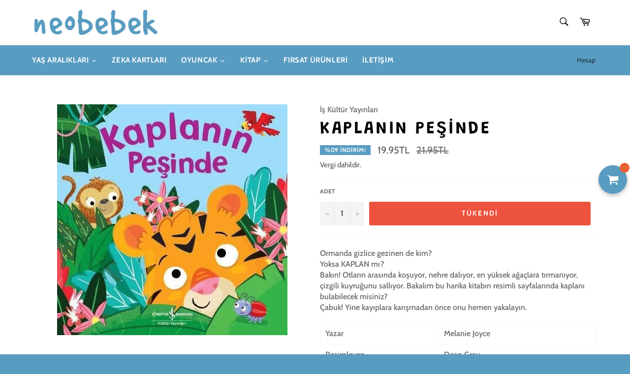

--- FILE ---
content_type: text/html; charset=utf-8
request_url: https://neobebek.com/products/kaplanin-pesinde
body_size: 96424
content:
<!doctype html>
<html class="no-js" lang="tr">
<head>
<meta name="smart-seo-integrated" content="true" /><title>Kaplanın Peşinde</title>
<meta name="description" content="Ormanda gizlice gezinen de kim?Yoksa KAPLAN mı?Bakın! Otların arasında koşuyor, nehre dalıyor, en yüksek ağaçlara tırmanıyor, çizgili kuyruğunu sallıyor. Bakalım bu harika kitabın resimli sayfalarında kaplanı bulabilecek misiniz?Çabuk! Yine kayıplara karışmadan önce onu hemen yakalayın. Yazar  Melanie Joyce Resimleyen " />
<meta name="smartseo-keyword" content="" />
<meta name="smartseo-timestamp" content="0" />
<!--JSON-LD data generated by Smart SEO-->
<script type="application/ld+json">
    {
        "@context": "https://schema.org/",
        "@type": "Product",
        "gtin13": "9786052959961",
        "productId": "9786052959961",
        "url": "https://neobebek.com/products/kaplanin-pesinde",
        "name": "Kaplanın Peşinde",
        "image": "https://neobebek.com/cdn/shop/products/kaplan.jpg?v=1631107733",
        "description": "Ormanda gizlice gezinen de kim?Yoksa KAPLAN mı?Bakın! Otların arasında koşuyor, nehre dalıyor, en yüksek ağaçlara tırmanıyor, çizgili kuyruğunu sallıyor. Bakalım bu harika kitabın resimli sayfalarında kaplanı bulabilecek misiniz?Çabuk! Yine kayıplara karışmadan önce onu hemen yakalayın. Yazar  Melanie Joyce Resimleyen ",
        "brand": {
            "name": "İş Kültür Yayınları"
        },
        "sku": "ISK-59961",
        "weight": "0.1kg",
        "offers": [
            {
                "@type": "Offer",
                "gtin13": "9786052959961",
                "priceCurrency": "TRY",
                "price": "19.95",
                "priceValidUntil": "2026-04-18",
                "availability": "https://schema.org/OutOfStock",
                "itemCondition": "https://schema.org/NewCondition",
                "sku": "ISK-59961",
                "url": "https://neobebek.com/products/kaplanin-pesinde?variant=32493609877564",
                "seller": {
                    "@type": "Organization",
                    "name": "Neobebek"
                }
            }]
    }
</script><!--JSON-LD data generated by Smart SEO-->
<script type="application/ld+json">
    {
        "@context": "https://schema.org",
        "@type": "BreadcrumbList",
        "itemListElement": [
            {
                "@type": "ListItem",
                "position": 1,
                "item": {
                    "@type": "Website",
                    "@id": "https://neobebek.com",
                    "name": "Translation missing: tr.general.breadcrumbs.home"
                }
            },
            {
                "@type": "ListItem",
                "position": 2,
                "item": {
                    "@type": "WebPage",
                    "@id": "https://neobebek.com/products/kaplanin-pesinde",
                    "name": "Kaplanın Peşinde"
                }
            }
        ]
    }
</script>
<!--JSON-LD data generated by Smart SEO-->
<script type="application/ld+json">
    {
        "@context": "https://schema.org",
        "@type": "Organization",
        "name": "Neobebek",
        "url": "https://neobebek.com",
        "description": "Bebeğinizin ihtiyacı olan tüm erken eğitim ürünleri, eğitici oyuncaklar ve kitaplar neobebek.com&#39;da!",
        "logo": "https://smartseo-store-logos.s3.eu-central-1.amazonaws.com/neobebek.com-neobebeklogo.png",
        "image": "https://smartseo-store-logos.s3.eu-central-1.amazonaws.com/neobebek.com-neobebeklogo.png",
        "sameAs": ["https://www.facebook.com/neobebek","https://www.instagram.com/neo.bebek/","https://twitter.com/neobebek","https://www.youtube.com/channel/UCRLMCsO5IHk-3N5j3WHjiNQ"],
        "address": {
            "@type": "PostalAddress",
            "streetAddress": "Çatallı Sokak, No:4/A, Mert Plaza B Blok",
            "addressLocality": "İstanbul",
            "postalCode": "34854",
            "addressCountry": "Türkiye"
        },
        "telephone": "+905370248684"
    }
</script><!-- ============================= SEO Expert Pro ============================= -->
    <title>Kaplanın Peşinde</title>
   
    
        <meta name="description" content="Ormanda gizlice gezinen de kim?Yoksa KAPLAN mı?Bakın! Otların arasında koşuyor, nehre dalıyor, en yüksek ağaçlara tırmanıyor, çizgili kuyruğunu sallıyor. Bakalım bu harika kitabın resimli sayfalarında kaplanı bulabilecek misiniz?Çabuk! Yine kayıplara karışmadan önce onu hemen yakalayın. Yazar  Melanie Joyce Resimleyen " />
    
    <meta http-equiv="cache-control" content="max-age=0" />
    <meta http-equiv="cache-control" content="no-cache" />
    <meta http-equiv="expires" content="0" />
    <meta http-equiv="expires" content="Tue, 01 Jan 2000 1:00:00 GMT" />
    <meta http-equiv="pragma" content="no-cache" />
    <script type="application/ld+json">
    {
    "@context": "http://schema.org",
    "@type": "Organization",
    "name": "Neobebek",
    "url": "https://neobebek.com"    }
    </script>
    <script type="application/ld+json">
    {
        "@context": "http://schema.org",
        "@type": "WebSite",
        "url": "https://neobebek.com",
        "potentialAction": {
            "@type": "SearchAction",
            "target": "https://neobebek.com/search?q={query}",
            "query-input": "required name=query"
            }
    }
    </script>
    
    
   
    

<script type="application/ld+json">
    {
        "@context": "http://schema.org/",
        "@type": "Product",
        "gtin13": "9786052959961",
        "productId": "9786052959961",
        "url": "https://neobebek.com/products/kaplanin-pesinde",
        "name": "Kaplanın Peşinde",
        "image": "https://neobebek.com/cdn/shop/products/kaplan.jpg?v=1631107733",
        "description": "Ormanda gizlice gezinen de kim?Yoksa KAPLAN mı?Bakın! Otların arasında koşuyor, nehre dalıyor, en yüksek ağaçlara tırmanıyor, çizgili kuyruğunu sallıyor. Bakalım bu harika kitabın resimli sayfalarında kaplanı bulabilecek misiniz?Çabuk! Yine kayıplara karışmadan önce onu hemen yakalayın.\n\n\n\nYazar\n Melanie Joyce\n\n\nResimleyen\n Dean Gray\n\n\n\nOrijinal Adı\n Follow that Tiger\n\n\nYılı\n 2020\n\n\nGenişlik\n 25 cm\n\n\nYükseklik\n\n 25 cm\n\n\n\nSayfa Sayısı\n 24\n\n\n",
        "brand": {
            "name": "İş Kültür Yayınları"
        },
        "sku": "ISK-59961",
        "weight": "0.1kg",
        "offers" : [
            {
                "@type" : "Offer" ,
                "gtin13": "9786052959961",
                "priceCurrency" : "TRY" ,
                "price" : "19.95" ,
                "priceValidUntil": "2026-04-18",
                "availability" : "http://schema.org/OutOfStock" ,
                "itemCondition": "http://schema.org/NewCondition",
                "sku": "ISK-59961",
                "url" : "https://neobebek.com/products/kaplanin-pesinde?variant=32493609877564",
                "seller" : {
                    "@type" : "Organization",
                    "name" : "Neobebek"
                }
            }
        ]
    }
</script>

<style>@font-face{font-family:Catamaran;font-weight:600;font-style:normal;src:url("https://fonts.shopifycdn.com/catamaran/catamaran_n6.53b785de78da59300ed9a5635d606ccb7fe5e5b7.woff2?h1=bmVvYmViZWsuY29t&hmac=18279f2e39d434ae2b691c8b7be43cac7fa72cbe4e969457e9729239683f5e9a") format("woff2"),url("https://fonts.shopifycdn.com/catamaran/catamaran_n6.c88557bf35f4fdfac7c412fe424f66692d09fcc3.woff?h1=bmVvYmViZWsuY29t&hmac=da7fafa9de62117156bb9c80e462e8131326f368e324321ec7b191e286f06581") format("woff")}@font-face{font-family:Akko;font-weight:400;font-style:normal;src:url("https://fonts.shopifycdn.com/akko/akko_n4.7ec562d55968dbae5feea97c783d75868b3a1e4b.woff2?h1=bmVvYmViZWsuY29t&hmac=842b53c45bab9a0b4b84df5bbd2375714371522e44a0dcb3dbe1e1da393f4740") format("woff2"),url("https://fonts.shopifycdn.com/akko/akko_n4.e21762aed12fed84277660b60a2c1d406bcbba0f.woff?h1=bmVvYmViZWsuY29t&hmac=cde2db6d15dd08394c9776b661ea72b7eea1565ae8d6719c471be4fdec94979b") format("woff")}@font-face{font-family:Akko;font-weight:700;font-style:normal;src:url("https://fonts.shopifycdn.com/akko/akko_n7.1b3a08aace6096ece505e2b8a5470d806ff8e217.woff2?h1=bmVvYmViZWsuY29t&hmac=3f374a5a38c1c8c1627eddaa912c9e15bcdfdf80a352fdb39874d334c5eb9194") format("woff2"),url("https://fonts.shopifycdn.com/akko/akko_n7.e072b6f9852d0348dd87b84f74823d9b27621b9a.woff?h1=bmVvYmViZWsuY29t&hmac=41d3c0427bd15967821711c4ebca43af6749c0cf9178fe42f2b545f756a914b7") format("woff")}@font-face{font-family:Akko;font-weight:400;font-style:italic;src:url("https://fonts.shopifycdn.com/akko/akko_i4.b64269e5c6d95f7d7b0c9f7eac64dd3d0c9bc7dc.woff2?h1=bmVvYmViZWsuY29t&hmac=dacf0300af348b12e277d7606d1a265a6b406fcd8f41183be277c5a1a814d0bc") format("woff2"),url("https://fonts.shopifycdn.com/akko/akko_i4.d96e7cceebbe7ea7edde5b7e38d35c75d36dd38e.woff?h1=bmVvYmViZWsuY29t&hmac=8efcb80cc3ae8c2e3985390718c71195212759888a22f2c578aa2e0b2360837c") format("woff")}@font-face{font-family:Akko;font-weight:700;font-style:italic;src:url("https://fonts.shopifycdn.com/akko/akko_i7.e5ab751909de5ba0f19c285ce557959664b3f923.woff2?h1=bmVvYmViZWsuY29t&hmac=5f972fb46cb0969a199eb1dfcbc682c77b1704c8cd4d616d1384143b2c6b8bee") format("woff2"),url("https://fonts.shopifycdn.com/akko/akko_i7.1fd0595e728a1bfb88cb08f57dbf8529d30026cb.woff?h1=bmVvYmViZWsuY29t&hmac=7b93419036091bf2d068640f8132b942a40b91ae1222dd802a351c9c53f3364f") format("woff")}.grid{*zoom:1}.grid:after{content:'';display:table;clear:both}.grid{list-style:none;margin:0;padding:0;margin-left:-20px}.grid__item{float:left;padding-left:20px;width:100%;-ms-flex-preferred-size:auto!important;-webkit-flex-basis:auto!important;-moz-flex-basis:auto!important;flex-basis:auto!important}.one-fifth{width:20%;-ms-flex-preferred-size:20%;-webkit-flex-basis:20%;-moz-flex-basis:20%;flex-basis:20%}.four-fifths{width:80%;-ms-flex-preferred-size:80%;-webkit-flex-basis:80%;-moz-flex-basis:80%;flex-basis:80%}.hide{display:none!important}.text-right{text-align:right!important}@media only screen and (max-width:749px){.small--one-half{width:50%;-ms-flex-preferred-size:50%;-webkit-flex-basis:50%;-moz-flex-basis:50%;flex-basis:50%}.small--one-quarter{width:25%;-ms-flex-preferred-size:25%;-webkit-flex-basis:25%;-moz-flex-basis:25%;flex-basis:25%}.grid--uniform .small--one-half:nth-child(2n+1){clear:both}.small--hide{display:none!important}.small--text-center{text-align:center!important}}*,*:before,*:after{box-sizing:border-box}body{margin:0}header,main,nav{display:block}body,input,button{-webkit-font-smoothing:antialiased;-webkit-text-size-adjust:100%}a{background-color:transparent}img{max-width:100%;border:0}button,input{color:inherit;font:inherit;margin:0}button::-moz-focus-inner,[type="button"]::-moz-focus-inner,[type="submit"]::-moz-focus-inner{border-style:none;padding:0}button:-moz-focusring,[type="button"]:-moz-focusring,[type="submit"]:-moz-focusring{outline:1px dotted ButtonText}input[type="search"]{-webkit-appearance:none;-moz-appearance:none}.visually-hidden,.icon__fallback-text{position:absolute!important;overflow:hidden;clip:rect(0 0 0 0);height:1px;width:1px;margin:-1px;padding:0;border:0}body,html{background-color:#f7f7f7}.page-width{*zoom:1;max-width:1180px;margin:0 auto;padding:0 10px}.page-width:after{content:'';display:table;clear:both}.icon{display:inline-block;vertical-align:middle;width:20px;height:20px}svg.icon:not(.icon--full-color) path{fill:inherit;stroke:inherit}ul{margin:0;padding:0}.list--inline{padding:0;margin:0}.list--inline li{display:inline-block;margin-bottom:0}.btn{display:inline-block;width:auto;text-decoration:none;text-align:center;vertical-align:middle;white-space:nowrap;border:1px solid transparent;-webkit-appearance:none;-moz-appearance:none;appearance:none;background-color:#599cc1;color:#fff}.text-link{display:inline;border:0 none;background:none;padding:0;margin:0}svg:not(:root){overflow:hidden}@media only screen and (max-width:989px){input{font-size:16px}}input{border:1px solid #f7f7f7;border-radius:0;max-width:100%}.site-header__logo img{display:block;width:100%}.site-nav li{display:inline-block}.site-nav__link{display:block;white-space:nowrap}.main-content{display:block;margin-top:30px;padding-bottom:40px}.template-index .main-content{padding-bottom:0}.index-section{margin-bottom:50px}.grid--no-gutters{margin-left:0}.grid--no-gutters>.grid__item{padding-left:0}.grid--table{display:table;table-layout:fixed;width:100%;margin-left:0}.grid--table>.grid__item{float:none;display:table-cell;vertical-align:middle;padding-left:0}body,input,button{font-size:16px;font-family:Akko,sans-serif;font-style:normal;font-weight:400;color:#666;line-height:1.375}@media only screen and (max-width:989px){input{font-size:16px}}h1,.h1,h2{color:#000;margin:0 0 .625em}h1 a{color:inherit;text-decoration:none;font-weight:inherit}h1:last-child,.h1:last-child,h2:last-child{margin-bottom:0}h2{letter-spacing:inherit;text-transform:inherit;font-family:Akko,sans-serif;font-weight:700;font-style:normal}h1,.h1{font-family:Catamaran,serif;font-style:normal;font-weight:600;letter-spacing:.1em;text-transform:uppercase;font-size:1.875em}h2{font-size:1.875em}p{margin:0 0 10px}p:last-child{margin-bottom:0}label{font-size:.75em;font-weight:700;color:#666;text-transform:uppercase;margin-bottom:13px}::-webkit-input-placeholder{color:#666;opacity:.6}:-moz-placeholder{color:#666;opacity:.6}:-ms-input-placeholder{color:#666;opacity:.6}::-ms-input-placeholder{color:#666;opacity:.6;opacity:1}input{background-color:#f4f4f4;color:#333;border:0;max-width:100%}input{padding:13px 15px}input[type="search"]{padding-right:0}.btn{font-size:.8125em;font-weight:700;letter-spacing:.15em;text-transform:uppercase;padding:15px 45px;text-align:center}.btn--narrow{padding-left:15px;padding-right:15px}a{color:#599cc1;text-decoration:none}.text-link .icon{fill:currentColor;height:1em;width:1em;margin-left:3px}.placeholder-svg{fill:#a6a6a6;background-color:#f2f2f2;width:100%;height:100%;max-width:100%;max-height:100%;border:1px solid rgba(102,102,102,.2)}.placeholder-background{position:absolute;top:0;right:0;bottom:0;left:0}.placeholder-background .placeholder-svg{border:0}.placeholder-background--animation{background-color:#666;-moz-animation:placeholder-background-loading 1.5s infinite linear;-o-animation:placeholder-background-loading 1.5s infinite linear;-webkit-animation:placeholder-background-loading 1.5s infinite linear;animation:placeholder-background-loading 1.5s infinite linear}@-webkit-keyframes placeholder-background-loading{0%{opacity:.02}50%{opacity:.05}100%{opacity:.02}}@-moz-keyframes placeholder-background-loading{0%{opacity:.02}50%{opacity:.05}100%{opacity:.02}}@-ms-keyframes placeholder-background-loading{0%{opacity:.02}50%{opacity:.05}100%{opacity:.02}}@keyframes placeholder-background-loading{0%{opacity:.02}50%{opacity:.05}100%{opacity:.02}}.hero__slide .placeholder-background{background-color:#f7f7f7}.site-header{background-color:#fff}.site-header__upper{padding-top:10px;padding-bottom:10px}.site-header__logo{display:inline-block;margin-bottom:0;vertical-align:middle;max-width:100%}.site-header__logo a{display:block;color:#000}.site-header__link{display:inline-block;color:#000;padding:10px;line-height:1}.site-header__link .icon{width:22px;height:22px;fill:currentColor}.site-header__link .icon-cart{position:relative;top:-1px}.site-header__menu-toggle--close{display:none}.site-header__cart{position:relative}.site-header__cart-indicator{position:absolute;bottom:19px;right:8px;background-color:#599cc1;height:10px;width:10px;border-radius:10px}.site-header__search-cart-wrapper{display:-webkit-flex;display:-ms-flexbox;display:flex;width:100%;-webkit-justify-content:flex-end;-moz-justify-content:flex-end;-ms-justify-content:flex-end;justify-content:flex-end}.site-header__search{position:relative;display:inline-block}.site-header__search-input{width:45px;display:block;height:45px}.site-header__search-input{position:relative;opacity:0;width:45px;height:45px;padding:10px 0;font-size:.8125em;color:#1c1d1d;background-color:#ebebeb;z-index:1;min-width:1px}.site-header__search-input::-webkit-input-placeholder{color:#000;opacity:.6}.site-header__search-input:-moz-placeholder{color:#000;opacity:.6}.site-header__search-input:-ms-input-placeholder{color:#000;opacity:.6}.site-header__search-input::-ms-input-placeholder{color:#000;opacity:.6;opacity:1}input[type='search']::-webkit-search-cancel-button{position:relative;left:-10px}.site-header__search-submit{position:absolute;top:0;right:0}.nav-bar{position:relative;border-top:1px solid #f2f2f2;background-color:#599cc1;z-index:5}.nav-bar:after{content:'';position:absolute;top:0;right:0;left:0;bottom:0;background-color:#fff;z-index:6}.sticky{position:relative;overflow:visible;z-index:5}.sticky-only{position:relative;display:none;z-index:7}.site-nav{margin-left:-20px;white-space:nowrap}.site-nav__link{font-size:.875em;font-weight:700;letter-spacing:.6px;text-transform:uppercase;position:relative;color:white;color:white;padding:20px;z-index:7}.site-nav__link .icon{position:relative;top:-1.5px;width:9px;height:9px;fill:currentColor}.site-nav--active .site-nav__link{color:#3d6b84}.site-nav--active .site-nav__link:after{content:'';position:absolute;bottom:0;left:20px;right:20px;height:3px;background-color:#599cc1}.site-nav__link--compressed{margin-left:-20px}.site-nav__link--compressed .icon{width:22px;height:22px}.site-nav__link-menu-label{display:none}.customer-login-links{position:relative;display:inline-block;margin-right:-10px;z-index:7}.customer-login-links a{display:inline-block;color:#000;color:rgba(0,0,0,.6);padding:20px 10px;font-size:.8125em}html{background-color:#599cc1}.product-card{position:relative;display:block;background-color:#fff;text-align:center;padding:12.5px;border-color:#f7f7f7;border-style:solid;border-width:0 0 1px;color:#666;z-index:1}.grid--no-gutters .product-card{border-left-width:1px}.collection__card--first .product-card{border-left-width:0}.product-card__overlay{visibility:hidden;opacity:0;position:absolute;top:0;left:0;width:100%;height:100%;background-color:rgba(0,0,0,.06)}.product-card__overlay-btn{position:relative;top:50%;-ms-transform:translateY(-45%);-webkit-transform:translateY(-45%);transform:translateY(-45%)}.product-card__image-container{height:255px;margin-bottom:60px;display:table;width:100%}.product-card__image-wrapper{display:table-cell;vertical-align:middle}.product-card__image{position:relative;margin:0 auto}.product-card__image img{position:absolute;top:0;left:0;right:0;width:100%;height:100%}.product-card__info{position:absolute;left:0;bottom:0;width:100%;background-color:#fff;padding:10px 12.5px}.product-card__name{position:relative;z-index:3}.product-card__name{font-weight:700;color:#000;white-space:normal}.product-card__brand{font-size:1em}.product-card__price{font-size:1.25em;font-style:bold;color:#599cc1}.product-card__regular-price{opacity:1;color:#737373}.product-unit-price{font-size:.75em;color:#666}.product-tag{font-size:.875em;font-weight:700;letter-spacing:.6px;text-transform:uppercase;display:inline-block;font-size:.75em;background-color:#599cc1;color:#fff;padding:4px 10px}.product-tag--absolute{display:block;position:absolute;top:0;left:0}.hero-wrapper{position:relative}.shopify-section--slideshow:first-child .hero{margin-bottom:-30px}.shopify-section--slideshow:first-child .hero-wrapper{margin-top:-30px}.hero{height:340px;overflow:hidden;margin-bottom:0}.hero .hero__slide{height:100%}.hero__slide{position:relative}.hero__image{position:relative;opacity:0;height:100%;width:100%;object-fit:cover;font-family:"object-fit: cover"}.hero__image-content{height:inherit}.hero-content{position:absolute;width:100%;bottom:45px;left:0}.hero-content .hero-content__title-wrapper{margin-bottom:2px}.hero-content .hero-content__controls,.hero-content .hero-content__title-wrapper{-ms-transform:translateY(10px);-webkit-transform:translateY(10px);transform:translateY(10px);opacity:0}.hero-content__title{display:none;font-size:2.25em;line-height:1.35;margin-bottom:.625rem;padding:0 10px;background-color:rgba(0,0,0,0);color:#599cc1;-webkit-box-decoration-break:clone;-o-box-decoration-break:clone;box-decoration-break:clone}.hero-content__title:last-child{margin-bottom:.625rem}.hero-content__controls{width:inherit;display:-webkit-flex;display:-ms-flexbox;display:flex;width:100%;-webkit-box-decoration-break:clone;-o-box-decoration-break:clone;box-decoration-break:clone}.hero-content__controls .icon{position:relative;width:11px;height:11px;fill:currentColor;top:-1px}.hero-content__controls-item{background-color:#fff;color:#000;padding:8px 15px;margin-right:1px;display:-webkit-flex;display:-ms-flexbox;display:flex;-ms-flex-align:center;-webkit-align-items:center;-moz-align-items:center;-ms-align-items:center;-o-align-items:center;align-items:center}.hero-content__controls-item--count{padding:8px 6px;min-width:40px;text-align:center;font-size:.75em;-webkit-justify-content:center;-moz-justify-content:center;-ms-justify-content:center;justify-content:center}.hero-content__controls-item--arrow{padding:0;align-items:stretch}.hero-content__controls-item--arrow button{padding:8px 15px;border:none;background-color:#fff;color:#000}.hero-content-navigation{display:flex}.hero-content-navigation__item{list-style:none}.page-container{overflow:hidden}.drawer{display:none;position:fixed;overflow-y:auto;overflow-x:hidden;-webkit-overflow-scrolling:touch;top:0;bottom:0;max-width:95%;z-index:1;background-color:#fff}@media all and (-ms-high-contrast:none),(-ms-high-contrast:active){.drawer{z-index:3}}.drawer--left{width:300px;left:-300px}.page-element{position:relative}.page-container{background-color:#f7f7f7}.drawer--left{left:-75px}.drawer{overflow:visible;color:#262626}.drawer__inner{position:absolute;top:0;left:0;right:0;bottom:0;overflow-y:auto;overflow-x:hidden}.drawer__search{position:relative;background-color:#f7f7f7;padding:10px}.drawer__search-input{display:block;width:100%;padding-left:15px;background-color:#fff}.drawer__search-input[type="search"]{padding-right:60px}.drawer__search-input::-webkit-search-decoration{display:none}.drawer__search-submit{position:absolute;right:0;top:0;bottom:0;padding:0 20px}.drawer__search-submit .icon{width:25px;height:25px;fill:#262626}.drawer__nav{list-style:none}.drawer__nav-item{display:block}@media only screen and (max-width:749px){.drawer__nav-item{border-bottom:1px solid #f7f7f7}}.drawer__nav-link{display:block}.drawer__nav-link--top-level{font-family:Catamaran,serif;font-style:normal;font-weight:600;letter-spacing:.1em;text-transform:uppercase;padding:13.33333px 20px;font-size:1.625em;color:#262626}.collection{margin-bottom:30px}.collection:last-child{margin-bottom:0}.collection-card{position:relative;box-sizing:content-box;display:block;background-color:#fff;background-repeat:no-repeat;background-position:center top;background-size:cover;padding:12.5px;height:315px;z-index:1}.collection-card:after{content:'';display:block;position:absolute;top:0;left:0;right:0;bottom:0;background-color:#000;opacity:.4;z-index:1}.collection-card__meta{display:block;position:absolute;bottom:20px;left:0;margin-right:10px;z-index:2}.collection-card__title{display:inline;background-color:#599cc1;color:#fff;margin-bottom:10px;padding:2px 10px;letter-spacing:0;font-size:2.125em;line-height:1.4;-webkit-box-decoration-break:clone;-o-box-decoration-break:clone;box-decoration-break:clone}.collection-card__subtext{font-size:.875em;font-weight:700;letter-spacing:.6px;text-transform:uppercase;margin:10px 0 0 10px;font-size:.8125em;color:#fff}.notification{visibility:hidden;position:absolute;width:100%;top:0;opacity:0;z-index:4}.notification__link{display:block;padding:10px 0}.notification__inner{position:relative;overflow:visible;padding:10px 0}.notification__inner--has-link{padding:0}.notification__message{display:block;padding:0 60px;text-align:center;font-weight:700}.notification__message span{text-decoration:underline;white-space:nowrap}.notification--success{background-color:#599cc1;color:#fff}.notification--success a{color:#fff}.notification--error{background-color:#ec523e;color:#fff}.notification__close{position:absolute;top:0;bottom:0;right:20px;padding:0 10px;color:inherit}.notification__close .icon{fill:currentColor}.featured-card{display:block;position:relative;height:100%;text-align:center;border-color:#f7f7f7;border-style:solid;border-width:0 0 1px 1px;background-color:#fff;padding:0 40px}.featured-card:before{content:'';position:absolute;top:0;bottom:0;left:0;right:0;background-color:rgba(0,0,0,.06);opacity:0;z-index:1}@media only screen and (max-width:749px){.featured-card--contain{height:100%!important}}.featured-card__image-container{position:relative;width:100%;margin:0 auto}@media only screen and (max-width:749px){.featured-card--contain .featured-card__image-container{height:100%!important;margin-bottom:40px}}.featured-card__image{display:block;margin:0 auto;position:absolute;top:0;right:0;left:0}.featured-card__header{padding:30px 5% 10px;z-index:1}@media only screen and (max-width:749px){.featured-card--contain .featured-card__header{height:100%!important}}.featured-card__title{font-size:2.125em;margin-bottom:0;color:#000}.featured-card__action{font-size:.875em;font-weight:700;letter-spacing:.6px;text-transform:uppercase;font-size:.8125em;color:#599cc1}.section-block{position:relative;background-color:#fff}.map-section__image{width:100%;height:100%;position:relative;top:0;left:0;background-size:cover;background-position:center}.map-section--display-map .map-section__image{display:none!important}.nav-bar:after{background-color:#599cc1}.list-view-item__price-column{text-align:center;padding-bottom:5px}.shopify-product-reviews-badge{marging-bottom:5px}</style>
  <meta charset="utf-8">
  <meta http-equiv="X-UA-Compatible" content="IE=edge,chrome=1">
  <meta name="viewport" content="width=device-width,initial-scale=1">
  <meta name="theme-color" content="#ffffff">
 <script src="//neobebek.com/cdn/shop/t/3/assets/lazysizes.min.js?v=56045284683979784691577396298" async="async"></script>

  

  <script src="//neobebek.com/cdn/shop/t/3/assets/vendor.js?v=59352919779726365461577396300" defer="defer"></script>

  
    <script>
      window.theme = window.theme || {};
      theme.moneyFormat = "{{amount}}TL";
    </script>
  

    <link rel="shortcut icon" href="//neobebek.com/cdn/shop/files/madifavicon_32x32.png?v=1614285705" type="image/png">
  
  <script src="//neobebek.com/cdn/shop/t/3/assets/theme.js?v=7102489783685457431577541561" defer="defer"></script>
<!-- Superchargify v2.0.278f6d46 (https://www.superchargify.com) --><script>!function(n,e){if(e.serviceWorker){var r=n.performance&&n.performance.mark;r&&n.performance.mark("superchargify.snippet.start");var a=n.location.pathname.endsWith("/sw.html"),t=!1;if(a)t="true"===c("pwa");else try{t=!0===(t=JSON.parse("false"))}catch(e){}e.serviceWorker.getRegistrations().then(function(e){e.forEach(function(e){t?e.scope.includes("/a/sc/")&&e.unregister():(e.active||e.waiting||e.installing).scriptURL.includes("/a/sc/sw.js")&&e.unregister()})}),t&&(function(){try{return n.self!==n.top}catch(e){return!0}}()&&!a||(n.addEventListener("load",function(){e.serviceWorker.register("/a/sc/sw.js",{scope:"/",updateViaCache:"none"}).then(function(e){var r,t;r=o,t=2500,n.requestIdleCallback?n.requestIdleCallback(function(e){(0<e.timeRemaining()||e.didTimeout)&&r()},{timeout:t}):setTimeout(r,t)})}),n.addEventListener("beforeinstallprompt",function(e){try{ga("send","event","Superchargify","pwa_prompt","Superchargify: PWA Prompt")}catch(e){}e.userChoice.then(function(e){var r="accepted"===e.outcome?"Superchargify: PWA Installed":"Superchargify: PWA Cancelled";try{ga("send","event","Superchargify","pwa_prompt",r)}catch(e){}})}),r&&n.performance.mark("superchargify.snippet.end")))}function c(e){e=e.replace(/[[]]/g,"\\$&");var r=new RegExp("[?&]"+e+"(=([^&#]*)|&|#|$)").exec(n.location.href);return r?r[2]?decodeURIComponent(r[2].replace(/\+/g," ")):"":null}function i(r){return n.caches.open("superchargify-shop").then(function(e){return e.addAll(r)}).catch(function(e){})}function o(){var e=JSON.parse('"product"'),r=parseInt("0");if("product"===e&&0<r){var t=!1;try{t=!0===(t=JSON.parse(""))}catch(e){}if(!t)return;fetch("/recommendations/products.json?product_id=4642453356604&limit="+r).then(function(e){return e.json()}).then(function(e){var r=e.products;return 0<r.length&&r.map(function(e){var r=e.url.indexOf("?");return-1===r?e.url:e.url.substring(0,r)})}).then(function(e){if(e)return i(e)}).catch(function(e){})}else if(a){var n=c("itemUrl");n&&i([n])}}}(window,(document,navigator),localStorage);</script>
<!--/ Superchargify v2.0.278f6d46 (https://www.superchargify.com) -->

<!-- "snippets/booster-common.liquid" was not rendered, the associated app was uninstalled --><!-- Global site tag (gtag.js) - Google Analytics -->
<script async src="https://www.googletagmanager.com/gtag/js?id=G-KW1H2BTEQM"></script>
<script>
  window.dataLayer = window.dataLayer || [];
  function gtag(){dataLayer.push(arguments);}
  gtag('js', new Date());

  gtag('config', 'G-KW1H2BTEQM');
</script>

  







<style>
div#ImageWithText--template--16386916450530__25cbd1b9-3fc8-4e42-a40b-6cc14d6b2c51 * {
    text-align: justify !important;
}
</style>

<!-- BEGIN app block: shopify://apps/judge-me-reviews/blocks/judgeme_core/61ccd3b1-a9f2-4160-9fe9-4fec8413e5d8 --><!-- Start of Judge.me Core -->






<link rel="dns-prefetch" href="https://cdnwidget.judge.me">
<link rel="dns-prefetch" href="https://cdn.judge.me">
<link rel="dns-prefetch" href="https://cdn1.judge.me">
<link rel="dns-prefetch" href="https://api.judge.me">

<script data-cfasync='false' class='jdgm-settings-script'>window.jdgmSettings={"pagination":5,"disable_web_reviews":false,"badge_no_review_text":"0","badge_n_reviews_text":"{{ n }}","badge_star_color":"#ffcd3c","hide_badge_preview_if_no_reviews":false,"badge_hide_text":false,"enforce_center_preview_badge":false,"widget_title":"Müşteri Değerlendirmeleri","widget_open_form_text":"Değerlendirme yazın","widget_close_form_text":"Değerlendirmeyi iptal et","widget_refresh_page_text":"Sayfayı yenile","widget_summary_text":"{{ number_of_reviews }} değerlendirmeye dayanmaktadır","widget_no_review_text":"Henüz değerlendirme yok","widget_name_field_text":"Görünen İsim","widget_verified_name_field_text":"Doğrulanmış İsim (herkese açık)","widget_name_placeholder_text":"Görünen isminizi girin","widget_required_field_error_text":"Bu alan gereklidir.","widget_email_field_text":"E-posta adresi","widget_verified_email_field_text":"Doğrulanmış E-posta (özel, düzenlenemez)","widget_email_placeholder_text":"E-posta adresinizi girin","widget_email_field_error_text":"Lütfen geçerli bir e-posta adresi girin.","widget_rating_field_text":"Derecelendirme","widget_review_title_field_text":"Değerlendirme Başlığı","widget_review_title_placeholder_text":"Değerlendirmenize bir başlık verin","widget_review_body_field_text":"Değerlendirme içeriği","widget_review_body_placeholder_text":"Buraya yazmaya başlayın...","widget_pictures_field_text":"Fotoğraf/Video (isteğe bağlı)","widget_submit_review_text":"Değerlendirme Gönder","widget_submit_verified_review_text":"Doğrulanmış Değerlendirme Gönder","widget_submit_success_msg_with_auto_publish":"Teşekkürler Yorumunuzu görmek için lütfen birkaç dakika içinde sayfayı yenileyin.","widget_submit_success_msg_no_auto_publish":"Teşekkürler! Yorumunuz, mağaza yöneticisi tarafından onaylanır onaylanmaz yayınlanacaktır. ","widget_show_default_reviews_out_of_total_text":"{{ n_reviews }} değerlendirmeden {{ n_reviews_shown }} gösteriliyor.","widget_show_all_link_text":"Tümünü göster","widget_show_less_link_text":"Daha az göster","widget_author_said_text":"{{ reviewer_name }} şunları söyledi:","widget_days_text":"{{ n }} gün önce","widget_weeks_text":"{{ n }} hafta önce","widget_months_text":"{{ n }} ay önce","widget_years_text":"{{ n }} yıl önce","widget_yesterday_text":"Dün","widget_today_text":"Bugün","widget_replied_text":"\u003e\u003e {{ shop_name }} yanıtladı:","widget_read_more_text":"Daha fazla oku","widget_reviewer_name_as_initial":"","widget_rating_filter_color":"","widget_rating_filter_see_all_text":"Tüm değerlendirmeleri gör","widget_sorting_most_recent_text":"En Yeni","widget_sorting_highest_rating_text":"En Yüksek Puan","widget_sorting_lowest_rating_text":"En Düşük Puan","widget_sorting_with_pictures_text":"Sadece Resimli Değerlendirmeler","widget_sorting_most_helpful_text":"En Yararlı","widget_open_question_form_text":"Bir soru sor","widget_reviews_subtab_text":"Değerlendirmeler","widget_questions_subtab_text":"Sorular","widget_question_label_text":"Soru","widget_answer_label_text":"Cevap","widget_question_placeholder_text":"Sorunuzu buraya yazın","widget_submit_question_text":"Soru Gönder","widget_question_submit_success_text":"Sorunuz için teşekkürler! Ekibimiz en kısa süre içerisinde size cevap verecek!","widget_star_color":"#ffcd3c","verified_badge_text":"Doğrulanmış","verified_badge_bg_color":"","verified_badge_text_color":"","verified_badge_placement":"removed","widget_review_max_height":2,"widget_hide_border":false,"widget_social_share":false,"widget_thumb":false,"widget_review_location_show":false,"widget_location_format":"country_iso_code","all_reviews_include_out_of_store_products":true,"all_reviews_out_of_store_text":"(mağaza dışında)","all_reviews_pagination":100,"all_reviews_product_name_prefix_text":"hakkında","enable_review_pictures":true,"enable_question_anwser":false,"widget_theme":"","review_date_format":"dd/mm/yyyy","default_sort_method":"most-recent","widget_product_reviews_subtab_text":"Ürün Değerlendirmeleri","widget_shop_reviews_subtab_text":"Mağaza Değerlendirmeleri","widget_other_products_reviews_text":"Diğer Ürünler İçin Değerlendirmeler","widget_store_reviews_subtab_text":"Mağaza değerlendirmeleri","widget_no_store_reviews_text":"Bu mağaza henüz değerlendirme almamış","widget_web_restriction_product_reviews_text":"Bu ürün henüz değerlendirme almamış","widget_no_items_text":"Hiçbir öğe bulunamadı","widget_show_more_text":"Daha fazla göster","widget_write_a_store_review_text":"Mağaza Değerlendirmesi Yazın","widget_other_languages_heading":"Diğer Dillerdeki Değerlendirmeler","widget_translate_review_text":"Değerlendirmeyi {{ language }} diline çevir","widget_translating_review_text":"Çevriliyor...","widget_show_original_translation_text":"Orijinali göster ({{ language }})","widget_translate_review_failed_text":"Değerlendirme çevrilemedi.","widget_translate_review_retry_text":"Tekrar dene","widget_translate_review_try_again_later_text":"Daha sonra tekrar deneyin","show_product_url_for_grouped_product":false,"widget_sorting_pictures_first_text":"Önce Fotoğraflar","show_pictures_on_all_rev_page_mobile":false,"show_pictures_on_all_rev_page_desktop":false,"floating_tab_hide_mobile_install_preference":false,"floating_tab_button_name":"★ Değerlendirmeler","floating_tab_title":"Müşterilerimiz bizim için konuşsun","floating_tab_button_color":"","floating_tab_button_background_color":"","floating_tab_url":"","floating_tab_url_enabled":false,"floating_tab_tab_style":"text","all_reviews_text_badge_text":"Müşterilerimiz bizi {{ shop.metafields.judgeme.all_reviews_count }} değerlendirmeye dayanarak 5 üzerinden {{ shop.metafields.judgeme.all_reviews_rating | round: 1 }} olarak değerlendiriyor.","all_reviews_text_badge_text_branded_style":"{{ shop.metafields.judgeme.all_reviews_count }} değerlendirmeye dayanarak 5 yıldız üzerinden {{ shop.metafields.judgeme.all_reviews_rating | round: 1 }}","is_all_reviews_text_badge_a_link":false,"show_stars_for_all_reviews_text_badge":false,"all_reviews_text_badge_url":"","all_reviews_text_style":"text","all_reviews_text_color_style":"judgeme_brand_color","all_reviews_text_color":"#108474","all_reviews_text_show_jm_brand":true,"featured_carousel_show_header":true,"featured_carousel_title":"Müşterilerimiz bizim için konuşsun","testimonials_carousel_title":"Müşteriler diyor ki","videos_carousel_title":"Gerçek müşteri hikayeleri","cards_carousel_title":"Müşteriler diyor ki","featured_carousel_count_text":"{{ n }} değerlendirmeden","featured_carousel_add_link_to_all_reviews_page":false,"featured_carousel_url":"","featured_carousel_show_images":true,"featured_carousel_autoslide_interval":5,"featured_carousel_arrows_on_the_sides":false,"featured_carousel_height":250,"featured_carousel_width":80,"featured_carousel_image_size":0,"featured_carousel_image_height":250,"featured_carousel_arrow_color":"#eeeeee","verified_count_badge_style":"vintage","verified_count_badge_orientation":"horizontal","verified_count_badge_color_style":"judgeme_brand_color","verified_count_badge_color":"#108474","is_verified_count_badge_a_link":false,"verified_count_badge_url":"","verified_count_badge_show_jm_brand":true,"widget_rating_preset_default":5,"widget_first_sub_tab":"product-reviews","widget_show_histogram":true,"widget_histogram_use_custom_color":false,"widget_pagination_use_custom_color":false,"widget_star_use_custom_color":true,"widget_verified_badge_use_custom_color":false,"widget_write_review_use_custom_color":false,"picture_reminder_submit_button":"Upload Pictures","enable_review_videos":false,"mute_video_by_default":false,"widget_sorting_videos_first_text":"Önce Videolar","widget_review_pending_text":"Beklemede","featured_carousel_items_for_large_screen":3,"social_share_options_order":"Facebook,Twitter","remove_microdata_snippet":false,"disable_json_ld":false,"enable_json_ld_products":false,"preview_badge_show_question_text":false,"preview_badge_no_question_text":"Soru yok","preview_badge_n_question_text":"{{ number_of_questions }} soru","qa_badge_show_icon":false,"qa_badge_position":"same-row","remove_judgeme_branding":false,"widget_add_search_bar":false,"widget_search_bar_placeholder":"Ara","widget_sorting_verified_only_text":"Sadece Doğrulanmışlar","featured_carousel_theme":"default","featured_carousel_show_rating":true,"featured_carousel_show_title":true,"featured_carousel_show_body":true,"featured_carousel_show_date":false,"featured_carousel_show_reviewer":true,"featured_carousel_show_product":false,"featured_carousel_header_background_color":"#108474","featured_carousel_header_text_color":"#ffffff","featured_carousel_name_product_separator":"reviewed","featured_carousel_full_star_background":"#108474","featured_carousel_empty_star_background":"#dadada","featured_carousel_vertical_theme_background":"#f9fafb","featured_carousel_verified_badge_enable":false,"featured_carousel_verified_badge_color":"#108474","featured_carousel_border_style":"round","featured_carousel_review_line_length_limit":3,"featured_carousel_more_reviews_button_text":"Daha fazla değerlendirme oku","featured_carousel_view_product_button_text":"Ürünü görüntüle","all_reviews_page_load_reviews_on":"scroll","all_reviews_page_load_more_text":"Daha Fazla Değerlendirme Yükle","disable_fb_tab_reviews":false,"enable_ajax_cdn_cache":false,"widget_advanced_speed_features":5,"widget_public_name_text":"şuna benzer şekilde herkese açık gösterilir","default_reviewer_name":"Örnek İsim","default_reviewer_name_has_non_latin":true,"widget_reviewer_anonymous":"Anonim","medals_widget_title":"Judge.me Değerlendirme Madalyaları","medals_widget_background_color":"#f9fafb","medals_widget_position":"footer_all_pages","medals_widget_border_color":"#f9fafb","medals_widget_verified_text_position":"left","medals_widget_use_monochromatic_version":false,"medals_widget_elements_color":"#108474","show_reviewer_avatar":false,"widget_invalid_yt_video_url_error_text":"YouTube video URL'si değil","widget_max_length_field_error_text":"Lütfen en fazla {0} karakter girin.","widget_show_country_flag":false,"widget_show_collected_via_shop_app":true,"widget_verified_by_shop_badge_style":"light","widget_verified_by_shop_text":"Mağaza tarafından doğrulanmıştır","widget_show_photo_gallery":false,"widget_load_with_code_splitting":false,"widget_ugc_install_preference":false,"widget_ugc_title":"Bizim tarafımızdan yapıldı, Sizin tarafınızdan paylaşıldı","widget_ugc_subtitle":"Fotoğrafınızın sayfamızda yer alması için bizi etiketleyin","widget_ugc_arrows_color":"#ffffff","widget_ugc_primary_button_text":"Şimdi Satın Al","widget_ugc_primary_button_background_color":"#108474","widget_ugc_primary_button_text_color":"#ffffff","widget_ugc_primary_button_border_width":"0","widget_ugc_primary_button_border_style":"none","widget_ugc_primary_button_border_color":"#108474","widget_ugc_primary_button_border_radius":"25","widget_ugc_secondary_button_text":"Daha Fazla Yükle","widget_ugc_secondary_button_background_color":"#ffffff","widget_ugc_secondary_button_text_color":"#108474","widget_ugc_secondary_button_border_width":"2","widget_ugc_secondary_button_border_style":"solid","widget_ugc_secondary_button_border_color":"#108474","widget_ugc_secondary_button_border_radius":"25","widget_ugc_reviews_button_text":"Değerlendirmeleri Görüntüle","widget_ugc_reviews_button_background_color":"#ffffff","widget_ugc_reviews_button_text_color":"#108474","widget_ugc_reviews_button_border_width":"2","widget_ugc_reviews_button_border_style":"solid","widget_ugc_reviews_button_border_color":"#108474","widget_ugc_reviews_button_border_radius":"25","widget_ugc_reviews_button_link_to":"judgeme-reviews-page","widget_ugc_show_post_date":true,"widget_ugc_max_width":"800","widget_rating_metafield_value_type":true,"widget_primary_color":"#108474","widget_enable_secondary_color":false,"widget_secondary_color":"#edf5f5","widget_summary_average_rating_text":"5 üzerinden {{ average_rating }}","widget_media_grid_title":"Müşteri fotoğrafları ve videoları","widget_media_grid_see_more_text":"Daha fazla gör","widget_round_style":false,"widget_show_product_medals":true,"widget_verified_by_judgeme_text":"Judge.me tarafından doğrulanmıştır","widget_show_store_medals":true,"widget_verified_by_judgeme_text_in_store_medals":"Judge.me tarafından doğrulanmıştır","widget_media_field_exceed_quantity_message":"Üzgünüz, bir değerlendirme için yalnızca {{ max_media }} kabul edebiliriz.","widget_media_field_exceed_limit_message":"{{ file_name }} çok büyük, lütfen {{ size_limit }}MB'den küçük bir {{ media_type }} seçin.","widget_review_submitted_text":"Değerlendirme Gönderildi!","widget_question_submitted_text":"Soru Gönderildi!","widget_close_form_text_question":"İptal","widget_write_your_answer_here_text":"Cevabınızı buraya yazın","widget_enabled_branded_link":true,"widget_show_collected_by_judgeme":false,"widget_reviewer_name_color":"","widget_write_review_text_color":"","widget_write_review_bg_color":"","widget_collected_by_judgeme_text":"Judge.me tarafından toplanmıştır","widget_pagination_type":"standard","widget_load_more_text":"Daha Fazla Yükle","widget_load_more_color":"#108474","widget_full_review_text":"Tam Değerlendirme","widget_read_more_reviews_text":"Daha Fazla Değerlendirme Oku","widget_read_questions_text":"Soruları Oku","widget_questions_and_answers_text":"Sorular ve Cevaplar","widget_verified_by_text":"Doğrulayan","widget_verified_text":"Doğrulanmış","widget_number_of_reviews_text":"{{ number_of_reviews }} değerlendirme","widget_back_button_text":"Geri","widget_next_button_text":"İleri","widget_custom_forms_filter_button":"Filtreler","custom_forms_style":"horizontal","widget_show_review_information":false,"how_reviews_are_collected":"Değerlendirmeler nasıl toplanır?","widget_show_review_keywords":false,"widget_gdpr_statement":"Verilerinizi nasıl kullanıyoruz: Sizinle sadece bıraktığınız değerlendirme hakkında ve sadece gerekirse iletişime geçeceğiz. Değerlendirmenizi göndererek, Judge.me'nin \u003ca href='https://judge.me/terms' target='_blank' rel='nofollow noopener'\u003eşartlar\u003c/a\u003e, \u003ca href='https://judge.me/privacy' target='_blank' rel='nofollow noopener'\u003egizlilik\u003c/a\u003e ve \u003ca href='https://judge.me/content-policy' target='_blank' rel='nofollow noopener'\u003eiçerik\u003c/a\u003e politikalarını kabul etmiş olursunuz.","widget_multilingual_sorting_enabled":false,"widget_translate_review_content_enabled":false,"widget_translate_review_content_method":"manual","popup_widget_review_selection":"automatically_with_pictures","popup_widget_round_border_style":true,"popup_widget_show_title":true,"popup_widget_show_body":true,"popup_widget_show_reviewer":false,"popup_widget_show_product":true,"popup_widget_show_pictures":true,"popup_widget_use_review_picture":true,"popup_widget_show_on_home_page":true,"popup_widget_show_on_product_page":true,"popup_widget_show_on_collection_page":true,"popup_widget_show_on_cart_page":true,"popup_widget_position":"bottom_left","popup_widget_first_review_delay":5,"popup_widget_duration":5,"popup_widget_interval":5,"popup_widget_review_count":5,"popup_widget_hide_on_mobile":true,"review_snippet_widget_round_border_style":true,"review_snippet_widget_card_color":"#FFFFFF","review_snippet_widget_slider_arrows_background_color":"#FFFFFF","review_snippet_widget_slider_arrows_color":"#000000","review_snippet_widget_star_color":"#108474","show_product_variant":false,"all_reviews_product_variant_label_text":"Varyant: ","widget_show_verified_branding":false,"widget_ai_summary_title":"Müşteriler diyor","widget_ai_summary_disclaimer":"Yapay zeka destekli yorum özeti, son müşteri yorumlarına dayanmaktadır","widget_show_ai_summary":false,"widget_show_ai_summary_bg":false,"widget_show_review_title_input":true,"redirect_reviewers_invited_via_email":"review_widget","request_store_review_after_product_review":false,"request_review_other_products_in_order":false,"review_form_color_scheme":"default","review_form_corner_style":"square","review_form_star_color":{},"review_form_text_color":"#333333","review_form_background_color":"#ffffff","review_form_field_background_color":"#fafafa","review_form_button_color":{},"review_form_button_text_color":"#ffffff","review_form_modal_overlay_color":"#000000","review_content_screen_title_text":"Bu ürünü nasıl değerlendirirsiniz?","review_content_introduction_text":"Deneyiminiz hakkında biraz bilgi paylaşırsanız çok memnun oluruz.","store_review_form_title_text":"Bu mağazayı nasıl değerlendirirsiniz?","store_review_form_introduction_text":"Deneyiminiz hakkında biraz bilgi paylaşırsanız çok memnun oluruz.","show_review_guidance_text":true,"one_star_review_guidance_text":"Kötü","five_star_review_guidance_text":"Harika","customer_information_screen_title_text":"Sizin Hakkınızda","customer_information_introduction_text":"Lütfen bize kendiniz hakkında daha fazla bilgi verin.","custom_questions_screen_title_text":"Deneyiminiz hakkında daha detaylı","custom_questions_introduction_text":"Deneyiminiz hakkında daha fazla bilgi edinmemize yardımcı olacak birkaç soru.","review_submitted_screen_title_text":"Değerlendirmeniz için teşekkürler!","review_submitted_screen_thank_you_text":"İşleniyor ve yakında mağazada görünecek.","review_submitted_screen_email_verification_text":"Lütfen az önce size gönderdiğimiz bağlantıya tıklayarak e-posta adresinizi doğrulayın. Bu, değerlendirmelerin gerçek olmasını sağlamamıza yardımcı olur.","review_submitted_request_store_review_text":"Bizimle alışveriş deneyiminizi paylaşmak ister misiniz?","review_submitted_review_other_products_text":"Bu ürünleri değerlendirmek ister misiniz?","store_review_screen_title_text":"Alışveriş deneyiminizi paylaşmak ister misiniz?","store_review_introduction_text":"Geri bildiriminizi değerlendirir ve iyileştirmek için kullanırız. Lütfen herhangi bir fikir veya öneri paylaşın.","reviewer_media_screen_title_picture_text":"Bir fotoğraf paylaşın","reviewer_media_introduction_picture_text":"Değerlendirmenizi desteklemek için bir fotoğraf yükleyin.","reviewer_media_screen_title_video_text":"Bir video paylaşın","reviewer_media_introduction_video_text":"Değerlendirmenizi desteklemek için bir video yükleyin.","reviewer_media_screen_title_picture_or_video_text":"Bir fotoğraf veya video paylaşın","reviewer_media_introduction_picture_or_video_text":"Değerlendirmenizi desteklemek için bir fotoğraf veya video yükleyin.","reviewer_media_youtube_url_text":"Youtube URL'nizi buraya yapıştırın","advanced_settings_next_step_button_text":"İleri","advanced_settings_close_review_button_text":"Kapat","modal_write_review_flow":false,"write_review_flow_required_text":"Gerekli","write_review_flow_privacy_message_text":"Gizliliğinizi korumak için","write_review_flow_anonymous_text":"Anonim değerlendirme","write_review_flow_visibility_text":"Bu diğer müşteriler tarafından görülmeyecek.","write_review_flow_multiple_selection_help_text":"İstediğiniz kadar seçin","write_review_flow_single_selection_help_text":"Bir seçenek seçin","write_review_flow_required_field_error_text":"Bu alan zorunludur","write_review_flow_invalid_email_error_text":"Lütfen geçerli bir e-posta adresi girin","write_review_flow_max_length_error_text":"Maks. {{ max_length }} karakter.","write_review_flow_media_upload_text":"\u003cb\u003eYüklemek için tıklayın\u003c/b\u003e veya sürükle ve bırak","write_review_flow_gdpr_statement":"Gerektiğinde sadece değerlendirmeniz hakkında sizinle iletişime geçeceğiz. Değerlendirmenizi göndererek \u003ca href='https://judge.me/terms' target='_blank' rel='nofollow noopener'\u003eşartlar ve koşullarımızı\u003c/a\u003e ve \u003ca href='https://judge.me/privacy' target='_blank' rel='nofollow noopener'\u003egizlilik politikamızı\u003c/a\u003e kabul etmiş olursunuz.","rating_only_reviews_enabled":false,"show_negative_reviews_help_screen":false,"new_review_flow_help_screen_rating_threshold":3,"negative_review_resolution_screen_title_text":"Bize daha fazlasını anlatın","negative_review_resolution_text":"Deneyiminiz bizim için önemlidir. Satın alımınızla ilgili sorunlar varsa, yardım etmek için buradayız. Bizimle iletişime geçmekten çekinmeyin, durumları düzeltme fırsatını elde etmeyi çok isteriz.","negative_review_resolution_button_text":"Bizimle iletişime geçin","negative_review_resolution_proceed_with_review_text":"Değerlendirme bırakın","negative_review_resolution_subject":"{{ shop_name }} alışverişiyle ilgili sorun.{{ order_name }}","preview_badge_collection_page_install_status":false,"widget_review_custom_css":"","preview_badge_custom_css":"","preview_badge_stars_count":"5-stars","featured_carousel_custom_css":"","floating_tab_custom_css":"","all_reviews_widget_custom_css":"","medals_widget_custom_css":"","verified_badge_custom_css":"","all_reviews_text_custom_css":"","transparency_badges_collected_via_store_invite":false,"transparency_badges_from_another_provider":false,"transparency_badges_collected_from_store_visitor":false,"transparency_badges_collected_by_verified_review_provider":false,"transparency_badges_earned_reward":false,"transparency_badges_collected_via_store_invite_text":"Değerlendirmeler mağaza davetinden yararlanarak toplanır","transparency_badges_from_another_provider_text":"Değerlendirmeler başka bir sağlayıcıdan toplanır","transparency_badges_collected_from_store_visitor_text":"Değerlendirmeler mağaza ziyaretçilerinden toplanır","transparency_badges_written_in_google_text":"Google","transparency_badges_written_in_etsy_text":"Etsy","transparency_badges_written_in_shop_app_text":"Shop App","transparency_badges_earned_reward_text":"Değerlendirme ödülünü kazandı","product_review_widget_per_page":10,"widget_store_review_label_text":"Mağaza Değerlendirmesi","checkout_comment_extension_title_on_product_page":"Customer Comments","checkout_comment_extension_num_latest_comment_show":5,"checkout_comment_extension_format":"name_and_timestamp","checkout_comment_customer_name":"last_initial","checkout_comment_comment_notification":true,"preview_badge_collection_page_install_preference":true,"preview_badge_home_page_install_preference":false,"preview_badge_product_page_install_preference":true,"review_widget_install_preference":"","review_carousel_install_preference":false,"floating_reviews_tab_install_preference":"none","verified_reviews_count_badge_install_preference":false,"all_reviews_text_install_preference":false,"review_widget_best_location":true,"judgeme_medals_install_preference":false,"review_widget_revamp_enabled":false,"review_widget_qna_enabled":false,"review_widget_header_theme":"minimal","review_widget_widget_title_enabled":true,"review_widget_header_text_size":"medium","review_widget_header_text_weight":"regular","review_widget_average_rating_style":"compact","review_widget_bar_chart_enabled":true,"review_widget_bar_chart_type":"numbers","review_widget_bar_chart_style":"standard","review_widget_expanded_media_gallery_enabled":false,"review_widget_reviews_section_theme":"standard","review_widget_image_style":"thumbnails","review_widget_review_image_ratio":"square","review_widget_stars_size":"medium","review_widget_verified_badge":"standard_text","review_widget_review_title_text_size":"medium","review_widget_review_text_size":"medium","review_widget_review_text_length":"medium","review_widget_number_of_columns_desktop":3,"review_widget_carousel_transition_speed":5,"review_widget_custom_questions_answers_display":"always","review_widget_button_text_color":"#FFFFFF","review_widget_text_color":"#000000","review_widget_lighter_text_color":"#7B7B7B","review_widget_corner_styling":"soft","review_widget_review_word_singular":"değerlendirme","review_widget_review_word_plural":"değerlendirmeler","review_widget_voting_label":"Faydalı mı?","review_widget_shop_reply_label":"{{ shop_name }} yanıtı:","review_widget_filters_title":"Filtreler","qna_widget_question_word_singular":"Soru","qna_widget_question_word_plural":"Sorular","qna_widget_answer_reply_label":"{{ answerer_name }} tarafından yanıt:","qna_content_screen_title_text":"Bu ürün hakkında bir soru","qna_widget_question_required_field_error_text":"Lütfen sorunuzu girin.","qna_widget_flow_gdpr_statement":"Sadece sorunuz hakkında sizinle iletişime geçeceğiz, eğer gerekli ise. Sorunuzu göndererek \u003ca href='https://judge.me/terms' target='_blank' rel='nofollow noopener'\u003eşartlarımızı\u003c/a\u003e ve \u003ca href='https://judge.me/privacy' target='_blank' rel='nofollow noopener'\u003egizlilik politikamızı\u003c/a\u003e kabul etmiş olursunuz.","qna_widget_question_submitted_text":"Sorunuz için teşekkürler!","qna_widget_close_form_text_question":"Kapat","qna_widget_question_submit_success_text":"Sorunuz için teşekkür ederiz! Sorunuza yanıt verildiğinde size e-posta ile bilgilendirileceğiz.","all_reviews_widget_v2025_enabled":false,"all_reviews_widget_v2025_header_theme":"default","all_reviews_widget_v2025_widget_title_enabled":true,"all_reviews_widget_v2025_header_text_size":"medium","all_reviews_widget_v2025_header_text_weight":"regular","all_reviews_widget_v2025_average_rating_style":"compact","all_reviews_widget_v2025_bar_chart_enabled":true,"all_reviews_widget_v2025_bar_chart_type":"numbers","all_reviews_widget_v2025_bar_chart_style":"standard","all_reviews_widget_v2025_expanded_media_gallery_enabled":false,"all_reviews_widget_v2025_show_store_medals":true,"all_reviews_widget_v2025_show_photo_gallery":true,"all_reviews_widget_v2025_show_review_keywords":false,"all_reviews_widget_v2025_show_ai_summary":false,"all_reviews_widget_v2025_show_ai_summary_bg":false,"all_reviews_widget_v2025_add_search_bar":false,"all_reviews_widget_v2025_default_sort_method":"most-recent","all_reviews_widget_v2025_reviews_per_page":10,"all_reviews_widget_v2025_reviews_section_theme":"default","all_reviews_widget_v2025_image_style":"thumbnails","all_reviews_widget_v2025_review_image_ratio":"square","all_reviews_widget_v2025_stars_size":"medium","all_reviews_widget_v2025_verified_badge":"bold_badge","all_reviews_widget_v2025_review_title_text_size":"medium","all_reviews_widget_v2025_review_text_size":"medium","all_reviews_widget_v2025_review_text_length":"medium","all_reviews_widget_v2025_number_of_columns_desktop":3,"all_reviews_widget_v2025_carousel_transition_speed":5,"all_reviews_widget_v2025_custom_questions_answers_display":"always","all_reviews_widget_v2025_show_product_variant":false,"all_reviews_widget_v2025_show_reviewer_avatar":true,"all_reviews_widget_v2025_reviewer_name_as_initial":"","all_reviews_widget_v2025_review_location_show":false,"all_reviews_widget_v2025_location_format":"","all_reviews_widget_v2025_show_country_flag":false,"all_reviews_widget_v2025_verified_by_shop_badge_style":"light","all_reviews_widget_v2025_social_share":false,"all_reviews_widget_v2025_social_share_options_order":"Facebook,Twitter,LinkedIn,Pinterest","all_reviews_widget_v2025_pagination_type":"standard","all_reviews_widget_v2025_button_text_color":"#FFFFFF","all_reviews_widget_v2025_text_color":"#000000","all_reviews_widget_v2025_lighter_text_color":"#7B7B7B","all_reviews_widget_v2025_corner_styling":"soft","all_reviews_widget_v2025_title":"Müşteri yorumları","all_reviews_widget_v2025_ai_summary_title":"Müşteriler bu mağaza hakkında ne diyor","all_reviews_widget_v2025_no_review_text":"İlk yorumu yazan siz olun","platform":"shopify","branding_url":"https://app.judge.me/reviews/stores/neobebek.com","branding_text":"Judge.me tarafından desteklenmektedir","locale":"en","reply_name":"Neobebek","widget_version":"2.1","footer":true,"autopublish":true,"review_dates":true,"enable_custom_form":false,"shop_use_review_site":true,"shop_locale":"tr","enable_multi_locales_translations":false,"show_review_title_input":true,"review_verification_email_status":"always","can_be_branded":true,"reply_name_text":"Neobebek"};</script> <style class='jdgm-settings-style'>﻿.jdgm-xx{left:0}:not(.jdgm-prev-badge__stars)>.jdgm-star{color:#ffcd3c}.jdgm-histogram .jdgm-star.jdgm-star{color:#ffcd3c}.jdgm-preview-badge .jdgm-star.jdgm-star{color:#ffcd3c}.jdgm-author-all-initials{display:none !important}.jdgm-author-last-initial{display:none !important}.jdgm-rev-widg__title{visibility:hidden}.jdgm-rev-widg__summary-text{visibility:hidden}.jdgm-prev-badge__text{visibility:hidden}.jdgm-rev__replier:before{content:'Neobebek'}.jdgm-rev__prod-link-prefix:before{content:'hakkında'}.jdgm-rev__variant-label:before{content:'Varyant: '}.jdgm-rev__out-of-store-text:before{content:'(mağaza dışında)'}@media only screen and (min-width: 768px){.jdgm-rev__pics .jdgm-rev_all-rev-page-picture-separator,.jdgm-rev__pics .jdgm-rev__product-picture{display:none}}@media only screen and (max-width: 768px){.jdgm-rev__pics .jdgm-rev_all-rev-page-picture-separator,.jdgm-rev__pics .jdgm-rev__product-picture{display:none}}.jdgm-preview-badge[data-template="index"]{display:none !important}.jdgm-verified-count-badget[data-from-snippet="true"]{display:none !important}.jdgm-carousel-wrapper[data-from-snippet="true"]{display:none !important}.jdgm-all-reviews-text[data-from-snippet="true"]{display:none !important}.jdgm-medals-section[data-from-snippet="true"]{display:none !important}.jdgm-ugc-media-wrapper[data-from-snippet="true"]{display:none !important}.jdgm-rev__transparency-badge[data-badge-type="review_collected_via_store_invitation"]{display:none !important}.jdgm-rev__transparency-badge[data-badge-type="review_collected_from_another_provider"]{display:none !important}.jdgm-rev__transparency-badge[data-badge-type="review_collected_from_store_visitor"]{display:none !important}.jdgm-rev__transparency-badge[data-badge-type="review_written_in_etsy"]{display:none !important}.jdgm-rev__transparency-badge[data-badge-type="review_written_in_google_business"]{display:none !important}.jdgm-rev__transparency-badge[data-badge-type="review_written_in_shop_app"]{display:none !important}.jdgm-rev__transparency-badge[data-badge-type="review_earned_for_future_purchase"]{display:none !important}
</style> <style class='jdgm-settings-style'></style>

  
  
  
  <style class='jdgm-miracle-styles'>
  @-webkit-keyframes jdgm-spin{0%{-webkit-transform:rotate(0deg);-ms-transform:rotate(0deg);transform:rotate(0deg)}100%{-webkit-transform:rotate(359deg);-ms-transform:rotate(359deg);transform:rotate(359deg)}}@keyframes jdgm-spin{0%{-webkit-transform:rotate(0deg);-ms-transform:rotate(0deg);transform:rotate(0deg)}100%{-webkit-transform:rotate(359deg);-ms-transform:rotate(359deg);transform:rotate(359deg)}}@font-face{font-family:'JudgemeStar';src:url("[data-uri]") format("woff");font-weight:normal;font-style:normal}.jdgm-star{font-family:'JudgemeStar';display:inline !important;text-decoration:none !important;padding:0 4px 0 0 !important;margin:0 !important;font-weight:bold;opacity:1;-webkit-font-smoothing:antialiased;-moz-osx-font-smoothing:grayscale}.jdgm-star:hover{opacity:1}.jdgm-star:last-of-type{padding:0 !important}.jdgm-star.jdgm--on:before{content:"\e000"}.jdgm-star.jdgm--off:before{content:"\e001"}.jdgm-star.jdgm--half:before{content:"\e002"}.jdgm-widget *{margin:0;line-height:1.4;-webkit-box-sizing:border-box;-moz-box-sizing:border-box;box-sizing:border-box;-webkit-overflow-scrolling:touch}.jdgm-hidden{display:none !important;visibility:hidden !important}.jdgm-temp-hidden{display:none}.jdgm-spinner{width:40px;height:40px;margin:auto;border-radius:50%;border-top:2px solid #eee;border-right:2px solid #eee;border-bottom:2px solid #eee;border-left:2px solid #ccc;-webkit-animation:jdgm-spin 0.8s infinite linear;animation:jdgm-spin 0.8s infinite linear}.jdgm-prev-badge{display:block !important}

</style>


  
  
   


<script data-cfasync='false' class='jdgm-script'>
!function(e){window.jdgm=window.jdgm||{},jdgm.CDN_HOST="https://cdnwidget.judge.me/",jdgm.CDN_HOST_ALT="https://cdn2.judge.me/cdn/widget_frontend/",jdgm.API_HOST="https://api.judge.me/",jdgm.CDN_BASE_URL="https://cdn.shopify.com/extensions/019bc7fe-07a5-7fc5-85e3-4a4175980733/judgeme-extensions-296/assets/",
jdgm.docReady=function(d){(e.attachEvent?"complete"===e.readyState:"loading"!==e.readyState)?
setTimeout(d,0):e.addEventListener("DOMContentLoaded",d)},jdgm.loadCSS=function(d,t,o,a){
!o&&jdgm.loadCSS.requestedUrls.indexOf(d)>=0||(jdgm.loadCSS.requestedUrls.push(d),
(a=e.createElement("link")).rel="stylesheet",a.class="jdgm-stylesheet",a.media="nope!",
a.href=d,a.onload=function(){this.media="all",t&&setTimeout(t)},e.body.appendChild(a))},
jdgm.loadCSS.requestedUrls=[],jdgm.loadJS=function(e,d){var t=new XMLHttpRequest;
t.onreadystatechange=function(){4===t.readyState&&(Function(t.response)(),d&&d(t.response))},
t.open("GET",e),t.onerror=function(){if(e.indexOf(jdgm.CDN_HOST)===0&&jdgm.CDN_HOST_ALT!==jdgm.CDN_HOST){var f=e.replace(jdgm.CDN_HOST,jdgm.CDN_HOST_ALT);jdgm.loadJS(f,d)}},t.send()},jdgm.docReady((function(){(window.jdgmLoadCSS||e.querySelectorAll(
".jdgm-widget, .jdgm-all-reviews-page").length>0)&&(jdgmSettings.widget_load_with_code_splitting?
parseFloat(jdgmSettings.widget_version)>=3?jdgm.loadCSS(jdgm.CDN_HOST+"widget_v3/base.css"):
jdgm.loadCSS(jdgm.CDN_HOST+"widget/base.css"):jdgm.loadCSS(jdgm.CDN_HOST+"shopify_v2.css"),
jdgm.loadJS(jdgm.CDN_HOST+"loa"+"der.js"))}))}(document);
</script>
<noscript><link rel="stylesheet" type="text/css" media="all" href="https://cdnwidget.judge.me/shopify_v2.css"></noscript>

<!-- BEGIN app snippet: theme_fix_tags --><script>
  (function() {
    var jdgmThemeFixes = null;
    if (!jdgmThemeFixes) return;
    var thisThemeFix = jdgmThemeFixes[Shopify.theme.id];
    if (!thisThemeFix) return;

    if (thisThemeFix.html) {
      document.addEventListener("DOMContentLoaded", function() {
        var htmlDiv = document.createElement('div');
        htmlDiv.classList.add('jdgm-theme-fix-html');
        htmlDiv.innerHTML = thisThemeFix.html;
        document.body.append(htmlDiv);
      });
    };

    if (thisThemeFix.css) {
      var styleTag = document.createElement('style');
      styleTag.classList.add('jdgm-theme-fix-style');
      styleTag.innerHTML = thisThemeFix.css;
      document.head.append(styleTag);
    };

    if (thisThemeFix.js) {
      var scriptTag = document.createElement('script');
      scriptTag.classList.add('jdgm-theme-fix-script');
      scriptTag.innerHTML = thisThemeFix.js;
      document.head.append(scriptTag);
    };
  })();
</script>
<!-- END app snippet -->
<!-- End of Judge.me Core -->



<!-- END app block --><script src="https://cdn.shopify.com/extensions/019bc7fe-07a5-7fc5-85e3-4a4175980733/judgeme-extensions-296/assets/loader.js" type="text/javascript" defer="defer"></script>
<link href="https://monorail-edge.shopifysvc.com" rel="dns-prefetch">
<script>(function(){if ("sendBeacon" in navigator && "performance" in window) {try {var session_token_from_headers = performance.getEntriesByType('navigation')[0].serverTiming.find(x => x.name == '_s').description;} catch {var session_token_from_headers = undefined;}var session_cookie_matches = document.cookie.match(/_shopify_s=([^;]*)/);var session_token_from_cookie = session_cookie_matches && session_cookie_matches.length === 2 ? session_cookie_matches[1] : "";var session_token = session_token_from_headers || session_token_from_cookie || "";function handle_abandonment_event(e) {var entries = performance.getEntries().filter(function(entry) {return /monorail-edge.shopifysvc.com/.test(entry.name);});if (!window.abandonment_tracked && entries.length === 0) {window.abandonment_tracked = true;var currentMs = Date.now();var navigation_start = performance.timing.navigationStart;var payload = {shop_id: 28453044284,url: window.location.href,navigation_start,duration: currentMs - navigation_start,session_token,page_type: "product"};window.navigator.sendBeacon("https://monorail-edge.shopifysvc.com/v1/produce", JSON.stringify({schema_id: "online_store_buyer_site_abandonment/1.1",payload: payload,metadata: {event_created_at_ms: currentMs,event_sent_at_ms: currentMs}}));}}window.addEventListener('pagehide', handle_abandonment_event);}}());</script>
<script id="web-pixels-manager-setup">(function e(e,d,r,n,o){if(void 0===o&&(o={}),!Boolean(null===(a=null===(i=window.Shopify)||void 0===i?void 0:i.analytics)||void 0===a?void 0:a.replayQueue)){var i,a;window.Shopify=window.Shopify||{};var t=window.Shopify;t.analytics=t.analytics||{};var s=t.analytics;s.replayQueue=[],s.publish=function(e,d,r){return s.replayQueue.push([e,d,r]),!0};try{self.performance.mark("wpm:start")}catch(e){}var l=function(){var e={modern:/Edge?\/(1{2}[4-9]|1[2-9]\d|[2-9]\d{2}|\d{4,})\.\d+(\.\d+|)|Firefox\/(1{2}[4-9]|1[2-9]\d|[2-9]\d{2}|\d{4,})\.\d+(\.\d+|)|Chrom(ium|e)\/(9{2}|\d{3,})\.\d+(\.\d+|)|(Maci|X1{2}).+ Version\/(15\.\d+|(1[6-9]|[2-9]\d|\d{3,})\.\d+)([,.]\d+|)( \(\w+\)|)( Mobile\/\w+|) Safari\/|Chrome.+OPR\/(9{2}|\d{3,})\.\d+\.\d+|(CPU[ +]OS|iPhone[ +]OS|CPU[ +]iPhone|CPU IPhone OS|CPU iPad OS)[ +]+(15[._]\d+|(1[6-9]|[2-9]\d|\d{3,})[._]\d+)([._]\d+|)|Android:?[ /-](13[3-9]|1[4-9]\d|[2-9]\d{2}|\d{4,})(\.\d+|)(\.\d+|)|Android.+Firefox\/(13[5-9]|1[4-9]\d|[2-9]\d{2}|\d{4,})\.\d+(\.\d+|)|Android.+Chrom(ium|e)\/(13[3-9]|1[4-9]\d|[2-9]\d{2}|\d{4,})\.\d+(\.\d+|)|SamsungBrowser\/([2-9]\d|\d{3,})\.\d+/,legacy:/Edge?\/(1[6-9]|[2-9]\d|\d{3,})\.\d+(\.\d+|)|Firefox\/(5[4-9]|[6-9]\d|\d{3,})\.\d+(\.\d+|)|Chrom(ium|e)\/(5[1-9]|[6-9]\d|\d{3,})\.\d+(\.\d+|)([\d.]+$|.*Safari\/(?![\d.]+ Edge\/[\d.]+$))|(Maci|X1{2}).+ Version\/(10\.\d+|(1[1-9]|[2-9]\d|\d{3,})\.\d+)([,.]\d+|)( \(\w+\)|)( Mobile\/\w+|) Safari\/|Chrome.+OPR\/(3[89]|[4-9]\d|\d{3,})\.\d+\.\d+|(CPU[ +]OS|iPhone[ +]OS|CPU[ +]iPhone|CPU IPhone OS|CPU iPad OS)[ +]+(10[._]\d+|(1[1-9]|[2-9]\d|\d{3,})[._]\d+)([._]\d+|)|Android:?[ /-](13[3-9]|1[4-9]\d|[2-9]\d{2}|\d{4,})(\.\d+|)(\.\d+|)|Mobile Safari.+OPR\/([89]\d|\d{3,})\.\d+\.\d+|Android.+Firefox\/(13[5-9]|1[4-9]\d|[2-9]\d{2}|\d{4,})\.\d+(\.\d+|)|Android.+Chrom(ium|e)\/(13[3-9]|1[4-9]\d|[2-9]\d{2}|\d{4,})\.\d+(\.\d+|)|Android.+(UC? ?Browser|UCWEB|U3)[ /]?(15\.([5-9]|\d{2,})|(1[6-9]|[2-9]\d|\d{3,})\.\d+)\.\d+|SamsungBrowser\/(5\.\d+|([6-9]|\d{2,})\.\d+)|Android.+MQ{2}Browser\/(14(\.(9|\d{2,})|)|(1[5-9]|[2-9]\d|\d{3,})(\.\d+|))(\.\d+|)|K[Aa][Ii]OS\/(3\.\d+|([4-9]|\d{2,})\.\d+)(\.\d+|)/},d=e.modern,r=e.legacy,n=navigator.userAgent;return n.match(d)?"modern":n.match(r)?"legacy":"unknown"}(),u="modern"===l?"modern":"legacy",c=(null!=n?n:{modern:"",legacy:""})[u],f=function(e){return[e.baseUrl,"/wpm","/b",e.hashVersion,"modern"===e.buildTarget?"m":"l",".js"].join("")}({baseUrl:d,hashVersion:r,buildTarget:u}),m=function(e){var d=e.version,r=e.bundleTarget,n=e.surface,o=e.pageUrl,i=e.monorailEndpoint;return{emit:function(e){var a=e.status,t=e.errorMsg,s=(new Date).getTime(),l=JSON.stringify({metadata:{event_sent_at_ms:s},events:[{schema_id:"web_pixels_manager_load/3.1",payload:{version:d,bundle_target:r,page_url:o,status:a,surface:n,error_msg:t},metadata:{event_created_at_ms:s}}]});if(!i)return console&&console.warn&&console.warn("[Web Pixels Manager] No Monorail endpoint provided, skipping logging."),!1;try{return self.navigator.sendBeacon.bind(self.navigator)(i,l)}catch(e){}var u=new XMLHttpRequest;try{return u.open("POST",i,!0),u.setRequestHeader("Content-Type","text/plain"),u.send(l),!0}catch(e){return console&&console.warn&&console.warn("[Web Pixels Manager] Got an unhandled error while logging to Monorail."),!1}}}}({version:r,bundleTarget:l,surface:e.surface,pageUrl:self.location.href,monorailEndpoint:e.monorailEndpoint});try{o.browserTarget=l,function(e){var d=e.src,r=e.async,n=void 0===r||r,o=e.onload,i=e.onerror,a=e.sri,t=e.scriptDataAttributes,s=void 0===t?{}:t,l=document.createElement("script"),u=document.querySelector("head"),c=document.querySelector("body");if(l.async=n,l.src=d,a&&(l.integrity=a,l.crossOrigin="anonymous"),s)for(var f in s)if(Object.prototype.hasOwnProperty.call(s,f))try{l.dataset[f]=s[f]}catch(e){}if(o&&l.addEventListener("load",o),i&&l.addEventListener("error",i),u)u.appendChild(l);else{if(!c)throw new Error("Did not find a head or body element to append the script");c.appendChild(l)}}({src:f,async:!0,onload:function(){if(!function(){var e,d;return Boolean(null===(d=null===(e=window.Shopify)||void 0===e?void 0:e.analytics)||void 0===d?void 0:d.initialized)}()){var d=window.webPixelsManager.init(e)||void 0;if(d){var r=window.Shopify.analytics;r.replayQueue.forEach((function(e){var r=e[0],n=e[1],o=e[2];d.publishCustomEvent(r,n,o)})),r.replayQueue=[],r.publish=d.publishCustomEvent,r.visitor=d.visitor,r.initialized=!0}}},onerror:function(){return m.emit({status:"failed",errorMsg:"".concat(f," has failed to load")})},sri:function(e){var d=/^sha384-[A-Za-z0-9+/=]+$/;return"string"==typeof e&&d.test(e)}(c)?c:"",scriptDataAttributes:o}),m.emit({status:"loading"})}catch(e){m.emit({status:"failed",errorMsg:(null==e?void 0:e.message)||"Unknown error"})}}})({shopId: 28453044284,storefrontBaseUrl: "https://neobebek.com",extensionsBaseUrl: "https://extensions.shopifycdn.com/cdn/shopifycloud/web-pixels-manager",monorailEndpoint: "https://monorail-edge.shopifysvc.com/unstable/produce_batch",surface: "storefront-renderer",enabledBetaFlags: ["2dca8a86"],webPixelsConfigList: [{"id":"1000145151","configuration":"{\"webPixelName\":\"Judge.me\"}","eventPayloadVersion":"v1","runtimeContext":"STRICT","scriptVersion":"34ad157958823915625854214640f0bf","type":"APP","apiClientId":683015,"privacyPurposes":["ANALYTICS"],"dataSharingAdjustments":{"protectedCustomerApprovalScopes":["read_customer_email","read_customer_name","read_customer_personal_data","read_customer_phone"]}},{"id":"467403007","configuration":"{\"config\":\"{\\\"pixel_id\\\":\\\"AW-678455439\\\",\\\"target_country\\\":\\\"TR\\\",\\\"gtag_events\\\":[{\\\"type\\\":\\\"search\\\",\\\"action_label\\\":\\\"AW-678455439\\\/GIb5CMDvgrkBEI_RwcMC\\\"},{\\\"type\\\":\\\"begin_checkout\\\",\\\"action_label\\\":\\\"AW-678455439\\\/zTe_CL3vgrkBEI_RwcMC\\\"},{\\\"type\\\":\\\"view_item\\\",\\\"action_label\\\":[\\\"AW-678455439\\\/Fip8CLfvgrkBEI_RwcMC\\\",\\\"MC-L4F8NZLMY2\\\"]},{\\\"type\\\":\\\"purchase\\\",\\\"action_label\\\":[\\\"AW-678455439\\\/mGwfCLTvgrkBEI_RwcMC\\\",\\\"MC-L4F8NZLMY2\\\"]},{\\\"type\\\":\\\"page_view\\\",\\\"action_label\\\":[\\\"AW-678455439\\\/CuqVCLHvgrkBEI_RwcMC\\\",\\\"MC-L4F8NZLMY2\\\"]},{\\\"type\\\":\\\"add_payment_info\\\",\\\"action_label\\\":\\\"AW-678455439\\\/NkDvCMPvgrkBEI_RwcMC\\\"},{\\\"type\\\":\\\"add_to_cart\\\",\\\"action_label\\\":\\\"AW-678455439\\\/rtILCLrvgrkBEI_RwcMC\\\"}],\\\"enable_monitoring_mode\\\":false}\"}","eventPayloadVersion":"v1","runtimeContext":"OPEN","scriptVersion":"b2a88bafab3e21179ed38636efcd8a93","type":"APP","apiClientId":1780363,"privacyPurposes":[],"dataSharingAdjustments":{"protectedCustomerApprovalScopes":["read_customer_address","read_customer_email","read_customer_name","read_customer_personal_data","read_customer_phone"]}},{"id":"shopify-app-pixel","configuration":"{}","eventPayloadVersion":"v1","runtimeContext":"STRICT","scriptVersion":"0450","apiClientId":"shopify-pixel","type":"APP","privacyPurposes":["ANALYTICS","MARKETING"]},{"id":"shopify-custom-pixel","eventPayloadVersion":"v1","runtimeContext":"LAX","scriptVersion":"0450","apiClientId":"shopify-pixel","type":"CUSTOM","privacyPurposes":["ANALYTICS","MARKETING"]}],isMerchantRequest: false,initData: {"shop":{"name":"Neobebek","paymentSettings":{"currencyCode":"TRY"},"myshopifyDomain":"neobebek.myshopify.com","countryCode":"TR","storefrontUrl":"https:\/\/neobebek.com"},"customer":null,"cart":null,"checkout":null,"productVariants":[{"price":{"amount":19.95,"currencyCode":"TRY"},"product":{"title":"Kaplanın Peşinde","vendor":"İş Kültür Yayınları","id":"4642453356604","untranslatedTitle":"Kaplanın Peşinde","url":"\/products\/kaplanin-pesinde","type":"Kitaplar"},"id":"32493609877564","image":{"src":"\/\/neobebek.com\/cdn\/shop\/products\/kaplan.jpg?v=1631107733"},"sku":"ISK-59961","title":"Default Title","untranslatedTitle":"Default Title"}],"purchasingCompany":null},},"https://neobebek.com/cdn","fcfee988w5aeb613cpc8e4bc33m6693e112",{"modern":"","legacy":""},{"shopId":"28453044284","storefrontBaseUrl":"https:\/\/neobebek.com","extensionBaseUrl":"https:\/\/extensions.shopifycdn.com\/cdn\/shopifycloud\/web-pixels-manager","surface":"storefront-renderer","enabledBetaFlags":"[\"2dca8a86\"]","isMerchantRequest":"false","hashVersion":"fcfee988w5aeb613cpc8e4bc33m6693e112","publish":"custom","events":"[[\"page_viewed\",{}],[\"product_viewed\",{\"productVariant\":{\"price\":{\"amount\":19.95,\"currencyCode\":\"TRY\"},\"product\":{\"title\":\"Kaplanın Peşinde\",\"vendor\":\"İş Kültür Yayınları\",\"id\":\"4642453356604\",\"untranslatedTitle\":\"Kaplanın Peşinde\",\"url\":\"\/products\/kaplanin-pesinde\",\"type\":\"Kitaplar\"},\"id\":\"32493609877564\",\"image\":{\"src\":\"\/\/neobebek.com\/cdn\/shop\/products\/kaplan.jpg?v=1631107733\"},\"sku\":\"ISK-59961\",\"title\":\"Default Title\",\"untranslatedTitle\":\"Default Title\"}}]]"});</script><script>
  window.ShopifyAnalytics = window.ShopifyAnalytics || {};
  window.ShopifyAnalytics.meta = window.ShopifyAnalytics.meta || {};
  window.ShopifyAnalytics.meta.currency = 'TRY';
  var meta = {"product":{"id":4642453356604,"gid":"gid:\/\/shopify\/Product\/4642453356604","vendor":"İş Kültür Yayınları","type":"Kitaplar","handle":"kaplanin-pesinde","variants":[{"id":32493609877564,"price":1995,"name":"Kaplanın Peşinde","public_title":null,"sku":"ISK-59961"}],"remote":false},"page":{"pageType":"product","resourceType":"product","resourceId":4642453356604,"requestId":"d5169c56-e2ee-45b0-b5bf-735f6d86e38e-1768741029"}};
  for (var attr in meta) {
    window.ShopifyAnalytics.meta[attr] = meta[attr];
  }
</script>
<script class="analytics">
  (function () {
    var customDocumentWrite = function(content) {
      var jquery = null;

      if (window.jQuery) {
        jquery = window.jQuery;
      } else if (window.Checkout && window.Checkout.$) {
        jquery = window.Checkout.$;
      }

      if (jquery) {
        jquery('body').append(content);
      }
    };

    var hasLoggedConversion = function(token) {
      if (token) {
        return document.cookie.indexOf('loggedConversion=' + token) !== -1;
      }
      return false;
    }

    var setCookieIfConversion = function(token) {
      if (token) {
        var twoMonthsFromNow = new Date(Date.now());
        twoMonthsFromNow.setMonth(twoMonthsFromNow.getMonth() + 2);

        document.cookie = 'loggedConversion=' + token + '; expires=' + twoMonthsFromNow;
      }
    }

    var trekkie = window.ShopifyAnalytics.lib = window.trekkie = window.trekkie || [];
    if (trekkie.integrations) {
      return;
    }
    trekkie.methods = [
      'identify',
      'page',
      'ready',
      'track',
      'trackForm',
      'trackLink'
    ];
    trekkie.factory = function(method) {
      return function() {
        var args = Array.prototype.slice.call(arguments);
        args.unshift(method);
        trekkie.push(args);
        return trekkie;
      };
    };
    for (var i = 0; i < trekkie.methods.length; i++) {
      var key = trekkie.methods[i];
      trekkie[key] = trekkie.factory(key);
    }
    trekkie.load = function(config) {
      trekkie.config = config || {};
      trekkie.config.initialDocumentCookie = document.cookie;
      var first = document.getElementsByTagName('script')[0];
      var script = document.createElement('script');
      script.type = 'text/javascript';
      script.onerror = function(e) {
        var scriptFallback = document.createElement('script');
        scriptFallback.type = 'text/javascript';
        scriptFallback.onerror = function(error) {
                var Monorail = {
      produce: function produce(monorailDomain, schemaId, payload) {
        var currentMs = new Date().getTime();
        var event = {
          schema_id: schemaId,
          payload: payload,
          metadata: {
            event_created_at_ms: currentMs,
            event_sent_at_ms: currentMs
          }
        };
        return Monorail.sendRequest("https://" + monorailDomain + "/v1/produce", JSON.stringify(event));
      },
      sendRequest: function sendRequest(endpointUrl, payload) {
        // Try the sendBeacon API
        if (window && window.navigator && typeof window.navigator.sendBeacon === 'function' && typeof window.Blob === 'function' && !Monorail.isIos12()) {
          var blobData = new window.Blob([payload], {
            type: 'text/plain'
          });

          if (window.navigator.sendBeacon(endpointUrl, blobData)) {
            return true;
          } // sendBeacon was not successful

        } // XHR beacon

        var xhr = new XMLHttpRequest();

        try {
          xhr.open('POST', endpointUrl);
          xhr.setRequestHeader('Content-Type', 'text/plain');
          xhr.send(payload);
        } catch (e) {
          console.log(e);
        }

        return false;
      },
      isIos12: function isIos12() {
        return window.navigator.userAgent.lastIndexOf('iPhone; CPU iPhone OS 12_') !== -1 || window.navigator.userAgent.lastIndexOf('iPad; CPU OS 12_') !== -1;
      }
    };
    Monorail.produce('monorail-edge.shopifysvc.com',
      'trekkie_storefront_load_errors/1.1',
      {shop_id: 28453044284,
      theme_id: 80583098428,
      app_name: "storefront",
      context_url: window.location.href,
      source_url: "//neobebek.com/cdn/s/trekkie.storefront.cd680fe47e6c39ca5d5df5f0a32d569bc48c0f27.min.js"});

        };
        scriptFallback.async = true;
        scriptFallback.src = '//neobebek.com/cdn/s/trekkie.storefront.cd680fe47e6c39ca5d5df5f0a32d569bc48c0f27.min.js';
        first.parentNode.insertBefore(scriptFallback, first);
      };
      script.async = true;
      script.src = '//neobebek.com/cdn/s/trekkie.storefront.cd680fe47e6c39ca5d5df5f0a32d569bc48c0f27.min.js';
      first.parentNode.insertBefore(script, first);
    };
    trekkie.load(
      {"Trekkie":{"appName":"storefront","development":false,"defaultAttributes":{"shopId":28453044284,"isMerchantRequest":null,"themeId":80583098428,"themeCityHash":"10114605085001290331","contentLanguage":"tr","currency":"TRY","eventMetadataId":"f6cf7ba7-fc7f-45a8-82a8-bc7bc63c40af"},"isServerSideCookieWritingEnabled":true,"monorailRegion":"shop_domain","enabledBetaFlags":["65f19447"]},"Session Attribution":{},"S2S":{"facebookCapiEnabled":false,"source":"trekkie-storefront-renderer","apiClientId":580111}}
    );

    var loaded = false;
    trekkie.ready(function() {
      if (loaded) return;
      loaded = true;

      window.ShopifyAnalytics.lib = window.trekkie;

      var originalDocumentWrite = document.write;
      document.write = customDocumentWrite;
      try { window.ShopifyAnalytics.merchantGoogleAnalytics.call(this); } catch(error) {};
      document.write = originalDocumentWrite;

      window.ShopifyAnalytics.lib.page(null,{"pageType":"product","resourceType":"product","resourceId":4642453356604,"requestId":"d5169c56-e2ee-45b0-b5bf-735f6d86e38e-1768741029","shopifyEmitted":true});

      var match = window.location.pathname.match(/checkouts\/(.+)\/(thank_you|post_purchase)/)
      var token = match? match[1]: undefined;
      if (!hasLoggedConversion(token)) {
        setCookieIfConversion(token);
        window.ShopifyAnalytics.lib.track("Viewed Product",{"currency":"TRY","variantId":32493609877564,"productId":4642453356604,"productGid":"gid:\/\/shopify\/Product\/4642453356604","name":"Kaplanın Peşinde","price":"19.95","sku":"ISK-59961","brand":"İş Kültür Yayınları","variant":null,"category":"Kitaplar","nonInteraction":true,"remote":false},undefined,undefined,{"shopifyEmitted":true});
      window.ShopifyAnalytics.lib.track("monorail:\/\/trekkie_storefront_viewed_product\/1.1",{"currency":"TRY","variantId":32493609877564,"productId":4642453356604,"productGid":"gid:\/\/shopify\/Product\/4642453356604","name":"Kaplanın Peşinde","price":"19.95","sku":"ISK-59961","brand":"İş Kültür Yayınları","variant":null,"category":"Kitaplar","nonInteraction":true,"remote":false,"referer":"https:\/\/neobebek.com\/products\/kaplanin-pesinde"});
      }
    });


        var eventsListenerScript = document.createElement('script');
        eventsListenerScript.async = true;
        eventsListenerScript.src = "//neobebek.com/cdn/shopifycloud/storefront/assets/shop_events_listener-3da45d37.js";
        document.getElementsByTagName('head')[0].appendChild(eventsListenerScript);

})();</script>
  <script>
  if (!window.ga || (window.ga && typeof window.ga !== 'function')) {
    window.ga = function ga() {
      (window.ga.q = window.ga.q || []).push(arguments);
      if (window.Shopify && window.Shopify.analytics && typeof window.Shopify.analytics.publish === 'function') {
        window.Shopify.analytics.publish("ga_stub_called", {}, {sendTo: "google_osp_migration"});
      }
      console.error("Shopify's Google Analytics stub called with:", Array.from(arguments), "\nSee https://help.shopify.com/manual/promoting-marketing/pixels/pixel-migration#google for more information.");
    };
    if (window.Shopify && window.Shopify.analytics && typeof window.Shopify.analytics.publish === 'function') {
      window.Shopify.analytics.publish("ga_stub_initialized", {}, {sendTo: "google_osp_migration"});
    }
  }
</script>
<script
  defer
  src="https://neobebek.com/cdn/shopifycloud/perf-kit/shopify-perf-kit-3.0.4.min.js"
  data-application="storefront-renderer"
  data-shop-id="28453044284"
  data-render-region="gcp-us-central1"
  data-page-type="product"
  data-theme-instance-id="80583098428"
  data-theme-name="Venture"
  data-theme-version="10.1.1"
  data-monorail-region="shop_domain"
  data-resource-timing-sampling-rate="10"
  data-shs="true"
  data-shs-beacon="true"
  data-shs-export-with-fetch="true"
  data-shs-logs-sample-rate="1"
  data-shs-beacon-endpoint="https://neobebek.com/api/collect"
></script>
</head>

<body class="template-product" >
  

  <link rel="canonical" href="https://neobebek.com/products/kaplanin-pesinde">
  

  

  <!-- /snippets/social-meta-tags.liquid -->




<meta property="og:site_name" content="Neobebek">
<meta property="og:url" content="https://neobebek.com/products/kaplanin-pesinde">
<meta property="og:title" content="Kaplanın Peşinde">
<meta property="og:type" content="product">
<meta property="og:description" content="Ormanda gizlice gezinen de kim?Yoksa KAPLAN mı?Bakın! Otların arasında koşuyor, nehre dalıyor, en yüksek ağaçlara tırmanıyor, çizgili kuyruğunu sallıyor. Bakalım bu harika kitabın resimli sayfalarında kaplanı bulabilecek misiniz?Çabuk! Yine kayıplara karışmadan önce onu hemen yakalayın. Yazar  Melanie Joyce Resimleyen ">

  <meta property="og:price:amount" content="19.95">
  <meta property="og:price:currency" content="TRY">

<meta property="og:image" content="http://neobebek.com/cdn/shop/products/kaplan_1200x1200.jpg?v=1631107733">
<meta property="og:image:secure_url" content="https://neobebek.com/cdn/shop/products/kaplan_1200x1200.jpg?v=1631107733">


  <meta name="twitter:site" content="@neobebek">

<meta name="twitter:card" content="summary_large_image">
<meta name="twitter:title" content="Kaplanın Peşinde">
<meta name="twitter:description" content="Ormanda gizlice gezinen de kim?Yoksa KAPLAN mı?Bakın! Otların arasında koşuyor, nehre dalıyor, en yüksek ağaçlara tırmanıyor, çizgili kuyruğunu sallıyor. Bakalım bu harika kitabın resimli sayfalarında kaplanı bulabilecek misiniz?Çabuk! Yine kayıplara karışmadan önce onu hemen yakalayın. Yazar  Melanie Joyce Resimleyen ">


  <script>
    document.documentElement.className = document.documentElement.className.replace('no-js', 'js');
  </script>

  <link href="//neobebek.com/cdn/shop/t/3/assets/theme.scss.css?v=130670368767509078931763327132" rel="stylesheet" type="text/css" media="all" />

  <script>
    window.theme = window.theme || {};

    theme.strings = {
      stockAvailable: "1 adet mevcut",
      addToCart: "Sepete Ekle",
      soldOut: "Tükendi",
      unavailable: "Kullanım dışı",
      noStockAvailable: "Stokta yeterli sayıda bulunmadığı için ürün sepetinize eklenemedi.",
      willNotShipUntil: "[date] tarihine kadar gönderilmeyecek",
      willBeInStockAfter: "[date] tarihinden sonra stokta olacak",
      totalCartDiscount: "[savings] tasarruf ediyorsunuz",
      addressError: "Bu adres aranırken hata oluştu",
      addressNoResults: "Bu adres için sonuç yok",
      addressQueryLimit: "Google API kullanım sınırını aştınız. \u003ca href=\"https:\/\/developers.google.com\/maps\/premium\/usage-limits\"\u003ePremium Plan\u003c\/a\u003e'a yükseltmeyi düşünün.",
      authError: "Google Haritalar API Anahtarınızın kimliği doğrulanırken sorun oluştu.",
      slideNumber: "[slide_number]. slayt, mevcut"
    };
  </script>



  <script>window.performance && window.performance.mark && window.performance.mark('shopify.content_for_header.start');</script><meta name="google-site-verification" content="rjfDLvBrqhuU4n_SEDUtGkxLI3wrnzJ_HyBevvud1hs">
<meta id="shopify-digital-wallet" name="shopify-digital-wallet" content="/28453044284/digital_wallets/dialog">
<link rel="alternate" type="application/json+oembed" href="https://neobebek.com/products/kaplanin-pesinde.oembed">
<script async="async" src="/checkouts/internal/preloads.js?locale=tr-TR"></script>
<script id="shopify-features" type="application/json">{"accessToken":"89d5ff8acaa181370058d4bd4d310cae","betas":["rich-media-storefront-analytics"],"domain":"neobebek.com","predictiveSearch":true,"shopId":28453044284,"locale":"tr"}</script>
<script>var Shopify = Shopify || {};
Shopify.shop = "neobebek.myshopify.com";
Shopify.locale = "tr";
Shopify.currency = {"active":"TRY","rate":"1.0"};
Shopify.country = "TR";
Shopify.theme = {"name":"Venture","id":80583098428,"schema_name":"Venture","schema_version":"10.1.1","theme_store_id":775,"role":"main"};
Shopify.theme.handle = "null";
Shopify.theme.style = {"id":null,"handle":null};
Shopify.cdnHost = "neobebek.com/cdn";
Shopify.routes = Shopify.routes || {};
Shopify.routes.root = "/";</script>
<script type="module">!function(o){(o.Shopify=o.Shopify||{}).modules=!0}(window);</script>
<script>!function(o){function n(){var o=[];function n(){o.push(Array.prototype.slice.apply(arguments))}return n.q=o,n}var t=o.Shopify=o.Shopify||{};t.loadFeatures=n(),t.autoloadFeatures=n()}(window);</script>
<script id="shop-js-analytics" type="application/json">{"pageType":"product"}</script>
<script defer="defer" async type="module" src="//neobebek.com/cdn/shopifycloud/shop-js/modules/v2/client.init-shop-cart-sync_B9hrTPry.tr.esm.js"></script>
<script defer="defer" async type="module" src="//neobebek.com/cdn/shopifycloud/shop-js/modules/v2/chunk.common_DIgBBaVU.esm.js"></script>
<script type="module">
  await import("//neobebek.com/cdn/shopifycloud/shop-js/modules/v2/client.init-shop-cart-sync_B9hrTPry.tr.esm.js");
await import("//neobebek.com/cdn/shopifycloud/shop-js/modules/v2/chunk.common_DIgBBaVU.esm.js");

  window.Shopify.SignInWithShop?.initShopCartSync?.({"fedCMEnabled":true,"windoidEnabled":true});

</script>
<script>(function() {
  var isLoaded = false;
  function asyncLoad() {
    if (isLoaded) return;
    isLoaded = true;
    var urls = ["https:\/\/d3b33h6bo029za.cloudfront.net\/speedr.js?shop=neobebek.myshopify.com","https:\/\/cdn.hextom.com\/js\/quickannouncementbar.js?shop=neobebek.myshopify.com","https:\/\/cdn.hextom.com\/js\/ultimatesalesboost.js?shop=neobebek.myshopify.com"];
    for (var i = 0; i < urls.length; i++) {
      var s = document.createElement('script');
      s.type = 'text/javascript';
      s.async = true;
      s.src = urls[i];
      var x = document.getElementsByTagName('script')[0];
      x.parentNode.insertBefore(s, x);
    }
  };
  if(window.attachEvent) {
    window.attachEvent('onload', asyncLoad);
  } else {
    window.addEventListener('load', asyncLoad, false);
  }
})();</script>
<script id="__st">var __st={"a":28453044284,"offset":10800,"reqid":"d5169c56-e2ee-45b0-b5bf-735f6d86e38e-1768741029","pageurl":"neobebek.com\/products\/kaplanin-pesinde","u":"6600902a8c30","p":"product","rtyp":"product","rid":4642453356604};</script>
<script>window.ShopifyPaypalV4VisibilityTracking = true;</script>
<script id="captcha-bootstrap">!function(){'use strict';const t='contact',e='account',n='new_comment',o=[[t,t],['blogs',n],['comments',n],[t,'customer']],c=[[e,'customer_login'],[e,'guest_login'],[e,'recover_customer_password'],[e,'create_customer']],r=t=>t.map((([t,e])=>`form[action*='/${t}']:not([data-nocaptcha='true']) input[name='form_type'][value='${e}']`)).join(','),a=t=>()=>t?[...document.querySelectorAll(t)].map((t=>t.form)):[];function s(){const t=[...o],e=r(t);return a(e)}const i='password',u='form_key',d=['recaptcha-v3-token','g-recaptcha-response','h-captcha-response',i],f=()=>{try{return window.sessionStorage}catch{return}},m='__shopify_v',_=t=>t.elements[u];function p(t,e,n=!1){try{const o=window.sessionStorage,c=JSON.parse(o.getItem(e)),{data:r}=function(t){const{data:e,action:n}=t;return t[m]||n?{data:e,action:n}:{data:t,action:n}}(c);for(const[e,n]of Object.entries(r))t.elements[e]&&(t.elements[e].value=n);n&&o.removeItem(e)}catch(o){console.error('form repopulation failed',{error:o})}}const l='form_type',E='cptcha';function T(t){t.dataset[E]=!0}const w=window,h=w.document,L='Shopify',v='ce_forms',y='captcha';let A=!1;((t,e)=>{const n=(g='f06e6c50-85a8-45c8-87d0-21a2b65856fe',I='https://cdn.shopify.com/shopifycloud/storefront-forms-hcaptcha/ce_storefront_forms_captcha_hcaptcha.v1.5.2.iife.js',D={infoText:'hCaptcha ile korunuyor',privacyText:'Gizlilik',termsText:'Koşullar'},(t,e,n)=>{const o=w[L][v],c=o.bindForm;if(c)return c(t,g,e,D).then(n);var r;o.q.push([[t,g,e,D],n]),r=I,A||(h.body.append(Object.assign(h.createElement('script'),{id:'captcha-provider',async:!0,src:r})),A=!0)});var g,I,D;w[L]=w[L]||{},w[L][v]=w[L][v]||{},w[L][v].q=[],w[L][y]=w[L][y]||{},w[L][y].protect=function(t,e){n(t,void 0,e),T(t)},Object.freeze(w[L][y]),function(t,e,n,w,h,L){const[v,y,A,g]=function(t,e,n){const i=e?o:[],u=t?c:[],d=[...i,...u],f=r(d),m=r(i),_=r(d.filter((([t,e])=>n.includes(e))));return[a(f),a(m),a(_),s()]}(w,h,L),I=t=>{const e=t.target;return e instanceof HTMLFormElement?e:e&&e.form},D=t=>v().includes(t);t.addEventListener('submit',(t=>{const e=I(t);if(!e)return;const n=D(e)&&!e.dataset.hcaptchaBound&&!e.dataset.recaptchaBound,o=_(e),c=g().includes(e)&&(!o||!o.value);(n||c)&&t.preventDefault(),c&&!n&&(function(t){try{if(!f())return;!function(t){const e=f();if(!e)return;const n=_(t);if(!n)return;const o=n.value;o&&e.removeItem(o)}(t);const e=Array.from(Array(32),(()=>Math.random().toString(36)[2])).join('');!function(t,e){_(t)||t.append(Object.assign(document.createElement('input'),{type:'hidden',name:u})),t.elements[u].value=e}(t,e),function(t,e){const n=f();if(!n)return;const o=[...t.querySelectorAll(`input[type='${i}']`)].map((({name:t})=>t)),c=[...d,...o],r={};for(const[a,s]of new FormData(t).entries())c.includes(a)||(r[a]=s);n.setItem(e,JSON.stringify({[m]:1,action:t.action,data:r}))}(t,e)}catch(e){console.error('failed to persist form',e)}}(e),e.submit())}));const S=(t,e)=>{t&&!t.dataset[E]&&(n(t,e.some((e=>e===t))),T(t))};for(const o of['focusin','change'])t.addEventListener(o,(t=>{const e=I(t);D(e)&&S(e,y())}));const B=e.get('form_key'),M=e.get(l),P=B&&M;t.addEventListener('DOMContentLoaded',(()=>{const t=y();if(P)for(const e of t)e.elements[l].value===M&&p(e,B);[...new Set([...A(),...v().filter((t=>'true'===t.dataset.shopifyCaptcha))])].forEach((e=>S(e,t)))}))}(h,new URLSearchParams(w.location.search),n,t,e,['guest_login'])})(!0,!0)}();</script>
<script integrity="sha256-4kQ18oKyAcykRKYeNunJcIwy7WH5gtpwJnB7kiuLZ1E=" data-source-attribution="shopify.loadfeatures" defer="defer" src="//neobebek.com/cdn/shopifycloud/storefront/assets/storefront/load_feature-a0a9edcb.js" crossorigin="anonymous"></script>
<script data-source-attribution="shopify.dynamic_checkout.dynamic.init">var Shopify=Shopify||{};Shopify.PaymentButton=Shopify.PaymentButton||{isStorefrontPortableWallets:!0,init:function(){window.Shopify.PaymentButton.init=function(){};var t=document.createElement("script");t.src="https://neobebek.com/cdn/shopifycloud/portable-wallets/latest/portable-wallets.tr.js",t.type="module",document.head.appendChild(t)}};
</script>
<script data-source-attribution="shopify.dynamic_checkout.buyer_consent">
  function portableWalletsHideBuyerConsent(e){var t=document.getElementById("shopify-buyer-consent"),n=document.getElementById("shopify-subscription-policy-button");t&&n&&(t.classList.add("hidden"),t.setAttribute("aria-hidden","true"),n.removeEventListener("click",e))}function portableWalletsShowBuyerConsent(e){var t=document.getElementById("shopify-buyer-consent"),n=document.getElementById("shopify-subscription-policy-button");t&&n&&(t.classList.remove("hidden"),t.removeAttribute("aria-hidden"),n.addEventListener("click",e))}window.Shopify?.PaymentButton&&(window.Shopify.PaymentButton.hideBuyerConsent=portableWalletsHideBuyerConsent,window.Shopify.PaymentButton.showBuyerConsent=portableWalletsShowBuyerConsent);
</script>
<script data-source-attribution="shopify.dynamic_checkout.cart.bootstrap">document.addEventListener("DOMContentLoaded",(function(){function t(){return document.querySelector("shopify-accelerated-checkout-cart, shopify-accelerated-checkout")}if(t())Shopify.PaymentButton.init();else{new MutationObserver((function(e,n){t()&&(Shopify.PaymentButton.init(),n.disconnect())})).observe(document.body,{childList:!0,subtree:!0})}}));
</script>

<script>window.performance && window.performance.mark && window.performance.mark('shopify.content_for_header.end');</script><a class="in-page-link visually-hidden skip-link" href="#MainContent">
    İçeriğe atla
  </a>

  <div id="shopify-section-header" class="shopify-section"><style>
.site-header__logo img {
  max-width: 250px;
}
</style>

<div id="NavDrawer" class="drawer drawer--left">
  <div class="drawer__inner">
    <form action="/search" method="get" class="drawer__search" role="search">
      <input type="search" name="q" placeholder="Ara" aria-label="Ara" class="drawer__search-input">

      <button type="submit" class="text-link drawer__search-submit">
        <svg aria-hidden="true" focusable="false" role="presentation" class="icon icon-search" viewBox="0 0 32 32"><path fill="#444" d="M21.839 18.771a10.012 10.012 0 0 0 1.57-5.39c0-5.548-4.493-10.048-10.034-10.048-5.548 0-10.041 4.499-10.041 10.048s4.493 10.048 10.034 10.048c2.012 0 3.886-.594 5.456-1.61l.455-.317 7.165 7.165 2.223-2.263-7.158-7.165.33-.468zM18.995 7.767c1.498 1.498 2.322 3.49 2.322 5.608s-.825 4.11-2.322 5.608c-1.498 1.498-3.49 2.322-5.608 2.322s-4.11-.825-5.608-2.322c-1.498-1.498-2.322-3.49-2.322-5.608s.825-4.11 2.322-5.608c1.498-1.498 3.49-2.322 5.608-2.322s4.11.825 5.608 2.322z"/></svg>
        <span class="icon__fallback-text">Ara</span>
      </button>
    </form>
    <ul class="drawer__nav">
      
        

        
          <li class="drawer__nav-item">
            <a href="/"
              class="drawer__nav-link drawer__nav-link--top-level"
              
            >
              Home
            </a>
          </li>
        
      
        

        
          <li class="drawer__nav-item">
            <a href="/collections/all"
              class="drawer__nav-link drawer__nav-link--top-level"
              
            >
              Catalog
            </a>
          </li>
        
      

      
        
          <li class="drawer__nav-item">
            <a href="/account/login" class="drawer__nav-link drawer__nav-link--top-level">
              Hesap
            </a>
          </li>
        
      
    </ul>
  </div>
</div>

<header class="site-header page-element is-moved-by-drawer" role="banner" data-section-id="header" data-section-type="header">
  <div class="site-header__upper page-width">
    <div class="grid grid--table">
      <div class="grid__item small--one-quarter medium-up--hide">
        <button type="button" class="text-link site-header__link js-drawer-open-left">
          <span class="site-header__menu-toggle--open">
            <svg aria-hidden="true" focusable="false" role="presentation" class="icon icon-hamburger" viewBox="0 0 32 32"><path fill="#444" d="M4.889 14.958h22.222v2.222H4.889v-2.222zM4.889 8.292h22.222v2.222H4.889V8.292zM4.889 21.625h22.222v2.222H4.889v-2.222z"/></svg>
          </span>
          <span class="site-header__menu-toggle--close">
            <svg aria-hidden="true" focusable="false" role="presentation" class="icon icon-close" viewBox="0 0 32 32"><path fill="#444" d="M25.313 8.55l-1.862-1.862-7.45 7.45-7.45-7.45L6.689 8.55l7.45 7.45-7.45 7.45 1.862 1.862 7.45-7.45 7.45 7.45 1.862-1.862-7.45-7.45z"/></svg>
          </span>
          <span class="icon__fallback-text">Sitede gezinme</span>
        </button>
      </div>
      <div class="grid__item small--one-half medium-up--two-thirds small--text-center">
        
          <div class="site-header__logo h1"  itemtype="http://schema.org/Organization">
        
          
            
            <a href="/" itemprop="url" class="site-header__logo-link">
              <img src="//neobebek.com/cdn/shop/files/neobebeklogo-comp_250x.png?v=1614285728"
                   srcset="//neobebek.com/cdn/shop/files/neobebeklogo-comp_250x.png?v=1614285728 1x, //neobebek.com/cdn/shop/files/neobebeklogo-comp_250x@2x.png?v=1614285728 2x"
                   alt="Neobebek"
                   itemprop="logo">
            </a>
          
        
          </div>
        
      </div>

      <div class="grid__item small--one-quarter medium-up--one-third text-right">
        <div id="SiteNavSearchCart" class="site-header__search-cart-wrapper">
          <form action="/search" method="get" class="site-header__search small--hide" role="search">
            
              <label for="SiteNavSearch" class="visually-hidden">Ara</label>
              <input type="search" name="q" id="SiteNavSearch" placeholder="Ara" aria-label="Ara" class="site-header__search-input">

            <button type="submit" class="text-link site-header__link site-header__search-submit">
              <svg aria-hidden="true" focusable="false" role="presentation" class="icon icon-search" viewBox="0 0 32 32"><path fill="#444" d="M21.839 18.771a10.012 10.012 0 0 0 1.57-5.39c0-5.548-4.493-10.048-10.034-10.048-5.548 0-10.041 4.499-10.041 10.048s4.493 10.048 10.034 10.048c2.012 0 3.886-.594 5.456-1.61l.455-.317 7.165 7.165 2.223-2.263-7.158-7.165.33-.468zM18.995 7.767c1.498 1.498 2.322 3.49 2.322 5.608s-.825 4.11-2.322 5.608c-1.498 1.498-3.49 2.322-5.608 2.322s-4.11-.825-5.608-2.322c-1.498-1.498-2.322-3.49-2.322-5.608s.825-4.11 2.322-5.608c1.498-1.498 3.49-2.322 5.608-2.322s4.11.825 5.608 2.322z"/></svg>
              <span class="icon__fallback-text">Ara</span>
            </button>
          </form>

          <a href="/cart" class="site-header__link site-header__cart">
            <svg aria-hidden="true" focusable="false" role="presentation" class="icon icon-cart" viewBox="0 0 31 32"><path d="M14.568 25.629c-1.222 0-2.111.889-2.111 2.111 0 1.111 1 2.111 2.111 2.111 1.222 0 2.111-.889 2.111-2.111s-.889-2.111-2.111-2.111zm10.22 0c-1.222 0-2.111.889-2.111 2.111 0 1.111 1 2.111 2.111 2.111 1.222 0 2.111-.889 2.111-2.111s-.889-2.111-2.111-2.111zm2.555-3.777H12.457L7.347 7.078c-.222-.333-.555-.667-1-.667H1.792c-.667 0-1.111.444-1.111 1s.444 1 1.111 1h3.777l5.11 14.885c.111.444.555.666 1 .666h15.663c.555 0 1.111-.444 1.111-1 0-.666-.555-1.111-1.111-1.111zm2.333-11.442l-18.44-1.555h-.111c-.555 0-.777.333-.667.889l3.222 9.22c.222.555.889 1 1.444 1h13.441c.555 0 1.111-.444 1.222-1l.778-7.443c.111-.555-.333-1.111-.889-1.111zm-2 7.443H15.568l-2.333-6.776 15.108 1.222-.666 5.554z"/></svg>
            <span class="icon__fallback-text">Sepet</span>
            <span class="site-header__cart-indicator hide"></span>
          </a>
        </div>
      </div>
    </div>
  </div>

  <div id="StickNavWrapper">
    <div id="StickyBar" class="sticky">
      <nav class="nav-bar small--hide" role="navigation" id="StickyNav">
        <div class="page-width">
          <div class="grid grid--table">
            <div class="grid__item four-fifths" id="SiteNavParent">
              <button type="button" class="hide text-link site-nav__link site-nav__link--compressed js-drawer-open-left" id="SiteNavCompressed">
                <svg aria-hidden="true" focusable="false" role="presentation" class="icon icon-hamburger" viewBox="0 0 32 32"><path fill="#444" d="M4.889 14.958h22.222v2.222H4.889v-2.222zM4.889 8.292h22.222v2.222H4.889V8.292zM4.889 21.625h22.222v2.222H4.889v-2.222z"/></svg>
                <span class="site-nav__link-menu-label">Menü</span>
                <span class="icon__fallback-text">Sitede gezinme</span>
              </button>
              <ul class="site-nav list--inline" id="SiteNav">
                
                  

                  
                  
                  
                  

                  

                  
                  

                  
                    <li class="site-nav__item">
                      <a href="/" class="site-nav__link">
                        Home
                      </a>
                    </li>
                  
                
                  

                  
                  
                  
                  

                  

                  
                  

                  
                    <li class="site-nav__item">
                      <a href="/collections/all" class="site-nav__link">
                        Catalog
                      </a>
                    </li>
                  
                
              </ul>
            </div>
            <div class="grid__item one-fifth text-right">
              <div class="sticky-only" id="StickyNavSearchCart"></div>
              
                <div class="customer-login-links sticky-hidden">
                  
                    <a href="/account/login" id="customer_login_link">Hesap</a>
                  
                </div>
              
            </div>
          </div>
        </div>
      </nav>
      <div id="NotificationSuccess" class="notification notification--success" aria-hidden="true">
        <div class="page-width notification__inner notification__inner--has-link">
          <a href="/cart" class="notification__link">
            <span class="notification__message">Ürün sepete eklendi. <span>Sepeti görüntüleyin ve ödeme yapın</span>.</span>
          </a>
          <button type="button" class="text-link notification__close">
            <svg aria-hidden="true" focusable="false" role="presentation" class="icon icon-close" viewBox="0 0 32 32"><path fill="#444" d="M25.313 8.55l-1.862-1.862-7.45 7.45-7.45-7.45L6.689 8.55l7.45 7.45-7.45 7.45 1.862 1.862 7.45-7.45 7.45 7.45 1.862-1.862-7.45-7.45z"/></svg>
            <span class="icon__fallback-text">Kapat</span>
          </button>
        </div>
      </div>
      <div id="NotificationError" class="notification notification--error" aria-hidden="true">
        <div class="page-width notification__inner">
          <span class="notification__message notification__message--error" aria-live="assertive" aria-atomic="true"></span>
          <button type="button" class="text-link notification__close">
            <svg aria-hidden="true" focusable="false" role="presentation" class="icon icon-close" viewBox="0 0 32 32"><path fill="#444" d="M25.313 8.55l-1.862-1.862-7.45 7.45-7.45-7.45L6.689 8.55l7.45 7.45-7.45 7.45 1.862 1.862 7.45-7.45 7.45 7.45 1.862-1.862-7.45-7.45z"/></svg>
            <span class="icon__fallback-text">Kapat</span>
          </button>
        </div>
      </div>
    </div>
  </div>

  
</header>


</div>

  <div class="page-container page-element is-moved-by-drawer">
    <main class="main-content" id="MainContent" role="main">
      

<div id="shopify-section-product-template" class="shopify-section"><div class="page-width"  itemtype="http://schema.org/Product" id="ProductSection-product-template" data-section-id="product-template" data-section-type="product" data-enable-history-state="true" data-ajax="true" data-stock="true">
  

  <meta itemprop="name" content="Kaplanın Peşinde">
  <meta itemprop="url" content="https://neobebek.com/products/kaplanin-pesinde">
  <meta itemprop="image" content="//neobebek.com/cdn/shop/products/kaplan_600x600.jpg?v=1631107733"><meta itemprop="brand" content="İş Kültür Yayınları">
  
  

  <div class="grid product-single">
    <div class="grid__item medium-up--one-half">
      <div class="photos">
        <div class="photos__item photos__item--main"><div class="product-single__photo product__photo-container product__photo-container-product-template js"
                 id="ProductPhoto"
                 style="max-width: 468px;"
                 data-image-id="15143886291004">
              <a href="//neobebek.com/cdn/shop/products/kaplan_1024x1024.jpg?v=1631107733"
                 class="js-modal-open-product-modal product__photo-wrapper product__photo-wrapper-product-template"
                 style="padding-top:100.21367521367522%;">
                
                <img class="lazyload"
                  src="//neobebek.com/cdn/shop/products/kaplan_150x150.jpg?v=1631107733"
                  data-src="//neobebek.com/cdn/shop/products/kaplan_{width}x.jpg?v=1631107733"
                  data-widths="[180, 240, 360, 480, 720, 960, 1080, 1296, 1512, 1728, 2048]"
                  data-aspectratio="0.997867803837953"
                  data-sizes="auto"
                  alt="Kaplanın Peşinde - Neobebek">
              </a>
            </div><noscript>
            <a href="//neobebek.com/cdn/shop/products/kaplan_1024x1024.jpg?v=1631107733">
              <img src="//neobebek.com/cdn/shop/products/kaplan_480x480.jpg?v=1631107733" alt="Kaplanın Peşinde - Neobebek" id="ProductPhotoImg-product-template">
            </a>
          </noscript>
        </div>
        
        
      </div>
    </div>

    <div class="grid__item medium-up--one-half" itemprop="offers"  itemtype="http://schema.org/Offer">
      <div class="product-single__info-wrapper">
        <meta itemprop="priceCurrency" content="TRY">
        <link itemprop="availability" href="https://schema.org/OutOfStock">

        <div class="product-single__meta small--text-center">
          
            <p class="product-single__vendor">İş Kültür Yayınları</p>
          

          <h1 itemprop="name" class="product-single__title">Kaplanın Peşinde</h1>
<!-- Start of Judge.me code --><div style='' class='jdgm-widget jdgm-preview-badge' data-id='4642453356604' data-auto-install='false'></div><!-- End of Judge.me code -->
          <ul class="product-single__meta-list list--no-bullets list--inline product-single__price-container">
            <li id="ProductSaleTag-product-template" class="">
              <div class="product-tag">
                %09 İndirim!
              </div>
            </li>
            <li>
              
              <span id="ProductPrice-product-template" class="product-single__price" itemprop="price" content="19.95">
                19.95TL
              </span>
            </li>
            
              <li>
                <span class="visually-hidden">Normal fiyat</span>
                <s id="ComparePrice-product-template" class="product-single__price product-single__price--compare">
                  21.95TL
                </s>
              </li>
            

              <li>
                <span id="ProductStock-product-template" class="product-single__stock  hide">
                  
                    
                      
                        
                         tarihinden sonra stokta olacak
                      
                    
                  
                </span>
              </li>
            
          </ul><div class="product-single__policies rte">Vergi dahildir.
</div></div>

        <hr>

        

        

        <form method="post" action="/cart/add" id="AddToCartForm-product-template" accept-charset="UTF-8" class="product-form" enctype="multipart/form-data"><input type="hidden" name="form_type" value="product" /><input type="hidden" name="utf8" value="✓" />
          

          <select name="id" id="ProductSelect-product-template" class="product-form__variants no-js">
            
              <option  selected="selected"  data-sku="ISK-59961" value="32493609877564"  disabled="disabled" >
                
                  Default Title - Tükendi
                
              </option>
            
          </select>
          <div class="product-form__item product-form__item--quantity">
            <label for="Quantity">Adet</label>
            <input type="number" id="Quantity" name="quantity" value="1" min="1" class="product-form__input product-form__quantity">
          </div>
          <div class="product-form__item product-form__item--submit">
            <button type="submit"
              name="add"
              id="AddToCart-product-template"
              class="btn btn--full product-form__cart-submit btn--sold-out"
              disabled="disabled">
              <span id="AddToCartText-product-template">
                
                  Tükendi
                
              </span>
            </button>
            
          </div>
        <input type="hidden" name="product-id" value="4642453356604" /><input type="hidden" name="section-id" value="product-template" /></form>

        <hr>

        <div class="rte product-single__description" itemprop="description">
          <p>Ormanda gizlice gezinen de kim?<br>Yoksa KAPLAN mı?<br>Bakın! Otların arasında koşuyor, nehre dalıyor, en yüksek ağaçlara tırmanıyor, çizgili kuyruğunu sallıyor. Bakalım bu harika kitabın resimli sayfalarında kaplanı bulabilecek misiniz?<br>Çabuk! Yine kayıplara karışmadan önce onu hemen yakalayın.</p>
<table width="100%">
<tbody>
<tr>
<td>Yazar</td>
<td> Melanie Joyce</td>
</tr>
<tr>
<td><span>Resimleyen</span></td>
<td> Dean Gray<br>
</td>
</tr>
<tr>
<td><span>Orijinal Adı</span></td>
<td> Follow that Tiger</td>
</tr>
<tr>
<td><span>Yılı</span></td>
<td> 2020</td>
</tr>
<tr>
<td><span>Genişlik</span></td>
<td> 25 cm</td>
</tr>
<tr>
<td><span>Yükseklik</span></td>
<td>
<p> 25 cm</p>
</td>
</tr>
<tr>
<td><span>Sayfa Sayısı</span></td>
<td> 24</td>
</tr>
</tbody>
</table>
        </div>

        
          <hr>
          <!-- /snippets/social-sharing.liquid -->
<div class="social-sharing grid medium-up--grid--table">
  
    <div class="grid__item medium-up--one-third medium-up--text-left">
      <span class="social-sharing__title">Paylaş</span>
    </div>
  
  <div class="grid__item medium-up--two-thirds medium-up--text-right">
    
      <a target="_blank" href="//www.facebook.com/sharer.php?u=https://neobebek.com/products/kaplanin-pesinde" class="social-sharing__link share-facebook" title="Facebook&#39;ta paylaş">
        <svg aria-hidden="true" focusable="false" role="presentation" class="icon icon-facebook" viewBox="0 0 32 32"><path fill="#444" d="M18.222 11.556V8.91c0-1.194.264-1.799 2.118-1.799h2.326V2.667h-3.882c-4.757 0-6.326 2.181-6.326 5.924v2.965H9.333V16h3.125v13.333h5.764V16h3.917l.528-4.444h-4.444z"/></svg>
        <span class="share-title visually-hidden">Facebook&#39;ta paylaş</span>
      </a>
    

    
      <a target="_blank" href="//twitter.com/share?text=Kaplan%C4%B1n%20Pe%C5%9Finde&amp;url=https://neobebek.com/products/kaplanin-pesinde" class="social-sharing__link share-twitter" title="Twitter&#39;da tweet&#39;le">
        <svg aria-hidden="true" focusable="false" role="presentation" class="icon icon-twitter" viewBox="0 0 32 32"><path fill="#444" d="M30.75 6.844c-1.087.481-2.25.806-3.475.956a6.079 6.079 0 0 0 2.663-3.35 12.02 12.02 0 0 1-3.844 1.469A6.044 6.044 0 0 0 21.675 4a6.052 6.052 0 0 0-6.05 6.056c0 .475.05.938.156 1.381A17.147 17.147 0 0 1 3.306 5.106a6.068 6.068 0 0 0 1.881 8.088c-1-.025-1.938-.3-2.75-.756v.075a6.056 6.056 0 0 0 4.856 5.937 6.113 6.113 0 0 1-1.594.212c-.388 0-.769-.038-1.138-.113a6.06 6.06 0 0 0 5.656 4.206 12.132 12.132 0 0 1-8.963 2.507A16.91 16.91 0 0 0 10.516 28c11.144 0 17.231-9.231 17.231-17.238 0-.262-.006-.525-.019-.781a12.325 12.325 0 0 0 3.019-3.138z"/></svg>
        <span class="share-title visually-hidden">Twitter&#39;da tweet&#39;le</span>
      </a>
    

    
      <a target="_blank" href="//pinterest.com/pin/create/button/?url=https://neobebek.com/products/kaplanin-pesinde&amp;media=//neobebek.com/cdn/shop/products/kaplan_1024x1024.jpg?v=1631107733&amp;description=Kaplan%C4%B1n%20Pe%C5%9Finde" class="social-sharing__link share-pinterest" title="Pinterest&#39;te pin ekle">
        <svg aria-hidden="true" focusable="false" role="presentation" class="icon icon-pinterest" viewBox="0 0 32 32"><path fill="#444" d="M16 2C8.269 2 2 8.269 2 16c0 5.731 3.45 10.656 8.381 12.825-.037-.975-.006-2.15.244-3.212l1.8-7.631s-.45-.894-.45-2.213c0-2.075 1.2-3.625 2.7-3.625 1.275 0 1.887.956 1.887 2.1 0 1.281-.819 3.194-1.238 4.969-.35 1.488.744 2.694 2.212 2.694 2.65 0 4.438-3.406 4.438-7.444 0-3.069-2.069-5.362-5.825-5.362-4.244 0-6.894 3.169-6.894 6.706 0 1.219.363 2.081.925 2.744.256.306.294.431.2.781-.069.256-.219.875-.287 1.125-.094.356-.381.481-.7.35-1.956-.8-2.869-2.938-2.869-5.35 0-3.975 3.356-8.744 10.006-8.744 5.344 0 8.863 3.869 8.863 8.019 0 5.494-3.056 9.594-7.556 9.594-1.512 0-2.931-.819-3.419-1.744 0 0-.813 3.225-.988 3.85-.294 1.081-.875 2.156-1.406 3 1.256.369 2.588.575 3.969.575 7.731 0 14-6.269 14-14 .006-7.738-6.262-14.006-13.994-14.006z"/></svg>
        <span class="share-title visually-hidden">Pinterest&#39;te pin ekle</span>
      </a>
    
  </div>
</div>

        
      </div>
    </div>
  </div>
</div>


  <script type="application/json" id="ProductJson-product-template">
    {"id":4642453356604,"title":"Kaplanın Peşinde","handle":"kaplanin-pesinde","description":"\u003cp\u003eOrmanda gizlice gezinen de kim?\u003cbr\u003eYoksa KAPLAN mı?\u003cbr\u003eBakın! Otların arasında koşuyor, nehre dalıyor, en yüksek ağaçlara tırmanıyor, çizgili kuyruğunu sallıyor. Bakalım bu harika kitabın resimli sayfalarında kaplanı bulabilecek misiniz?\u003cbr\u003eÇabuk! Yine kayıplara karışmadan önce onu hemen yakalayın.\u003c\/p\u003e\n\u003ctable width=\"100%\"\u003e\n\u003ctbody\u003e\n\u003ctr\u003e\n\u003ctd\u003eYazar\u003c\/td\u003e\n\u003ctd\u003e Melanie Joyce\u003c\/td\u003e\n\u003c\/tr\u003e\n\u003ctr\u003e\n\u003ctd\u003e\u003cspan\u003eResimleyen\u003c\/span\u003e\u003c\/td\u003e\n\u003ctd\u003e Dean Gray\u003cbr\u003e\n\u003c\/td\u003e\n\u003c\/tr\u003e\n\u003ctr\u003e\n\u003ctd\u003e\u003cspan\u003eOrijinal Adı\u003c\/span\u003e\u003c\/td\u003e\n\u003ctd\u003e Follow that Tiger\u003c\/td\u003e\n\u003c\/tr\u003e\n\u003ctr\u003e\n\u003ctd\u003e\u003cspan\u003eYılı\u003c\/span\u003e\u003c\/td\u003e\n\u003ctd\u003e 2020\u003c\/td\u003e\n\u003c\/tr\u003e\n\u003ctr\u003e\n\u003ctd\u003e\u003cspan\u003eGenişlik\u003c\/span\u003e\u003c\/td\u003e\n\u003ctd\u003e 25 cm\u003c\/td\u003e\n\u003c\/tr\u003e\n\u003ctr\u003e\n\u003ctd\u003e\u003cspan\u003eYükseklik\u003c\/span\u003e\u003c\/td\u003e\n\u003ctd\u003e\n\u003cp\u003e 25 cm\u003c\/p\u003e\n\u003c\/td\u003e\n\u003c\/tr\u003e\n\u003ctr\u003e\n\u003ctd\u003e\u003cspan\u003eSayfa Sayısı\u003c\/span\u003e\u003c\/td\u003e\n\u003ctd\u003e 24\u003c\/td\u003e\n\u003c\/tr\u003e\n\u003c\/tbody\u003e\n\u003c\/table\u003e","published_at":"2020-09-16T21:14:56+03:00","created_at":"2020-09-16T21:14:57+03:00","vendor":"İş Kültür Yayınları","type":"Kitaplar","tags":["2-3 Yaş","3-4 Yaş","4+ Yaş","Eğitici Kitaplar","Öykü ve Masal Kitapları"],"price":1995,"price_min":1995,"price_max":1995,"available":false,"price_varies":false,"compare_at_price":2195,"compare_at_price_min":2195,"compare_at_price_max":2195,"compare_at_price_varies":false,"variants":[{"id":32493609877564,"title":"Default Title","option1":"Default Title","option2":null,"option3":null,"sku":"ISK-59961","requires_shipping":true,"taxable":false,"featured_image":null,"available":false,"name":"Kaplanın Peşinde","public_title":null,"options":["Default Title"],"price":1995,"weight":100,"compare_at_price":2195,"inventory_management":"shopify","barcode":"9786052959961","requires_selling_plan":false,"selling_plan_allocations":[]}],"images":["\/\/neobebek.com\/cdn\/shop\/products\/kaplan.jpg?v=1631107733"],"featured_image":"\/\/neobebek.com\/cdn\/shop\/products\/kaplan.jpg?v=1631107733","options":["Title"],"media":[{"alt":"Kaplanın Peşinde - Neobebek","id":7317369749564,"position":1,"preview_image":{"aspect_ratio":0.998,"height":469,"width":468,"src":"\/\/neobebek.com\/cdn\/shop\/products\/kaplan.jpg?v=1631107733"},"aspect_ratio":0.998,"height":469,"media_type":"image","src":"\/\/neobebek.com\/cdn\/shop\/products\/kaplan.jpg?v=1631107733","width":468}],"requires_selling_plan":false,"selling_plan_groups":[],"content":"\u003cp\u003eOrmanda gizlice gezinen de kim?\u003cbr\u003eYoksa KAPLAN mı?\u003cbr\u003eBakın! Otların arasında koşuyor, nehre dalıyor, en yüksek ağaçlara tırmanıyor, çizgili kuyruğunu sallıyor. Bakalım bu harika kitabın resimli sayfalarında kaplanı bulabilecek misiniz?\u003cbr\u003eÇabuk! Yine kayıplara karışmadan önce onu hemen yakalayın.\u003c\/p\u003e\n\u003ctable width=\"100%\"\u003e\n\u003ctbody\u003e\n\u003ctr\u003e\n\u003ctd\u003eYazar\u003c\/td\u003e\n\u003ctd\u003e Melanie Joyce\u003c\/td\u003e\n\u003c\/tr\u003e\n\u003ctr\u003e\n\u003ctd\u003e\u003cspan\u003eResimleyen\u003c\/span\u003e\u003c\/td\u003e\n\u003ctd\u003e Dean Gray\u003cbr\u003e\n\u003c\/td\u003e\n\u003c\/tr\u003e\n\u003ctr\u003e\n\u003ctd\u003e\u003cspan\u003eOrijinal Adı\u003c\/span\u003e\u003c\/td\u003e\n\u003ctd\u003e Follow that Tiger\u003c\/td\u003e\n\u003c\/tr\u003e\n\u003ctr\u003e\n\u003ctd\u003e\u003cspan\u003eYılı\u003c\/span\u003e\u003c\/td\u003e\n\u003ctd\u003e 2020\u003c\/td\u003e\n\u003c\/tr\u003e\n\u003ctr\u003e\n\u003ctd\u003e\u003cspan\u003eGenişlik\u003c\/span\u003e\u003c\/td\u003e\n\u003ctd\u003e 25 cm\u003c\/td\u003e\n\u003c\/tr\u003e\n\u003ctr\u003e\n\u003ctd\u003e\u003cspan\u003eYükseklik\u003c\/span\u003e\u003c\/td\u003e\n\u003ctd\u003e\n\u003cp\u003e 25 cm\u003c\/p\u003e\n\u003c\/td\u003e\n\u003c\/tr\u003e\n\u003ctr\u003e\n\u003ctd\u003e\u003cspan\u003eSayfa Sayısı\u003c\/span\u003e\u003c\/td\u003e\n\u003ctd\u003e 24\u003c\/td\u003e\n\u003c\/tr\u003e\n\u003c\/tbody\u003e\n\u003c\/table\u003e"}
  </script>
  
    <script type="application/json" id="VariantJson-product-template">
      [
        
          {
             "incoming": false,
             "next_incoming_date": null,
             "inventory_policy": "deny",
             "inventory_quantity": 0
          }
        
      ]
    </script>
  





 </div>
<!-- Start of Judge.me code --><div style='clear:both'></div><div id='judgeme_product_reviews' class='jdgm-widget jdgm-review-widget' data-product-title='Kaplanın Peşinde' data-id='4642453356604' data-auto-install='false'></div><!-- End of Judge.me code -->
<div id="shopify-section-product-recommendations" class="shopify-section"><div data-base-url="/recommendations/products" data-product-id="4642453356604" data-section-id="product-recommendations" data-section-type="product-recommendations"></div>
</div>



<script>
  // Override default values of shop.strings for each template.
  // Alternate product templates can change values of
  // add to cart button, sold out, and unavailable states here.
  window.productStrings = {
    addToCart: "Sepete Ekle",
    soldOut: "Tükendi",
    unavailable: "Kullanım dışı"
  }
</script>

    </main>

    <div id="shopify-section-footer" class="shopify-section"><footer class="site-footer" role="contentinfo">
  <div class="page-width">
    <div class="flex-footer">
      
        <div class="flex__item" >
          
              
                <div class="site-footer__section">
                  <h4 class="h1 site-footer__section-title">Kurumsal</h4>
                  <ul class="site-footer__list">
                    
                      <li class="site-footer__list-item"><a href="/pages/i%CC%87letisim">İletişim</a></li>
                    
                      <li class="site-footer__list-item"><a href="/pages/hakkimizda">Hakkımızda</a></li>
                    
                      <li class="site-footer__list-item"><a href="/pages/mesafeli-satis-sozlesmesi">Mesafeli Satış Sözleşmesi</a></li>
                    
                      <li class="site-footer__list-item"><a href="/pages/teslimat-ve-i%CC%87ade">Teslimat ve İade</a></li>
                    
                      <li class="site-footer__list-item"><a href="/pages/gizlilik-politikasi">Gizlilik Politikası</a></li>
                    
                      <li class="site-footer__list-item"><a href="/pages/kullanim-kosullari">Kullanım Koşulları</a></li>
                    
                  </ul>
                </div>
              

            
        </div>
      
        <div class="flex__item" >
          
              <div class="site-footer__section">
                
                  <h4 class="h1 site-footer__section-title text-left">Bizi Takip Edin!</h4>
                
                <ul class="list--inline social-icons text-left">
                  
                    <li>
                      <a href="https://www.facebook.com/neobebek" title="Facebook cihazında Neobebek">
                        <svg aria-hidden="true" focusable="false" role="presentation" class="icon icon-facebook" viewBox="0 0 32 32"><path fill="#444" d="M18.222 11.556V8.91c0-1.194.264-1.799 2.118-1.799h2.326V2.667h-3.882c-4.757 0-6.326 2.181-6.326 5.924v2.965H9.333V16h3.125v13.333h5.764V16h3.917l.528-4.444h-4.444z"/></svg>
                        <span class="icon__fallback-text">Facebook</span>
                      </a>
                    </li>
                  
                  
                    <li>
                      <a href="https://twitter.com/neobebek" title="Twitter cihazında Neobebek">
                        <svg aria-hidden="true" focusable="false" role="presentation" class="icon icon-twitter" viewBox="0 0 32 32"><path fill="#444" d="M30.75 6.844c-1.087.481-2.25.806-3.475.956a6.079 6.079 0 0 0 2.663-3.35 12.02 12.02 0 0 1-3.844 1.469A6.044 6.044 0 0 0 21.675 4a6.052 6.052 0 0 0-6.05 6.056c0 .475.05.938.156 1.381A17.147 17.147 0 0 1 3.306 5.106a6.068 6.068 0 0 0 1.881 8.088c-1-.025-1.938-.3-2.75-.756v.075a6.056 6.056 0 0 0 4.856 5.937 6.113 6.113 0 0 1-1.594.212c-.388 0-.769-.038-1.138-.113a6.06 6.06 0 0 0 5.656 4.206 12.132 12.132 0 0 1-8.963 2.507A16.91 16.91 0 0 0 10.516 28c11.144 0 17.231-9.231 17.231-17.238 0-.262-.006-.525-.019-.781a12.325 12.325 0 0 0 3.019-3.138z"/></svg>
                        <span class="icon__fallback-text">Twitter</span>
                      </a>
                    </li>
                  
                  
                  
                    <li>
                      <a href="https://www.instagram.com/neo.bebek/" title="Instagram cihazında Neobebek">
                        <svg aria-hidden="true" focusable="false" role="presentation" class="icon icon-instagram" viewBox="0 0 512 512"><path d="M256 49.5c67.3 0 75.2.3 101.8 1.5 24.6 1.1 37.9 5.2 46.8 8.7 11.8 4.6 20.2 10 29 18.8s14.3 17.2 18.8 29c3.4 8.9 7.6 22.2 8.7 46.8 1.2 26.6 1.5 34.5 1.5 101.8s-.3 75.2-1.5 101.8c-1.1 24.6-5.2 37.9-8.7 46.8-4.6 11.8-10 20.2-18.8 29s-17.2 14.3-29 18.8c-8.9 3.4-22.2 7.6-46.8 8.7-26.6 1.2-34.5 1.5-101.8 1.5s-75.2-.3-101.8-1.5c-24.6-1.1-37.9-5.2-46.8-8.7-11.8-4.6-20.2-10-29-18.8s-14.3-17.2-18.8-29c-3.4-8.9-7.6-22.2-8.7-46.8-1.2-26.6-1.5-34.5-1.5-101.8s.3-75.2 1.5-101.8c1.1-24.6 5.2-37.9 8.7-46.8 4.6-11.8 10-20.2 18.8-29s17.2-14.3 29-18.8c8.9-3.4 22.2-7.6 46.8-8.7 26.6-1.3 34.5-1.5 101.8-1.5m0-45.4c-68.4 0-77 .3-103.9 1.5C125.3 6.8 107 11.1 91 17.3c-16.6 6.4-30.6 15.1-44.6 29.1-14 14-22.6 28.1-29.1 44.6-6.2 16-10.5 34.3-11.7 61.2C4.4 179 4.1 187.6 4.1 256s.3 77 1.5 103.9c1.2 26.8 5.5 45.1 11.7 61.2 6.4 16.6 15.1 30.6 29.1 44.6 14 14 28.1 22.6 44.6 29.1 16 6.2 34.3 10.5 61.2 11.7 26.9 1.2 35.4 1.5 103.9 1.5s77-.3 103.9-1.5c26.8-1.2 45.1-5.5 61.2-11.7 16.6-6.4 30.6-15.1 44.6-29.1 14-14 22.6-28.1 29.1-44.6 6.2-16 10.5-34.3 11.7-61.2 1.2-26.9 1.5-35.4 1.5-103.9s-.3-77-1.5-103.9c-1.2-26.8-5.5-45.1-11.7-61.2-6.4-16.6-15.1-30.6-29.1-44.6-14-14-28.1-22.6-44.6-29.1-16-6.2-34.3-10.5-61.2-11.7-27-1.1-35.6-1.4-104-1.4z"/><path d="M256 126.6c-71.4 0-129.4 57.9-129.4 129.4s58 129.4 129.4 129.4 129.4-58 129.4-129.4-58-129.4-129.4-129.4zm0 213.4c-46.4 0-84-37.6-84-84s37.6-84 84-84 84 37.6 84 84-37.6 84-84 84z"/><circle cx="390.5" cy="121.5" r="30.2"/></svg>
                        <span class="icon__fallback-text">Instagram</span>
                      </a>
                    </li>
                  
                  
                  
                  
                  
                </ul>
              </div>

            
        </div>
      
        <div class="flex__item" >
          
              <style>
                .site-footer__newsletter-input {
                  background-color: #ffffff;
                  color: #599cc1;
                }

                .site-footer__newsletter-input::-webkit-input-placeholder {
                  color: #599cc1;
                  opacity: 0.7;
                }

                .site-footer__newsletter-input:-moz-placeholder {
                  color: #599cc1;
                  opacity: 0.7;
                }

                .site-footer__newsletter-input:-ms-input-placeholder {
                  color: #599cc1;
                  opacity: 0.7;
                }

                .site-footer__newsletter-input::-ms-input-placeholder {
                  color: #599cc1;
                  opacity: 1;
                }
              </style>
              <div class="site-footer__section">
                <h4 class="site-footer__section-title h1">
                  
                    E-Bültenimize Kaydolun!
                  
                </h4>
                <div class="form-vertical">
                  <form method="post" action="/contact#contact_form" id="contact_form" accept-charset="UTF-8" class="contact-form"><input type="hidden" name="form_type" value="customer" /><input type="hidden" name="utf8" value="✓" />
                    
                    
                      <input type="hidden" name="contact[tags]" value="newsletter">
                      <label for="NewsletterEmail-1577537521303" class="site-footer__newsletter-label">
                        
                          <p>Tüm indirimler, kampanyalar, haberler... Bir e-posta uzağınızda!</p>
                        
                      </label>
                      <div class="input-group">
                        <input type="email" value="" placeholder="E-postanız" name="contact[email]" id="NewsletterEmail-1577537521303" class="input-group__field site-footer__newsletter-input" autocorrect="off" autocapitalize="off">
                        <div class="input-group__btn">
                          <button type="submit" class="btn btn--narrow" name="commit">
                            <svg aria-hidden="true" focusable="false" role="presentation" class="icon icon-arrow-right" viewBox="0 0 32 32"><path fill="#444" d="M7.667 3.795l1.797-1.684L24.334 16 9.464 29.889l-1.797-1.675L20.731 16z"/></svg>
                            <span class="icon__fallback-text">Abone ol</span>
                          </button>
                        </div>
                      </div>
                    
                  </form>
                </div>
              </div>
<div id="ETBIS"><div id="5564444658834540"><a href="https://etbis.eticaret.gov.tr/sitedogrulama/5564444658834540" target="_blank"><img style='width:100px; height:120px' src="data:image/jpeg;base64, [base64]/SVunX/TyHNiXvuuae44t///jfNIw4HDBjg557CvffeS20tV199dZk2bZqfqmHw559/Srt27Wh5lpdffrmfqn74z3/+E8jz0ksv9Y+mUFBQELBbaaWV5KeffvItGgYLFy6Uzp07B8p67733fIsUnnzyyYDdVltt5R+tG8cff3wg/fnnn+8frR2LFy+Wbt26BdK/8cYbvkUKzz33XMCuGfB05RIwgyZjVhBqIisIWUFoBGYFIYxZQaiZZ1YQ6kZWEDLIliwIq622mkyfPt1P1TD466+/pG3btrQ8y6YUhH/9618NLgiLFi2STp06BcpqboLw999/ZwUhU2xqQfjmm2/83FO47777qC3jH3/84adqOKy99tq0LEv28EaBqyDk5uYG7MDx48f7Fg2HDTbYIFDOm2++6R9NgQnCtttu6x+tG0cffXQg/TnnnOMfrRs9evQIpF9qBAFvxC+//DLjPO200wJlxxUEKL0t56GHHgrYrbrqqvLOO+8EbPv06ePlm84bb7wxYMf46aefylFHHRVIjwfIAm85a8fYu3dv6d+/Py3P8u6776Z5WB566KHyyy+/+DVJwVUQZs+eHSj766+/lnnz5vkWKdxxxx2B8p966in/aApjxowJ2B188MHy/vvvB8pi3TImCGuuuWYgzzA+/vjjgXLuv/9+amt54IEHeveTLd9VENAtsmVnih06dAiUr6xdENgNnAnggtuy4wrCbbfd5h9NobS0NGC31lpryfz5832LFPbbb7+A7TXXXOMfrRsYR7DpP/jgA/9oCrfffnvALoyurY5HH32UpmecOHGinyoFV0GIAjzUNk/25i0sLAzYgTNnzvQtagcThCiE6Fo8//zz1NaVroKw5ZZb+kczj0033TRQvrJ2Qfj222/95JkFeyjiCsL111/vH01h8ODBATu8PWbMmOFbpHDIIYcEbK+99lr/aO2YO3eubLjhhoH0aDlYMDFkxLjElClT/FS14+GHH6Z5WK6yyioyefJkP1UKmRCEY445JpDnxRdf7B9NoaSkJGCHcYkJEyb4FrUjriCgtWjxzDPPUFtXugrCZptt5h/NPDbeeONA+cqsIGQFISsI6cwKQgoBg5YiCIcddlggvasgoMuA6SKLI488MmDLuiEMYYLw448/+hYpPPjggwE7RnRBWNeGwVUQ0N9l/X0mhhdddJF/tH5g39GFF17oH00BD761gyC4dpdeeeWVQPoo/PDDD/2cUnjhhReorSuXakEYOnSo91arL9kItKsgLFiwwHsD2DzZybkKwsorryy33HJLIM9NNtkkYLvPPvsE7NhId5ggnHnmmYH0t956q1x99dU1ePLJJwfS4qHAoKZNP3r0aL/UFFwFYcUVV6R54jNbp5tvvjlg99prr/klpgBxxRvV2rrmedlllwXqucIKK0jfvn0DtoxMyDFDYcsOIwY/bZ64P63dGWecESgnjHEFAWMYtk6ufPHFF/1caqLBBAEDa8zWlZ999pmfUwqugvD777/LcsstF7BldBWEuMTgjEWYIDBeeeWVfqoURowYQW0ZMfpu4SoIYWTf0RNPPBGw6969u380BYg2G1D95JNPfIsUMMtg7TLB7bbbzi+xbjBBOfvss/2jKUyaNClgF8Y4gvDPP//IeuutF7B1ZevWrf2caqLBBAFvNGbrSkxLWbgKAqa51l9//YAtY2MJwq677urnnkIUQcDbxiJsfp/x448/9lOlEFcQ2Eg7m7nYfvvt/aMpQBCYExETLkzxWbtMMBOOSeXl5QG7MMYVhI022ihg60q0dBmygqDICoIbs4JQM31WEHxmBaFubr311n7uKcyZM0fWWGMNam/ZkgVhp5128o/WBPuOPvroI/9oCuyhyARx87vilFNOCaSPKwgvv/yynyqFrCD4bG6CgAErvEHwtqsPzzrrLD/3FLDuAFOh1pa5HjeWIKBfb+sDl14MVlpbV0Ho1auXt54hnaj7AQccECjr2WefDdheddVVgTwxvWrTYgwAi6asLdYNWFtGjAvYssOIuttyXAUB41tbbLFFoPzPP//cT5VCVhB8NjdBgB/Cb7/95ltkFocffnig/MYShB133NE/mgIW4zAXVldBCOPUqVP9VCkw3wbGbbbZxk9RE126dAnYMs9PhsrKykDaKHQVBLxcMNjogqwg+GyOgsD8+TMBNhffWIKwww47+EdTQH+/ffv2Ads4goCpTPZQsEVDjKwLhqlMtvyZjUswlJWVBdJGYRRBcF3YlRUEn81REJinYiaAxUS2/KYUBDglNbQghMVDYJ6KjEwQosRDYGBrWKIwiiCMHTvWt6gdWUHwGVcQWrVqFbBlZG7GTS0IbIEP80OIIgjMZ4A9vKzLgDgDTBDYAKDrjAAEgblYu7YQWJcBDwXr2rz77ru+Re3IhCCEtTqwWtMFWUHwGVcQMJ2HZmldvOGGG/xUKcQVBPS58RClk7k9h+GII44I1JMJVxRBQD/a1om5Q2Nwy9phNoQJAt681tZ15gKCgLekTX/ssccGzn355ZcPpMcAr02LQVoMINr0rl2GTAhCRUVFoD7weh03bpxvUTuyguAzjiDggURzFBe9Lv76669+qhTiCsL//vc/6dq1aw3izecKRFGy9Zw1a5Z/NIUogtCmTZtAndZdd92AHW5Wa4eBOjRzrS2826ytq7ccRto7duwYSI81Bvbc4TJu00NQbFo8EMOGDQukh7+HCzIhCBh/sfXB+AEEzAVZQfAZRxDiIq4gwM/[base64]/UF7EH773//G7BF0FpbDuIzxIGrIAAI2mLr5ErmpwI0mCBkApkQhJtuuimQZ9gAIPOTZ5FzGMKao2wuHufEbC0333xzP0X9gHUDNs9ddtnFP1o/xA006jpFiJF6lt6VCFziCsRzsOlZC5ZFTMJMShxEEYRMYJkTBKi6zXP33Xf3j6aA0FyYZrO27MZgQAQpmzZs5ybmqcgYtorQFa6eilEQZS0Do6sgsJiKUYg3vAswPYgpTZveNaYiFjHFQVYQakFWEGoyKwg8DxdmBcEN9RKE/Px8P3lmwTzrWooghHUZWPDS/fffn9paLsuCgBiRLL0rscGOC5qjIDT7fRkwo8AGKhqazM+dCQIWucB/3aZn/fVMCILroCL6sehzW9srrrgiYItxDVs2EwTcwHiobJ5sZaGrIMDtul+/foE82eIkJgjwXrTng8FHFlORCQIbVEScRdc8cY9YWwz22TxZ+PtMCAJmBOCAZcuHF6MFEwS4kdu0mWLIPqG1C0JTkgkCRu6Zqy37wjMhCFGmHdmWXmy/SLaPABMEuOmyPNmD5ioIWCOAgCTW9u233/YtUmCCsPPOO/[base64]/[base64]/hxFENiuyoxhG7UwxBEEACsWbXo2w8JWjzJmBcEHtsDC6L8LEQ3IAnOyzNZyjz32oLss4SawtriBXYABJ8R4QBCNdJ5++umBPNmUEhMEvH0Qt9/m6RrkAwFSbNlhHDhwoJ8qBSYI8Ehk6V3JwqBHEQSMwtvrgT0pbJ7wxrRlQ8xYHA1XQRg5cmQgT9T9q6++CtQJ0ZGs7eWXXx6wQ0vClt2YgoDl/baejIgj4YoGEwRMfSELF7Km+I033khtLTEq/fPPP/upUoATk7XFuoE4YHv8MTJBiAu2gjKMbC6eCUImGEUQGFzfvCAExcJVEIqLiwN2IKJgW7CuzbnnnusfTQEPvrVrTEFg584YJW5DgwnC999/[base64]/I87bTTAtcI3osQD2uLQUgL3PPWLgrxwrP1hOemrVO9BUERyIwNAF5zzTUBuyhkghAXTBCamixoCx4qa+fqWdeYOPHEEwP1RCsuDg488MBAnpk4dxYPASsQ44AFWY1CFg/BtbsURuZAxWY+GlQQWEzFTGzUEhfNTRCixFRk28E3NTBVZet56aWX+kfrB+apiLD4DQ3X5c9REMV1mTETy58R9ciCCVdWEJoBs4IQRFYQamKpEYQoA4CMbI1AXOy99960rKbiGmusQcc6sKzZ2jZHQWACG/[base64]/wxcJ6ff/55dEHIBG644YZA2dttt51/NAXc1Fhzbm3hBxEHbdq0CeTZWGSCEMVTkfGCCy7wc0oBo9rMlkVtZmCDYL169fKPNhwwQ2LLAZnPAENcQTj88MMD6bE1nwXqY+3CyASBAb4WLD1jXEFgbvjK5iEIzDEJI/[base64]/[base64]/G/fbbj7ouw33X1v2ss84K2G266aYBO5w3BomsLYJe2vLxprDAg2/[base64]/RQqIkMxsmeuya5i7uGSCwByoQCZczPuRMa4gxIWWFV0QXJc/r7322rQ1wOAaUzGMTBDYvHkUZmLnJkbX1Y5h28EzxvVUdBUE5qkYth08I3OgiuKpGCVSVxwyQYgSU/Hkk08O2DJmBcFHVhDqRlYQsoKQzmYjCFFCqOFkXBBXENgWaXEFAX4QFmwrt7BRcdeHl3kqMmRCEDBzwZY/uzbFwwYAXbsMLIQaYkQyW9cgq5kgCw4DgWK2LA4pxtOYrWWYILDpezZQGRf1EgRMG+KtVhchHHiAsJa8LqLVwfJwJXzALeIKAgYQXeqJ8Q9rh8Eu1/4+grvY9GyaKhOCgFWE2CTHlo/P7HkyIpisTXvPPfd4HqW2LDg72fQY57Hp8b1ZOwRJhdeeBQYgrS0jduGy9YnCnXfeOVBPnKctB/c8PAst3nrrrYAtizEZJgh4jmx6vERtnVhLGfWxdiCrZ70EIQqYmzEjtqVqaMQVBEZ84RYs5n9csrnjTAhCGF39JRCIhaVnRDAWCxaGPW5od4affvopUE5cYqPYOIAbu82TCUIYmL8EBi8twlZQYi2GRUYFIcxTkbGlCALeVBZxg5kwstH7xhQEtj0cQxRfEbZ/BAu6kglPxUyINkLVx4Grp2IY2EYtLCRdmGizVnVWECIyKwg1kRWE+mOZEwSsUGOeioxxd1lieOihh2hZcdiUgoCZC2xlx+wt2WBdFEFgg7QMUaIGsW4Ii7GQCU/FTAhCXBdr7NVg84yyfwSbYTnjjDP8oylg2bi1A1novHoJAhbY4M2QTjiTWGCNALwAMTWVTnZTn3POOYE8mYLBHRrTUtaWEXv82XIQDdnWZ5tttvEG16wtY1MKAmYD4Aln68+IXYksmCAsv/[base64]/7pVEQ2ApKtn8EIwuyilD5cRyTojy8WDfggrh5Pvvss9TWErNqzF/ipJNOCtiee+65/tEUwoKsMt8GhijCFcLogsA8FffZZx//aN3APgg2PWOUIKuuZIIQJR7C0igILcFTMYzvvfeen6p2RBEE1upw3bkpiqciEwQ2RQiRadaCwBYNRYlZh3EFm56RPbwYaY8jCKwbAkFwbXXAIcQiSmQnV2YieCl2ILblQBCmT5/uW6Tg2kIIEwTX2RCM81hgIx9my+jaQojSDWF5Rtl2jXUZmCAwd+iwGQHXLkOTCAI8pDAIl87999/[base64]/[base64]/[base64]/Bpg0jC57aoIKgYAYBsrl4hiirHRnDmqNs9D4u2SwJ/[base64]/PHHvkXtgDjbtGFkXQY2wwKnLAbmJ6OsXRCwMhGDROmEIMAzsC5iWynEH7B5YnGTzZMRbySWp2vwUig4y9cSPuVsUBEBVqwtVvfZcrAu3tYzjCwoBfzsrR1bL4I3L6b+rC28Ai2YIECc7fnAKw/[base64]/88l6+tixGDPrYPGsjW7aaxbIFTCHHFQTE8WD3owsxc2Hv+TBBwFQ5u48tsRKYlQUPV2s7ZsyYlCDgZCwxI4CHOp14KNW8BnERbFo0wZgfAhMEbH3mUg6mnhATwJbFCHdVm2cYk4FClgUsVk4ePVpG5efL6MJCGZPGsT7H+Rzvc0Iaf/I50eckn5M9FsiUNE4FCwpkms/pPmcoZ5aUyOyffvLq01wQVxAAdi+6EgFS7D0fJggYk2H3siXGiFhZWIdibfWZSwmCX04NuC6cYQNWWPHnKgiu4xIQBPR5XRBloxZc9KVZEP7UfnXRt9/IG337yl0q8hetu65cqCJ48WqrymXKK5RXKa/Rlt51yhuUN626ityivE15h/Jutb9Hef8qK8uDyoeVjyofVz658sryP+UzK68kzylfUL6kfFX52koryVvKt1f6l7yrfF/ZX/nhv/4ln66/ngzSe6fk8stlit4XTS0ODSEIccD6+2GCgPUM1pYxLMYCZoiIfe2C4Br/kI02h3kqMkFw3f0ZgvDLL7/4qWpHFEEI2268pWOy9hPfveceuXbHHeTUFVeQk/Vcz1T20fO9UB/gi/SBvVR5ufJK5dX64F6nvEF5kz60tyhvU96hvFvT3KO8/18ryoPKh5WPKh9XPrniivI/5TNaxnPKF5QvKV9RvqZvnjeVb62wvLyjfE/ZT/mB8kOty0c+P1HmHHSQzMjJ8Wvf+GhqQYgSZNV1VWa9PRV9uxpwFQTWQkAINSYIbOaiqQUBzaWlSRCmT5kiL914o5zVpo0co+d3ivJsfcuft/pq0me11eRC5UXKS7RVcLnySuXVymu1ZXC98kblzWp/q/J25Z1KtA7uVT6gLYKHlI8oH1M+oXzKax2sLM+qqDyvfFH5shIthNfDWgjKj5SfKj9ToRmw/HLymdbzSy1j3Asv+GfSuMAuz08//bT/V+MjShh2V0Ho2bOnn6Im0HIg9pkTBEwpMUFgIdSaWhBANura0vC38tMXX5SzOneWI/ScTtS39ukqAmcpz1E2Z0H4XFsaX4Jab3D8C0HX3EwD047w4WgqRNmoxVUQwnbTxsAisW8YQYA7MbbwSidizsHRw9qi72Jt4a2HyLjphIOJTZsJQcCiIbRa2Nx7SwJaBbccc4wcqud0zPLLy8mrry6nKluaIHwF6jl8q/nOdAym01DAA+l6fyESsr2P4Q3qGvMCwXJs+kMPPTTwHIBsKzcmCPAGtWnZtu8APre2dW7l5ioIccl2f2auy5kQBOSZCQeZxkSlfplnbdpLDtbzOU4f7BNVCFqyIHyj/FrPpWCffbwR8eaIsBWUriHTWdBavLVdwQShT58+/[base64]/1ExOFqFYGkThO/03H5ss4HMdQwM05gIi7HAZgQY4goCWz2KYK5xUKcgYLkuotjWh/A+xIAdsk7neeedF7CFYxICe6YTi5OsHdbfsyAhuLg2vWuAEyz/xR6DLAJvc8VCFbBr9YbYW+t/pLZwjlIRWBoF4fsVV/BEYUqMFYhRgPsLGwRZ4DN7f2Glpr0/EYcC/jcuiCsIWOVqy//qq6/8oyngBWrrDrIl1XUKQlywgKhYtGTBph3ZVuNhwPyxTR+Vrk295oBXH3hAttU676s8QPlvJboNvZWHKTHleJQSPgjHKU9UwinpVKV+43KW8hzlecoLlP9VXqy8VHmF8mrltcrrlTcob1LeqrxdeZfyHuV9ygeUDykfUT6hfFL5tPIZ5XPKF5QvKV9Tvq58U/m2Eo5JToKAn2o/mrQgMwG4+eKhtmCxIOKGTI8rCK4IC8vGZh8yKghxPRWjhCaLu51ZS/JUhMPXPRdeKNdrC+GWE06QW5W3n3C83KG8U3nX8cfLPcp7lfcrHzj+OHlI+bDyUeVj2qx8XPmk8inl/5TPKp9TPq98Ufmy8hXtu7+qfF35hvKtY4+Vd5TvKt9X9lN+oPxQ+bHyE+Wnxx4jA5SfK79QfqX85phj5Fvld8ccLT9oPt8feYT011bMB/r2dxWEstNO9c8+swjzVGTbwbOYilHQWIJQ7+XP/mcNhqwgZAaI/d+SgQHCIaeeKu/rdXcRhO/VrmiXXTynq0wjKwgZ7jLgQUPW6WQhqvr27Ruww87RrmiIDU/[base64]/rg9FUiCIIXbt2Ddi6MkwQQmIXOBHLnF2RUUFYe+21aXz+TCArCC0Ls6dOlU/atJEPl6tbELxZhlMbZ5YhDFEEIWQVoRPDBCFkqbITw+IhMNRLEDAjYMHcjBFnEVNkjYGDDz44UP6NN97oH82iOQHv+WF9+jjPMkAQxtx2WyJxE4EtRGJv3riCsPnmm/s51QRiGjB7F0ZZMFUvQbjmmmuWhK1OEgMx6667bg3CcQPOPtY2E0Q8BltPbMvNbMPY0qfzmjsgBLP0fhh85hnynn4/Tn4Iyy/ndRmmf/FFIpMMA2Hl2bjXyy+/HLi/4QlrEVcQ8Da39yVa2SxPbO1n68S40047+bWrCbgFkLKiCwICktoNLvCGhutvOrHhJ/pT1jYTZNObrJ5hhEcl2xItDhapwGAqc/DAgfK8vmFuvuJyueq88+Ribf6ef9xxct4xx8hFJ5wgV591lvTVz28471yPN52b4M3KW5W3+bxDeee558hdyrvPOUfuUd6nvF/5gPJB5UPKh5WPKB9TPqF88pyz5Snl08pnlM+efbY8p3xe+aLyJeXLyleVrynfUL6lfPvss+Qd5XvK95X9tZ4fKD9Sfqz8VPmZcoDyc+WXyq/OOlO+Vn6r/E75g3LgmWfKYK37t0cdJe/rdYanYn8VAxdPxW/VNmfTXrJg7lz/qmYW6Hq+9NJL/l8pQCTs/c32pIgrCBiIZ/fn8iTgMPwlbJ0Yw/bO2GGHHQLltGrVKrogMDInIqw5cN2HsTmwISImIa7CV/o2u+bSS+UQfYNs1bGjdF5tNWmnb7q2WkYHZRdlV2V3ZQ/lRsqNlZsoN1VurtxSubUS7snbK3dQ7qzcRbm7ck8l1jHAdXl/[base64]/LgNdaQ3srDlEcol8bFTVj6/OOGG8qcBm651Ya4QVYbUxDYdvBRUGeQVQUzcOKyKggINX/PHXdIr06dZE3NZ4MVV5RO+vB2XXtt6a7sodxIubGKQVYQIgjCCst7YdTGPf64f6UbB7vsskssQcA4VGMJwuuvv+6XWj+EDFRmBQGsjyDk5+XJvvpGWVXTt9aHoZM++J2VXZRZQYgnCF/oNS06+j+yuJEHerfeemtvjUEcxPEZiML33nvPL7F+6NChA8s3JQjwNnQhi9QSRRDuvfdemq8L4Q4N/wabJ6IjWduzzjorYBfGqILQT7+MDnpua2ja9lqfjsqsIDSAIKy4ggzQazp0t13lr0byYUlHfn6+F5cQO5alk61vwICxtdt///296XZ7f8G7196frkSMg/bt2wfyxBSlLZ8RzwHD0KFDWVkpQfDt6gQeaJinM4ogsAAUUcBiLAwZMsQ/mgLWtVu7MEYRhA/695d19OFppTdy+1atsoLQQIKAfRk+1e9iqN5Lc6dO9a924+Poo48O3B94CVqUlJQE7MKICMtxENLfd2K7du38XOpGDT8E/7M6wbZdiyIIUKL6AlMo66+/fiDPL7/80rdIwTWmIugqCIgE3U7LX1tv4nbrtJJ2+rBnBSG+IGDXJrDo3HNk/pw5/tVuGhx//PGB++P888/3j6bAYiqGESsb64sm81T0P6sTy6ogYEpxtx13klWXW07aqhi0bbV2VhBiCgLWMoBfd+sm42I8NA2JrCD48D+rE0wQWOyCxhSEYWRDj3vuuSdgF0Y4hMCRqjY8/NBDspLattEHfEMVg6wg1E8Q3tOuATwVwQGdO0vZjTfKXBLfr6nwn//8J3B/sGjGeIFYuzA2pSBg9aUraggCxgZcCEFAgMl0Pvvss36WKUQRBAxw2HKwjtsiTBAwcGLTs3oyXnrppd5A5ZgxY/xSgkDo9427d5c19cZurbZt9OHeUNlWH+R2yg7KjspOys7KLspuyu7KHkr4IWys7KUP9mbKzZVbKLdSbqPcTrm9Pug7KnfWB3wX5W7KPZR7KfdW7qcP+v7KA5UH6YN+iPJQ5eHKI/VB/4/yGOVxyhP0YT9JeYryNH3Qz1SerTxXeb4+7Bco/6u8WB/0y5RXKK9SXqMP/HXKG5Q364N+q/J25Z3Ke/SBv1f5gD7kDykfUT6mfEL5lF6XZ5TP6gP/vPJF5cvKV5TY7PUN/Y6SfE8/+2bvvaTy4YdlzvTp/hVuHsBUHuJw2HsEO4vZ++uuu+4K2CFtq1atAvcnEwRs9GLzfIHsaRkmCL179w6Uz4jgq66oIQiKQKGMbLUjQxRBwCistdtyyy39oymECQIji9sQho4dO3qhpsLw2COPeHmuvuKKsoZ2L9b814qylnJt/buVcl3lesr1lfBFaK3cUNlW2U7ZYcUVpKOysz4cXZXdlN2VGyk3VvZSbrbC8rLFCsvJVvoG3Vq7Jdsqt1fuqNxJuety/ye7K/dUWi/Fg5TYqAXbuB2uPFKZ9FI8XnmSEhu+nqY8Q5keZPVC5UXKS5SXKW2Q1RuVNyvhpZgeZPV+5YPKh5WPKpmn4otKbAffT1sCXx9yiJTceadMy8uTRf51bW5AkFX2UOIze3+FBVllDy8ThMcffzxgh7gHFmGC8OGHH/oWDYdmIwiuMRWjCILr8udff/3Vm9ZhMeaSGPDZZ/Ls//4nr7z8srzy0ks1+GoaXzN83ecbPt9M41s+3/b5js93fb7n832f/ZT90/iB8kPlRx5flI+Vnyg/BV98UT5TDvD5hc8vlV8pv1Z+4/M7n98rf1AOVA5S/qgc7HOIMsfnMGWuMk+ZryxQFiqLlMUvviAlST7/vAx/[base64]/fv39/[base64]/YAB8oneAJ+/++4SfqH80udXyq99fqP81ud3yu+VP/gc6HOQ8kfl4HffkSE+hypz3klwmDJXmafMVxYoC30W+yxRlvosU5YrK5SVyiqf1crhyhE+RypHKUcrx/gcqxynHO9zgs+JaZyknKycopzqc1oap/ucofxZ+YvhTOUs/P7sMzKH7D5eF5ggLLfccoH7C8Tn1vbVV1+l97MLFyxYQGcuEPjV2mLa0wItAVZP7Apt02tZ0QUBrr54eNKJEVN4bqUTO8aw4JBt2rQJ2LoyLE/GCy+8MFDP999/n9riAuF4c0Xf007zYi3utsLysoee/17KfZT7KQ9Q/nv55eQQ5aHKw5VH6k35H+UxyuOW+z85UXmy8lSlfuO1bgdfW0zF2raDf1wJb8WwmIrYEh6uywiy6sVWVPZTfqj8SInVjp8pP1d+qUQ8RYRRQxh2RF4eqBykHKwcqsxR5irzlAXKQmWRslhZ6rPcZ6WyQjm6R3f5qx7Ty0wQsCTZ3l+IMo571NriJcbuZ1fi/nTJExHRLfCg23qCe+yxRyB9ly5dogvCnXfe6R9NYfDgwQG7puZNN93k1y4FTLcw2+YuCEU5ObLnqqvIviuv1CBrGS5UXqS8RPO8XHml8mrltausItcrb6z3WoYV5Xnli8qXla8qX9dW2VvKt1dcQd5Vvq/[base64]/oo3v2lD20vgevuWZWEJS1CoJeJ3Dcob1lwax4e4xmBcEHfLtxKJ2sn4K4b9auqcm2nCsqKqK2IGLkNXcUDxsmvTfcUPbS+mYFIVwQyvT6gJOvvbZBArViWbS9X+DmzNBYQVYZTz/9dL8WdQNjeSSPlCCcfPLJYgm/bsyhprOsrMzPMoXp06cH7LB4Yw29WTXrOnnkkUcG0mNvRmuHAJZYfGJtsVTa2mKhiD2fiy66KJAWxKYXmCZtCSjNz5cTNtnE26yltz6gWUFICQIGFMHqrl1kVj2XBz/[base64]/BAUgcyw8Ke+CPNUZGQzAmxHaSy2gn+DBdsOnpGtuWjJGPbdd3LNIb3lMH2Y/63nd8Ry/yfH6gN6oj7sS7sgDNNzxZQjph6Ltb6jjj1GZhcW+lem/[base64]/fYXZ5WPqN8TvmCiumLypc1v1eVrynfUL6tfGe33eQ95fvK/soPlB8pP1F+pvxc+cVuu8qXyq+V3yq/U/6gHKT8cdddZciuu0iOz1xlnjJfWagsUhbvvLOU7r+fjLr8cpn8xOPya06OLMhAyHYWZDUTjNtlYO7Q77zzTsCOBV0JQ7MRhMMPP9zr/6QT04bWDoOKGPSxtpfrTYIR1rqIwJgWcA3Ftlio79IIOLPWRsgr+9yVLH3yM/xsSGY6DBvc6uGJa+8b7Plo70VGuC1DUGx6NhWJ9T/2Psb9ae3Ao446KpAnBhBterZbGeI0Wrswvvrqq81DEOJy4MCBfqnRMWvWLFlN+9NVVVX+J1ksq8DblAVZZdOOjFg/g/vJIsq2gpYQmZ9JmPoTTjiB2sfk0iEIbKMWV2RjKmaRRJSYiowQBKxnsMD0H7N3IQSBRfNie6w2ALOCkBWELJLICkIGBQF9czTFWb4NzTiCgNhyEC6sG1/W8ddff0n51197YdcL+/WTmVMaZtPVP6ZPlzEffCAjNN+f9Lua30ydwDBW8KLW0YJFSGYME4Rjjz2W2rty5MiRfk4pZGg2JLog4I2Kk66L2PsO7p0YUGkoYoUWLrqtJxOE3377jdbLErMZO+20k/[base64]/6N/wRvn/4Id8yGkq1+Q1fBIjB2/9aQd7914ry3or6U//ur2VM+eEH37J5AB6viLdh7xG4Cdt7kXnSwpYJAqbKbfooZGB5spYMFjFZu1oYXRCwzx2ztYRPN97SDYmwEGpMEBC3wdoxoluDSEzLKuZr1+6+PffwnJOYp+Ktyy8nd6y5pkyJ2KWaqQ/G6+uu4wVHYZ6KCJDy9XbbygLtpjQXhLnAsy0BMCtl7cIEobHw0ksvBerUq1cv/2jdqJcfAtv9mRFORA39oIUFWWWC4Lod/Jp6s6Mls6xiRE6OXKJv7av0oQ1zXUZL4RviPFYbCh991IuY9Lo+/EwQPlhheW8r+Gk/DvJTND3CBOF8x+3gm1oQmsRTEfEQmK1lUwtCmJOHJQSBuUMvK/jxjdc992UvYlKIIGCz13dPOMFP4YZvTzrRFwS+luED7T7AdXmENnObCxpCEFh/v7HQJIKAdQfM1rKpBQGDQ9aOEYKAsYllFYNef83b/blOQTjuWD+FG75RexdBGE6m+ZoKDSEIEydO9C0aH0wQMt5lwAAcAo2k89lnnw2kjSIIGAzB0uR0Yss4iyiCMG3atEA9MaVk0+JLRHnL6sBi5Q/fy0WYWVi59i7DFzff7KdwQ5522bDAKVQQ9LqjyzD5m2/8FE2PuIIAnwF4O9p7GS7RFli+bO2OOeYY/[base64]/Vnfvr5lNOTq94pWghd+XbsImHZ8H9S/sQR6/Ecf+ZbNA5kSBEQjssjEdvBZQfCZFYT4yO3XT27SNxR8EeCYhL0ZbtI3/Gc33iCLFvO58LqAeIZ5d9whb6y+urcvAxyTsC/DR/rGG0UekqZGVhDqEIQvvvjCL6p2ZEIQECfRIkwQsA23Cyq0GWvTgllBSOCXKVNkiN5on917r3z/9NMyvoECj8woK5OKZ56RwnvulhGvvCK///STf6R54bDDDqP3B4tmPGnSJGrLyATh8ccfD9h17NjRP1oTrVu3DthCUCyefPLJgF1EpgTh4YcfFsufHL+4KIKAxSNw5UwnpjJt2YhRYBEmCFgvbvNkPO644wJpwawgZAHsu+++3sCevRfxwrL3UpTFRUwQ0MKw5dx3332BcsD7778/[base64]//TXLnLoEs/h0roIAsCWemSB7gFoKELTWng+CwDBYu4ZgJlpbeDBYWZauG54uWrTIW+lq0zOHn+effz5gF4WugoBNkFj6TDjNIdYiKathBAEngg0u0omgEH/88YdvkcINN9wQsMUKygEDBtRJbOeOUOyobjoxLmHzZHQNlgmiPBfA7dnWM4yZ6AsWFBQEysHCLnvuZ5xxRsDu448/9r4na4vNPez1gNOMtWPESD2i/9qy4DnqArQCbdpPP/3UCwjCyrO89tprA+l//PFHP/cUIAhdu3YNnCdLj0E9Ww62U7dpw+gqCBjHsuX07t3ba8XZOjGiZegKrOAkZTWMIMQFm3aMQvgXuKC4uJimZ8QFdgFuNpaeMROtjv333z9QDiIHW4RNubJo0ywaT9iWYAwsdB6a/C4oLCwMpAVdF6BhDMCmRVfAIkwQGJkbPTxbmS2jqyCEAa07lq8ltpKLgxprGfzPmgRxBQGbzboA/UuWntFVELDdHUvPiDddQwMh7G05mKqyyM/[base64]/f3ynPvLw8mp4RD4VLnnh7WTtsAMK2sWOCcMEFFwTS//DDD4H6oG/KHjQmCHhL2jwZkR8LQMoEARGvbXrU06aFIKDlYG3RGrFggoA1Ajbt9OnTqXAhPoa9Tv/[base64]/p7rRYIKAVZHIor5kDwUUmNm68pprrvFzqh/[base64]/tH60YcQQDiCAJclF3RYILwzTff0Mq4MqwfzWxded111/k51Q/sQWP1jALWDbnkkkv8oymETWXG6TKw/mkYwuICxCFzCWZN8SjMhCAw4WKuy3hIXeG67VpYqyNk3YETw2IsMDSYIGAEHOsZ0okBHzZTgB2VrC0GALHoKZ2IqWjThhGuujZPzFzYPKOQLaKC+y6zdSViQdh6soUrGIiydphanT9/vm+Rgqsg4LtgdWLEQ2XLx8yFzRN9XmuHqVW21h7OQbYcdqOjz2vzRKCeNm3aBGzjCAIGGhF1yJZ18cUXB+qJVpy1gzuxtQvjo48+Gkh/2WWXBeqEzY1Yetc9Ug866KBAOXi5MJx55pmsrIYRhDCwhwqDhRZx/RDYCje2wKepiS+ooeEqCFHIHKjY2xwj7QwQTmvryu22287PpSaYE1EcQcAgLablLFh3ibkujxkzJmAXxnfffddPlQKclZhtHEK0XZHRxU0MeMthDhZZp5M9FJnwVHTduakx2VieinEJHwwLvOWsHYuMHeap6ErmRAQ/[base64]/8O5CtCRr6+rnDvdfmxaLi9hD4SoImF605xNGFhsPU4y2TlHIricGfq0dbmoLRGHCd29t2Q2I8QJr17dv30DZaO2ts846gfSugoBBTlsOpqUxGG6BwUJri12WLJgg4AWI1oRNj3UkFnB5t3Z4w9s8wXPPPTdgy4hZMHvtMEPCUC9BwBeGQ/[base64]/hxGV0Fgy5/jIkwQ4mwHHzemIosOHeapmBUERVYQ3JAVhLqxTApClBiEllhJxh5e1y4DeyiQ519//[base64]/DqIIApsezcQgGEa1bTlh/IjsyvzYY48F7FiswihojoubXKMbxRUE9jZny5/jIsogrTK6IGD6CebpRGsgDpggoDVggQ1A1l133YAtC7LKBAHdlcZAFEHAfn7WDm+FhgbeCracMLJpNuaYtO222/pH64fmuPwZrUgXxBUE5gqOKeSGBrobtpxaGF0QML8P83RmQhDibgfPBGH33Xf3j2YWUQQBMf+tXdgagTiIIghxPBWjoKXEQ2CIKwjMUzFs+XMcRIn9qGwYQWAPbxSwPNnbHILAdtth29azrg3rhmQCUQQBziPWDn2/hkZRUVGgnDCy0GTs4Y0rCHEfXiYIcUWGLURiYMFgQTTRXYAt72zaKDEWXAFvTFtOLaxdEBAvEH7k6cTDi6CX6cRUIoNNCzLHorvuuiuQJ7bmtoAgYJWWtWVdBjTFrR2ciFidGNi5MwcmhiiC8OCDDwbqCeGyZYPs2rF6MoaFpLNlg4huZNM/9NBDgbRhgmDThjFuCDUmCNioxZ4P1i2w9NYOxBgCq6slpkdtWoS1Z+sjcN/Y9GwMAV0GaxdGFgsTn1m7sP0jcE1s/ZW1CwLchzEamU4EGkWM/HSyaTts44YpOZuebauF2QibJwsoihPGiKu1ZVORLM9PPvkkUJ9kRF4LbH1mbfE2d0EUQYDI2XoipoAtG/PJ7Dpjaa61ZWTLXeEKjuldWz72R7Tp2dgNEwTchBA0m56R5RmFTBBw39nzwfW0afFAwC/F2iJOAKurJbrJNi0IgbaAD4dNzxb+4aG0dmFk3Tp0d6wd85gFEV/[base64]/FMDJnp6wgKLOCkBWEdGQFwYf/WQ3EEQR0GdhGGGwMobHABAGOTriJLViz2VUQAERJtunZ/[base64]//[base64]/YWo/V1RKDiiwPS9zA2P3Z1p8NBjNBqK6uDqTFykIMotk6sW3XTjnllIAdHNesHWYEfvjhh4AtG7zMhCBgzYQtmy3TxvVEzFBri2XeFg0qCBghtURl9FCdxMMDl1VLV2DrMFY+K8uViPJr64N1FKwcRnbuiDxs88QDxdIzfvbZZ/4Z1w1bDm5U5k4dRxBAVk9G13sBW+ONHz8+UP+jjz46YBsW2t2mxWwVtoN3qRM+s3agtQOZHYuYlAlBiFtPeE9aNKggKAKZuZJFN4oCFkItLm+44QY/9xSYE1EUss1fMM3FbBkRoKW+wKKhTAhCQxOCwMYlWH8/TBAs9Eal08CZIAuymglBiEvmL9FsBCETQVbj0nXnpih09VQMo+uaC4Y///yzxQgCW3TkunMTAxbKYdGTTZ8JxvFUbEy6eio2iSCEbXjqCuatF5dMEOK2ENhuUFFaCFG6DBZhgsBEJm6swjjEOAcTBOYO7er9CEHo2LFjIH0myASBxT9sarIuAwvc2iSCwPZQiIJMdBniNu8ZWZ5RZkMGDBjgp4qOMEFgIsM2VWksom/MpghZnAF44LkAgsB2DMsEmSBkYoYlLrFa0gJL7q0dvEFdUUMQMP9bX2LUMw4w/cPytUSTn4Vhh0uztUUYdngRppMtEolC+JS75IlZF4wM2zrBi86mZ0Q8BYswQcDsg03PHh54rNn6RCG8Cm2eiBJs7TBDwgLOYKDR2rpOp2EMAWHPbXq25gKj99YOA4XWLoxMEDB9bvNEtCaWnhFRxW16VxYXF9MIVOhC2e+d2WFq2dqB+D4sagiC/1mzBkacN9hgg8BJw4nJgm2R1ljEFBubFnINiMrCc4UJgivjbmPHms1R/DoyAQT1sHXCGhiLKBvIMkFgiLJFGgIFxUHITs2xiOldixYnCFGWP7OdmxqLYcufEaWG2VuyBy2uIMTd/CUTOzfFRRxPxTC6CkJYmDtG11BvDGgdxW3ZMtYrpmJzQ1YQsoKQjqwg1J/[base64]/HlZEQSEkLfplxVBwB6UFix8HIg9SS3qFIRvv/[base64]/Tc+mR+EUZdMzIs+JEyf631jtYIKAgUZbnzAyl3NMzzJbS2wFzyI7IeISs3chPCJZqwOzQ/Y6sYjTWOlp7UA4gJHyogvCvffe6+25UF9i+y0LV0HAw4uLw/[base64]/+2s8phSiCwDwVXcl2bgoTBMyJ1xdhnopxgqyGIc528HHJlj/Dt4FF7mF0DbIaBXEFgTlltZQgq1EQEnRl2RIEtqwYgsCiMMURBIyzLMuC4BoQNROCEPdtzgTBdfPcxmRWEBRxBYHt/ow80ceztqyeUcCazZkQBNcYC5lgmCAwl2DGTAgCC0UehSzcGZZuM9umZNwuwzInCHBxRlnpRIwEC/i0Dxw4MGB7/vnne0E804mbzQLBP60dNq5h7tBxBAGj3zgnWxZr3UAk7Pkwl2DUETeWtUXXytoyMkHAIBZ2yLJ5IjK3Te8qCPiOTj755MC5MyLsuC2HEQONeMvaeqJONk/mCs6IwT9soGLzZMT4CcvDElGsEU2Zpbf1ZIR7NsMyJwjY6yEO2M7Xl1xyiX80hSi7VMcRBIxLsIVIjGz/COaggpkDdJksELnY2jJGCaHGAqK6CgIGaRt6bQimTDHVZhGnxQWRcd3gGM5KLA9LCALb6JZdT0YWYwFY5gSB7aEQBVjsYfNsjjs3MSL6jQVaR9YubDt414ciiiAwT8UogtDQOzdBENh28K5iyAhBYA4/DGz5MyMEgW0Hj0VpzN4ybKOWrCBERFYQatoyZgWhJrOCUA/GEQQ4VOACWVtG1myOgiOPPDKQJ+uGYAzB2oWxpQjC/vvvH7BlxFy2KzAGYNO7CgIAxxmbPi7ZBkNsi3lXRhEEbCrL8rDE/c66Nueeey61t8SUOsNSIQgYWINbLt7+dfGWW27xQrHXl+yCYQ25tevTp0/ALowtRRDQv2XX1BJz/[base64]/DkBWEZsCsINRkVhAalk0iCOiXMFtXfv75535OKSwrXYYPP/zQr1394LolOpsNCdt6zHUHZldAEFw9FVkTNyzCD9tpiIF5KjIP1bgI2x6ObeGHXb+ZbUMT41muCHG2ii4Izz//[base64]/aAp482KXbWsbhxAEFqeRLRpi+x2EISQSUUth7YKAkF8YNc404VVoy25MQWB1co3hF4Y4eWaqy8DqxMjcthnjCgI8GrEEO52snljp6dplwNSfzZPFc4QgYEbDlsX2izznnHMCdoyIaci6DCjL1ikuWZxFfMZsGUOWANQuCHD5xBeRaTI/[base64]/s1bjhgKpCV5UosFbbANnDMtrHo2lWMAgx02nIuvPBC/2jdwGY6Nr3yPOUSnNicuNdee534zz//OFFbCIH01113HbW1nDNnzonaQgik/+yzz6i9C+PmqS2EQNrmyO22247WPw6Li4tpWa7UhyKQZ1lZGbVtLL7++uuBOsXlaaedFihHRYLaMm6yySaB9MquyiyyyCKLEGhrYhXl+llmmeWyS18O/u//tDlxknL2ssC///579j9/L579N37HZ97f/vHkzyyzXAbpy4EnCGeqQmSRRRbLMHw58AThdP+zZQKT+38ohYf/R0rOu0D+nDDe/zSLLJZt+HKwbAnCbyOGy6Aem0jlehtIweprS9l5/xXtKsg/eizJLLJYFuHLAQRhsScI3mPxD/6t+7FYYqX2ib+T/yoT/0eGn9pD6nf91/8w+Vk6gURd/PrUgSmDh8iPrdvK8G7dpHKDDSXv0CNl8aJFgiVIifThuaSXkPgdTKX0kPxVfyYs9L8l1yjtYAbg5b8ka/yS+DtRw/RjKSTqlGTy7+RvJMFSg8Q5e+eY+F+vU+J8E+ed+D0zqJk3bo8lJWay2Drgy0F6CwGXZMntUzv1H1j9DXv9w7uY+rNmymhI5IkcUQfN0fs7UUp6fvgt/RP87v2RMgnFoj/nStEZZ0rO+hvKoI5dZeJbb3ufJ5LyDLxz8g8tsUDlvCOpNIlPEv94dfKO4r/E+QDJzzOBVPnJcvU//cCvKkHagWSafxL3QFLElnqEnGemzj7tigeQ+DxTJdcNXw4apsuQuJ0aGN7N6Q53239k2tBc7T6M9P9WaLch+bhaoBa15Y1j3nHfKPE38uKpEscaHrV9B3+zGx8iUMvy7IQ4LL1Invkv5RVS9dzzMvqVV2TkCy/KmM8G6PXK1HeU4Ozx42T48y/L2JdelVEvviQj3+8nC+cF4z02Jnw5SAkCLsKcKVPk97GjZc748fKHVvoP72fyd8NxE+SPMWM0zdQlD83c6T/Lb6PHyOyxOK5M/mQ0Nkjzu+Y3e/wEbcYv8Orzt16kuVMmyu/lZfLLoB9l8uefy/gPP5Jx/T6Q8f0+lEmfDpCZQwd79Vi0cBFOo1bMnzNHz2+C/DVjhsyZNkX++OknLWth2IvCg3de036Wmbl5MumTz7yyJ37+qczKGSpzJ01ecmN5Weg/iSvhvWdlzuTJXt1Rx3EffyKzp06rtaw4QLmL9efcmT/L76NG6nUdLb+PHiVzp85I6J1BopYi836bJb+NGiO/jxsvs5W/jxglv04Yr2mQ29KL5Pc25oknZODKq0v+Bm0kd7W1ZeDBh8miDAoCMPWzT+X7NdeVwvXbSN5a68nArbbX7+E3/2jTwJeD9BbCYsk7+VTJ6dZd8jbfXLml5G++heRvtoX3e95mPvX3XGXBpltJTteNpOC0MxLJFSV9b5SBHbtJ3iaaZlPNo5cy+bOXpu2l+envYOLYZpLrHVf7XptJXvdNZNAue+pNPNm7eGNeekWGbtRLCjbaRPI7a74dOkpu2w6S10a5YXvJb9tJ8rt0k/xNt5ai3kfI2KeekgWzZycqQzBZH+gfOvfwys7t2kO+P/AQmTd3jv9F+Y9I8ltT/JI7TEovulhyt99F7TeS/HYot63kdmgvBV30Om29nRQdd7JMeO0tT1iA5Ht64ZzZ8uO/D5GCTl2loH1H+U7Pc7YKUKaQrHbxvffKwHadpKDXpjKkfRfJu7qvfwQ2eqN7hokbfsHvv0ruYUfKkG49JUfrl9tzE/m6a08Z80G88PFNh8RVSIqyCyY+85wUr99WqrtvLJV6TxUcc5wnrJnEL19+KYXtOmqZG0l1xy5SsNueMk9fVk0JXw5Sg4pA5VFHS/kGG0pl125S1UUr2xnsvoTD8bMTfnaT6i5dpbx1a6k65ng/[base64]/puG0mVlluy1rqSc8BBsmjBvBq34exRoySv56YyXL/wMr2mVecnwnK53abRkRSiijvulCLvO+guZetsIKWXJxb/eEcxo+L9krCtuvJaKdRrNlxtcW55664vo+64wzvWspC8qsmrkMCCP36X6cNyZc706f4nafCbaj89+5wUbgBB6Kn3UAfJP+bYDApCosxfvvxC8vVer9IyK/X+yN99T6/12pTw5aDmGEKFqmOZXpTKHptKtb6VS/SBKGjTXoqUhR47eD8L9IEs0Aczb421pejwo/3UIqWXXCY5q6zppSls01YK9OHDz0JV3iqoYY+N9Wcv/dlTSvWCFLbuIEWt20mJsgD2eiMP3mRTmevHvhv12GNSpOpdqekq9S1Wpi2TksOPkKJjTpDC446T0oMO1TfhVlKodanGA9pjExWpDWXYNjvInHHBkNvTPvxE8lSZq/A26NBFhu17gMz7M9lCSN1OI++5X3LWbaNC0EOGd99UyjvoW14FpKDbxlK4yWZS0HVjbal0lFK9kYrWXldGPZTcYBPpE3lMGfC5FGhZw7XeBXrdpvoBWGresg2HJYJw1916g6sA4Rpr/UqvvNr7HIDcJe0mvv2O5Og5jdAWQVWPXl6a4rPP82ZdPItM9W0yAtQ1QUwjj3/vPSk79wIp3mNP+Vq/u0k/hK9kbTpBwH3YrAXhH18QtKJ4sNp1lhEXXCJT+/WX6W+9U4PT3nrL45RXX5PpX3+7pD82feAgmfDkMzL5+Rc9TnruBZn80ssy6YmnpGyb7fXNrC0FfRiL9efoq6+TSa+8JpOef963f0EmafNtwmtvyII5c738Rj32qCcIVSoIJSoy5WefK38v/lvQOMeXtnj+Apk9crhU33CTFHTsLiO1JQHbQn3TVfa9wcsjHQFB0NbEkhaC/2XNzM+TnM5dvRYNhKtE7Qv2P0R+0nOdVVwic4aPkF8KCmVS/w9k5JXXyKDtd5UZw4Z6adMf9tH33qdip60tLSd/j71kgfYRE0dTNg0JF0FIDmjOrqyUYSqklR07S9VGm0nFhtr12vcgmffzL95xL68WJAioaXIca+Gf82XoHvtK8VrryHC9h3OVU4ckvh+GbAshAV8OuCDg4hRoU3nca68nDtWBxFeRlAUCbYIX7rWPlOMG1Lxz9EuaMmiIfzCI5K2YbCHgIS/TVkT5halgGLBJ2gFV2jop1ZYI+oIV7TvrQ/xvWTRvnn80AdpC8AUhieE33CBF67XRloGKYodOUnTQYfLXzzP8o0H89fPPskiFKXENEjnhWSo78TR90LSlpNdx5F13JT6vUZIr3NIk8/YEQcvEd1i6QTspuyIhCInpXJFFer4Fhx0hZSqwVdoKrOrQWXI221p+Ky/3jnNo3nUKBGoAm2RNEn8nRSiZOmmB/xJ5Jo8o9O+0vxKo5QMvtf6DEhLDuCoI8/6SwoMPk6r27bV11kNyO3SXKUNyYK7Hg/nXJQheGT5rR7oVt05ei1+++EoFIfEs1C4IqXy83P0/E+dRswzvr7SPah5NgH2WhC8HYS2Ent5NNf65FxOH6oH0whf99rsU6FuyomNX78Ln6MWY9OVX3rHE18irOjqthVCqN3BZn5oBIdIvzMwvv9EmeieviV7VqbsM23F3+XPmLO9YEmGCkJSyxRCu/xzrjUfABt2YqdrCARK1dHt3/DV5iuRvs51Ua7Nw2CZbyB8jk1OciVuXnS3POVEqvzo1kbSpvOsevWbaMtkoIQjlviAkc6m+8UbJ18+rtRWI8ZwcFYSpH9cWTzK8dH4kURL+Dau5d/yfxcqkJf7VOyF5xxvg87Bji71xkdTVg1Vh7yOk0m+SD9WW4/Si4sRBgloFQctcXEudAkA9l9xN4fjl8y89QajU58wKQiIHXubfOFf9GXat7GfJvzDtDHqpSTrAlwM+hoAH0GshaJO/vkgvlgvCl96x5Cky1CYIyRTJh/SXAV96D3u19vOrMMquLYSFZm43bAwh+RUuXLRQcg46WG8mNOe0X926vdedAWCTeJzrxpRPP5b8tu2ldP02Unn5Vd5n+B6Sg5ZJ/DIsX0bdc79UnHeBlJ50qlScea4Mv+02mfbtt2m2XkL/93AkLZKCgGtW3LqtlFyVKB+Y/NEHkttWxaDrxvo9bCR52rUY9dCj3jEuSKn6zp04SSZp93HEbXdI5fnaP9f6lpx8ilRfdLGM1i7hb9XDfUtUN/FYoE4j3+sv5XffI8Mfekiq73tQhmvXcPGCxPfi1Rmnt+Q/kUlffSNlal/90CNSff8DUv7cs7Lwr8SA7fTcfCm9+17vWOXdmteb7/rl/CMztSuHY8Pvvk+Kd9hFKrpql6/bJlKi51p+8eUy/OGHZfi9D0jZXffKr2qbRG2CgHzxcE7+cZCUajqUW6FljOjXTz+1SJ6ByLw/5shPb78vI664Sq/RaVJ6+lky4sabZcZ3iSjcs74fKAVtO3llhgnChC++9Opard9P+Z33ydjPv077NiAOi2X4629Ipd4/lfc8ICNfeVUWL05Mvf9aVanCf5PkH3W0lNx5j5dnomap3yx8OQgThMZrISQqyCtZQxD04Sy/IBg/D0Dqij76UOlDOEIf9sJ1tcl/622Jg2moq8uAuuAmr0RzWm3QxSna90D505/1cEXJBRdK7vL/khx9A/9RWe195p2nX9AfI4ZL6WlnSW7HHt5cdNkGKhwbtPYGRHFzDtUuVdHxJ8vs0aM9e351aiJpkxQEXOcSza/0yoQgzBk9UoZttY1U6HmP0GNeueddhNeHd5yX8o/89etvUnbVdZK/xRbaYmonxSoipW021Lp2kEplqYpOgeaF6eHht98pi+fP92/cRH4j9IYe/K/VpEjPsahVaxmo39GvxUXeMQBWidtU/1u4UHIP6i25q63pXYdhK60uhXqdMFAIjH30CRm88qrezE/eqqvLoN6HeumBnz79RL5fbXVvCrGyKwawN9E3sHaJlKUbdtL8Wut1aSOD1lhHhfFjP5Wme4YLQqJeCYy8/Y4l55CvdRpy/IlLjllM1fu6YK99vVZYseZb3ratlG3YzruPh+KFdfV1MuPd96UYY1TdNgoIQvKhL7/oEhmyspap5zp0pZUl75JkdOlEyXhhFOj55626huSv0Upyd0nEJJ3cv58M6bmZFK+3vpSsvrbkH3eyl2dYfZPw5SC8y5C/ngrCq25jCAzpFWgoQSi7KBhyG85BVdfdKIXtu8oIbR2Uqn3OrnvIn5OD257X1mVI1mD8009LvgoKBhTRxy5VJS/Ya3996w/wVLkuLPzrTym+6hqpPPd8GfdWejjuRAmz8vIlZ+sdtJ760HbpKiVtOkqe3hw5m/SSPBWgMq+V01O/0DZ6HnvK3PHB7ccYkvVPtRB6ekJTrtcGXp9Fx53oDTIO13PHQGneQYfJ/JnJgc6wRqpot2umDEb3Z511pHyD9vpQtJMCvXYFnbtJ/oYdpBwzFd17eAPGua02kOrrtTxFMr+/pkyW3G221W5cN72mKtYqKGMeeMg75tnoP4n2hMjs4dVSsPGm3hTocG3BoAs43W9JAhP/94wUeWtR9PuDH8pxxy95m0/+ZIAMwYK11u28KeHKHr08oswyzadMz71CBSFnrVYyJa2LFCYIQPIcxmp9IQa4dhDCojP4ZrCT9fse0qGbN3aE61/drYd3fQrRUtPrVqG/F7dTEd15V6nYuJfehypapIUAjLr6Wq/OONdSLbv02uu8z3E0Wa+q087wxoIqtcxi7SZN++ZbGdZzU28MDfdQxQYdpOSU05eIDL7lZFoLXw6CglCugoD+Z0WnLlL6n6Ol+qbbpfq6m6RKv+gkK/veqJ/dKCXXXCu/6ZfIkF5wXEHAtGNF5+5SrA9mlTa9qvv2leHX9ZXyM86RvG12lEK90LgJME2af/Ch8nt5Yttym2vtLYRETeb98ovk7bWf3vx6k2i5eNOUa33z9KYqOuJo+emlV+TPaVO9FOlAagzcWXfg9Dr8NXWKp+TlbTp4vhVwtqq+9nr5ZehQmVk9Qn7+6ispOfFEKcJYiN5QJSpMJWef4zXBk//5/weQ/Cy9y1CqD3ClNvEnvPKKFOjv6CZUaZkFW28rc0eN8lMkUrI8kyi79AoZqm+dqsuulomvvSa/fPON/DpwkEx6510pO/lUKerQNfEAqLAN1Ws1Y0hiwDh5Jaouv9oT6koV2Aq0fg49QhYvXOAfTd2mE159VfJV+L2HU8WxcI99ZeEffyyp20//e9abyk48vDUF4eeiIik65zyp0m5l2dbbSxVmnCB+uC+OP0kqLrlMqi+4SIrO7iM/FxSn8tQuQyrPMEF40BcNvRf0uys6MxXtOGnzW0m5DO2xqd5X2t3UnxUq9nldukjZSafLKHSV7rhLCg85TIq0tVLRCc9BogWTFIQFpoUw4uprvBYG6uW19K691vsc5SXLHH7W+SpQ+h132UhKd9tTig893BMDzBoVbthRhulLZcgJqRZCYmA5mbomfDngXQaM1A/HQ6hfNN5kxapQaCoWKdFcw9+l624gQ9ZaT2Z8/bWfuibSi407hgBBwFx5hd5wuLFKtA4l+rMUQoCHSvMshXNTnz7eGzqBoB6GjSEkrPwHTvFraannnYhzH6HNTzxc1foWhMLDsSl3ux2k+uZbZc6EhOchUv2tt9E/4s/hGyQ/Qz+yeJ3W3vXNa99Jxj71tH8kZbN43p9S5gvziC49JFdbPr8MS4ySpxAsJflJqsugN692WYoPPliK9VzgTIaHFs5UBZttJX9UJLsyuP1ZrROfgr+OgXt50K8DQHO+/PwL9L7RN7Pe4GiWV/rdlGSuMwYNljy93lUY8IUPR9ee8uuSgb6UgJaf20e7I2gRat9/vbYy4taEk1TSIiEIie5QUhCSt3iyLPyNBw8zRHhL5mJQUVtlFkvyrKcgJI8BaL6XnX6W5tNGKrTuuCdze/aSSe/3W5IXsOjPP2XELbcm/FO0PLRCaxUE/1zTBQFIlj387PO9FkLFRno/Y+wMjnR635SccqbnLjBr4ECZUVCg9cO9iXTpta4JXw6CglCqTRo0taq0T1jdSR8GtBj0jZVOqDw8/Qr0S5upzRSG9KIbShDKVRBwo+Cmw+clqo54k3h9Mb0gJdpHLj3zdPmtLDGFZnOtWxBSIjJHm+olZ54jw/R80Qz1vDWRTr9wtJ6K1ttAhmrTf+K7iW5B4sZMfp1BzNWmc/5W23tvhzLthpQck3LoAtLrOuPbb1UIOmsXqKeeZ2sZ5Y+HwCZZV4vkJ0taCHrzVuCNrKIyQq9bZWc8kBup0KNP3U4Kjz5R/vamS5E27FapKarcRuSXgd9LPu4JvT7l7Tt6DmMYD0hisf5egJF/PW/UCfXDWzMdXstsx52kspN2meAm3nkjr3sFJMtlgpD+wMFu4fz5UnDwIfqmVEHVfIbq9U76IeB4gqlvqiEE4TdtkebpQ4kWEu4ROOaNe+Ip7xjKwQh/4pFEnn9LiXbfIPjefVgPQUjaVJ93gXY58QLvqd02bQmh+3D19VqevQ/Dvt8UfDkI6TLoTVPeTd/Gu+wmxYgupIprWaZfeu4BB+uXlpdIbpBegQbpMkD99j9IRuiXM/K++2T03fdoE/ZKyd//AH37dNYbqav2t/SiaOtl6Gaby8zBQT+HursMidokLyd+n/r1d54w5G68uRRqXar0C6yEImu3qkrf8sP0Cxn/YmI2hp9F4tNJ770nBRsmbjz0w8c+/IgsgpOVtggWzpsni/6a782hL1ywQGZXD9e3+JbeDVauN37ZsSfI338nHjDUjX29yU+SguC9NfQNBE/LUr3uxbvuKSXot/aAKGws+draG6cPA4C0YXVHdyUdWIA25aOPZdxDj0r1NddJ8SUXS+mxxydcy/XccIMX7rqX/DUrzclJgbIKcP30oSrT77/w4MM9x7IkZnz1tee9h25NuYpw8WH/8boVSJ38PsJaCECylvP1WhYe3FsqtQzMMgzt3FmmDh7sHfPqgv+VS/KM2WUAxj/3vHbJ9KXRrZfeh9ol22EXmf/Lz94xlJXo8iW+OWDiq29qmdqiiisI51+oLarEJEC1fscFO+8u83/9NXEQZfrnidKT55L8aeHLARMELUArUaA3zHj9ArzMFmpTWFW+JvWzBXqThiyhTS+4QQYVtQ9cdnFwUHGhNsMmv/Oe5G+5tT6s3aWip35p+gYcttveMn/mTM8meTmm6Y1cmyCE1QP4dcQIGa03Rv4uu6rotPfe3hhfqNJzGqo38a+lJZ5dWA4jb7/d63KhOVwB4dppFynYb38p2ms/JX4q99bf9zlASnffS8r14a3UawXHodx999N6pgadkueTjuQnSUHwWnloVWlfMnff/WXOuHFS0ee/3s1Vqa2/Km1Z5WyxrfwxNtkVCOaZvmx6+g8DvemzvM22lly9hvheyrSPWq5doLI2ie4C3v4Q5nx9kcz1nbmSdYU7+rAttvHcwdFSydM+/qzCQu8YMPLm2/zrg1ZRWxn/RKI7hdTJO6y2FgLswAUqCAUHH7pEEIZpa26KP6aRjiV5xhCE5PGqa6/XewL1UrFr01EqzuCDjskUM7+A+NV0TKpPlwHTvyXetdcuM1qx/73MPxIdvhzwMQQ8MPBDGP9CwimnLti3CJD+SYMIAmYZQqYdgWkDBnij9einVnfvJXnarRj/[base64]/zRdrMLzyot3ZFO0lVl26S32sz+WN0YtATaesnCBhD2FhyPEEIui43hCAkMaLPhd7gHsYPStSuSltODMnvbabe+/kqBFjfE1cQSvWe8bopuJfuuNM/Eh2+HNQuCOMy6ocQ3zHJI5pG3k+R0kOP8G4qNOkxvlBpBGTaRx/VOoaQoEHyY2XyUUTzr+LkM6RM376VyEtvvuJ/9/Zu7DAMv+hS/8vTt76mKdlyG69pWbjtjpK/3U6Sv70SP5UF2yq329FjrnYdhh13kt7oyf5+oh4WyU9SLQS/VXVFYrUjRgOAMY895jXdE/XoKbl6g096/33vGMP4516QnHU3SEwFYmZExaTsrHNl4vv95NfyMvlz0iSZ8cN32ofupX3/[base64]/xMct6kybLgF+2P65s68XB4lUlkmobkJ0sGFfWa4W1ccnVy/jphgTBymJqFmHkzN/pdDNtpV5k3PfEAp2P+jJ8lb4fd9FolFuIU6HnCK9Fi5tjRMrRnLxWMoCDgikJAUTrWliRaAonl5LnaUvhzwgSZ9LZ2+byHUrsS2iL66Z300HZpD299BWGonaVpWEGo1IcXC9lwjeAcV37KknesQSLH6Z99oS1MfzA8hiBUYXbHa3Wim6WCcGeGBAHOEAUbtJGxvtsuR/LW1H+TNUxD+kd4UAq1X1ylbwdMBdWvy9DBCILeZvqQJny0xQtQUvLvg6W8o94I2nSDfcW5fTzb5EVODirCwcSly5BoSiePJn9P5Dbx1df0RkLzVwVBH5gS7ecv/Osv7xjDhBdeUns4rOBc9Eu8MvUFuyFVF4ZE/bSVl7basURv9PTVjsnk07//Xh8U7Y506+FNfXkC4jdzE7qXMJz+3bfe9Kg35dq+ixTtf4D8vSjZUvnbG83G779WV+jDrS0EzGZovgU7qyD4g2oevO8okefYp570BjTxHWA0/qeXX5MR+kYtw7Xp1E3ytKWUXEyWTJVImRAEnFu6ICS/22T+C7C4CaLjCUJPGdaxm0z/MTGoCKTLKtAQgjD2f//znhd8t3DQGgY/j8lT/PSJ3PB7stSRDz64pOtUpfdhPgKk/[base64]/LDjpKyPff2/i7eoJ2MSK79UOJqJMsAmCAkb+/kak7Ecyg6/Ehveny4tt7gbj3lrTe9Y6mcUvdNfQUhPa9ZpcWSC3GFM5ReT8QPGX79Tf7Rmvhr0hS9Prt6woluXbXehwW77SXz//jDt0hgpLMgJLsMEIS7/SNpUGPcVxNefEnyDjxUhmk3beLrb3p5JK5BIjdfDsLHEIr1xEffcYfn0TanotKwIsHKCvmjvJyGLUu/YEsEQbsMKUGINoaAICpl/73YP5IC4gzgbZ276RbeLIPn/dWpowzbbAuZM26CZ5O8qaggpAVIAYbfeocM3mJrGaVqO/3HoTJ3ylRZjDBr8+d5Uzo/D/5RuyKneN6E6DOiXz1Mb7ppn3/hpU890kGU9rlAStbbQM8HTfWukrfNttoXf18W+jMI6Vi8+B/5beQYL+4jvzo1kTzH2uMhAIka/qlvsLxtd9Zr1sUTBcwuFe13kCycnfIMnDrgC71eiS4YvOEKN95MfhmS6x9NYOawfMndfmdt+uoNjqlYvdHzaxEE5F2l18FzJcaMkAqk51Sj3xvGF2YM/GGJXVoDzUNtgpAuHJVnnCllKmSYaSnt0FmKex8uf44ZK/+oWCzU++XvBQtiC0I6/l68WIpPOsVzjfbuP73H8/R6jLj1Vpk7aZJX1uIFi/Ra5UpR78O8lxvEE7a4/oW7aJfBdDcbTBAU0z7+VAav3967ZhVt2spgfQZmaCsRSOblywFrIXSUCr2Q3kiwfmGIEFTYc9MaLNAbI3/jzaVA+42DtJk3/YvEw5COtO+xQVoI5Z27S+mue8io626QUTffKmNuuEXKz+sj+XvsLQWoMzwV9QHFfGyOfnnjX0wtW05mP127DOmCkFOjhZD4YouOOkbK111f355tJQ9N2G12kNJ9D5Syfx8iRbvs4c1klGIcQr/MEV03lsJWG0jJhRdrFz+x0iz9xlwC/6M/xoyWnG22kwr4I2AQTt/KWPWG6cfqiy6R0Tffrud1s1RddLGU6lvuR5zTzcFFWgx1CQKOJixweyYeh59efVNytWuFm85rwmvXATMKSfw1baoM23ZHqdbuAm46vNXytt1VRt12h4x/5nnPJTl/ky30Bm8tFd0QUEZvcL1mw3bcRf5gYct8TP/qa22RYM3GRvpdaKuiey99o+ub8qBDZJEK7xKkKu2hdkFI/[base64]/YwBA/wcUkgWBEAQSnbbW4brjQVByNW3a1IQYJloKqenSGDUo49K8XoQBMz5q0jpA1K2fjvvQsF1uaKN3lT6YKOelR076UVZX4aq3fhnEg43AHL1vzMVhE+lSJu2XswEfXMg/uJfc1KC8Lu2hgbCow99fM1zhL794fJbrrYgRCQR31FbIpjf17oUn9tHFvz+e1rtk7cRx8ycHMnZbmcp0i+lEt6PeFN06OT1BTFlBWKgqBJu2WutJ0WHHqVCVXdE6aQgVN15jzcNCtdYxHJMrnZkwovxgOLjTtKbvJ3aq8DhYVbx/S0tfsD4p/8nuetsICPQuvO+gy5axzbe9S/Xh654beURR0nVPvt6YjC8Uw/J1T707xMTrTOGhX9qP//f/jJzLQ9vSojR2CftgGXN+k56+hnPdd77/vS+Kzj2hCUPL5C8BnPHjpehm2+j1zCxSA0tIMTIqNTzLOjcVX6vSi3VnvjMs4nB3mSe+lJMXu1k6WPvf1BtsLhJRUO/m6Izz1pyLL2Gk19/S3K8xU3oSmp+er0wpgAPzUrtXlZo+Vj8NPG1N2T4Safp5/piUZEt2n4XmW8GdUerkJfpuUIQyrTsMn9xU+osMajYR+8VLFjTl7faVvqBeCzKru0rReusl7gOSvw+4v7ElG/yDHw5SBOEf/72djIaqjdhnlYUMQPB5O/4mWRuu/aJ3/UC/tBqPZn26adeFmFYpM20QfqmyWm1vuTrBf1ayxj3WbKJ7Q1Peb9ZVKoyD15pDW+0FctaoZS4SOiz43d8XqBvuLwuG2szdXep0n7xr2WlfuogJvfvL9+uuY7kqqrmrr2efKfK/GeaIMz/daaMuO9+yd//QCnQi4zzw1w9+rYgfs/XJleuPsT5hx4hP731tufLD9QuAzVvnLkTJkiFPqh5W2yj1xar4fy1IvrTWyasv+e11beatsQKtZu0aH74YKVFkbaeBq6yhtaznfyw2poyTFseteG3oiIZpP33PASo1Rs5B6HI/91b5v0+O1FnVdPRDz8mudqiwZJ4b/mz/sQDnIsH5LIrZd6sX6Ssz39l8KprSN76reU7Fc/fysu8/Gueeeqv8Y885r2Z0T3Fw5qrb8xkLM2aSI2sjH7scfkOZei55ayxjgzEzlshV37ql19Ijr6d8/W+wdqbEhVvrL/5Xh/OWaXJummeTz4u33p5tvXy/OGQI2SRF3AFNU3UdsQdd+s1XdOzwYrKH0+oOXuVjqlffSW5+x/krQTF95hYA6T3jL5A8nbbTyZ/nFh6XXjsiTJ0tVaSq2/ugXpt5/oOYsmzKb34Yhm06uqarp0MWmUtyb30cv9IShCKTjtTBq+2VuK7XnVNKdTvngGtlyHwtFUhKNTndegW28rsNFEEfDmAIPhRl1UQpgwaLOP7fyQTPv7EjZ98IuM++NDbm6E2/L1goUz4/GsZ934/mfDBBzK63/sy21+ejJNLDPolTzMB/DWzqkrGP/+8jH3kYRlx+21S3fdGqbqur1Rdr92GW2+TCY886k3//ZyXL/Nn1YyOlBjdrXmz/DFxkox+r5+M1zqM76c/9ctbtHChZ5VsRQCYuvq1uMwLRDruwYek8qZbpfLGW2TsvffLpNfflFklJbJ4UcrnIDFynUDNs0gBn9tjc7R/OemjD7RJ+oCe001Scc0NMvKW22XiU//z9qCYO2GcJkoOidaFRB2ml5fK6Hff0+v8kf58V6YU5PvXt+a18B4z/6QnD/5Rxr73voz78ENN96GM1HR/zJhRo9zfRwyXcU8/LRX6tsES53HPPiOzljz0Wm5RgYzRdBNUdMf26y9z/fiMFslajLj2eilWwa3WZnSx9r2r+97sHwkimWbWiJH6/b3v1XEs7qWBA5c02dOR/GTu1Kky4eXXNO9bpeL662XUnXfIT/qdYgAvaTNrpMnzB+SZKBFXFHa/VFbImHfe1fvmYxmjtpMGD67hxZlA6u+Ff86RKV8OkNH6cvHuVe2GTfnk4yXjBLCcMjRHr3l/fd76ybhPP5H5/thNMpdp+hCjLNQL9ZtSULjkeLJeU7S1Ofad97164bueXlrqfZ6O5N+/FRR5q5TLb7lJX5qJ1cCJo4lz9eWgZpehsZGsrD2JBPintSFxoVJvlCjwSotYpPegmTRhWeBzS1e4nRFy5HaJ9LbERC1qq4d3z+s/LHVN8KNhuc8Y9KPXuoDfwnDtZgzdZFOZvWQnrZCSyIMPhJYckk0S3pVKC72WjkTSxL3k/xGAjX4FwLT2K6rQw2ESv+R7rqVeiVrpb2HFkBNn909ylWvS2peDmoOK/v8RyStfE/5paIIlN1fqnyU/AvBOLlFpbuIfSTuIi423Br8hEl9FjXokPqn5m5ce5SY+r4nEZ6n0aelCEDimHyTSpB9J/pU44v+vTHzqBt/WS5t+E9SSy5ID3pVL/Oedu8LLJ81EEfg97QOUmUzr5xDA79XVkqddtTIMVGofGwFtq29MtA6Cty2QzC2RH/5NPlCJT3k5HvQQjqZskvbJT5O/szwT//p3jP8//klZMuDT5JFUXtY6/UjiGHJNSW+Cyc+BxF/J35P2CdS0JMAN76dI2eC3JJtJCyGLpR/JWxAzOJPf7S852+3ozWR5I/btOsmwnXaTv6ZO82wSSN2yWTQefDnICkIWmcd07XPnHnKo5LbvKBWYrdkosaPVUPgdfJEIsIOBZe8dl9WDJoEvB1lByCLzmPLp5zJs3dZS1a2rVCNOg7YMhrbvJuNffc23gA6oHGT1oMngy0FWELLIPObN/EUKd9pRqtol4ihgvQKC1gKJcYOEDGQFoengy0FWELLILJIPeN7558ugbbeXsY89KfMCU8RZNC1E/h+vhM/MWdJTzQAAAABJRU5ErkJggg=="/></a></div></div>
          
        </div>
      
    </div>
  </div>
  <div class="site-footer__copyright">
    <div class="page-width">
      <div class="grid medium-up--grid--table">
        <div class="grid__item medium-up--one-half">
          
        </div>
        <div class="grid__item medium-up--one-half medium-up--text-right"></div>
      </div>
    </div>
  </div>
</footer>




</div>
  </div>

  <script id="QuantityTemplate" type="text/template">
    
      <div class="js-qty">
        <input type="text" value="{{ value }}" id="{{ key }}" name="{{ name }}" pattern="[0-9]*" data-line="{{ line }}" class="js-qty__input" aria-live="polite">
        <button type="button" class="js-qty__adjust js-qty__adjust--minus" aria-label="Ürün adedini bir azaltın">
          <svg aria-hidden="true" focusable="false" role="presentation" class="icon icon--wide icon-minus" viewBox="0 0 22 3"><path fill="#000" d="M21.5.5v2H.5v-2z" fill-rule="evenodd"/></svg>
          <span class="icon__fallback-text">−</span>
        </button>
        <button type="button" class="js-qty__adjust js-qty__adjust--plus" aria-label="Ürün adedini bir artırın">
          <svg aria-hidden="true" focusable="false" role="presentation" class="icon icon-plus" viewBox="0 0 22 21"><path d="M12 11.5h9.5v-2H12V0h-2v9.5H.5v2H10V21h2v-9.5z" fill="#000" fill-rule="evenodd"/></svg>
          <span class="icon__fallback-text">+</span>
        </button>
      </div>
    
  </script>

  
    <div id="ProductModal" class="modal">
      <div class="modal__inner">
        <img src="" id="ProductZoomImg" class="product-modal__image">
      </div>
      <button type="button" class="modal__close js-modal-close text-link">
        <svg aria-hidden="true" focusable="false" role="presentation" class="icon icon-close" viewBox="0 0 32 32"><path fill="#444" d="M25.313 8.55l-1.862-1.862-7.45 7.45-7.45-7.45L6.689 8.55l7.45 7.45-7.45 7.45 1.862 1.862 7.45-7.45 7.45 7.45 1.862-1.862-7.45-7.45z"/></svg>
        <span class="icon__fallback-text">"Kapat (esc)"</span>
      </button>
    </div>
  

  <ul hidden>
    <li id="a11y-refresh-page-message">Bir seçim yapmanız sayfanın tamamının yenilenmesine neden olur.</li>
    <li id="a11y-selection-message">Bir seçim yapmak için boşluk tuşuna sonra ok tuşlarına basın.</li>
    <li id="a11y-slideshow-info">Slayt gösterisinde gezinmek için sol/sağ okları kullanın veya mobil cihaz kullanıyorsanız parmağınızı sola/sağa kaydırın</li>
  </ul>

<style type="text/css">
  .booster-wrap div, .booster-wrap span, .booster-wrap object, .booster-wrap iframe,
.booster-wrap h1, .booster-wrap h2, .booster-wrap h3, .booster-wrap h4, .booster-wrap h5, .booster-wrap h6,
.booster-wrap p, .booster-wrap blockquote, .booster-wrap pre,
.booster-wrap a, .booster-wrap img, .booster-wrap strong,
.booster-wrap b, .booster-wrap u, .booster-wrap i,
.booster-wrap dl, .booster-wrap dt, .booster-wrap dd, .booster-wrap ol, .booster-wrap ul, .booster-wrap li,
.booster-wrap fieldset, .booster-wrap form, .booster-wrap label, .booster-wrap legend,
.booster-wrap table, .booster-wrap caption, .booster-wrap tbody, .booster-wrap tfoot, .booster-wrap thead, .booster-wrap tr, .booster-wrap th, .booster-wrap td,
.booster-wrap canvas, .booster-wrap embed,
.booster-wrap footer, .booster-wrap header,
.booster-wrap menu, .booster-wrap nav, .booster-wrap section,
.booster-wrap audio, .booster-wrap video {
	margin: 0;
	padding: 0;
	border: 0;
	font-size: 100%;
	font: inherit;
	vertical-align: baseline;
  text-transform: none;
}
/* HTML5 display-role reset for older browsers */
.booster-wrap article, .booster-wrap aside, .booster-wrap details, .booster-wrap figcaption, .booster-wrap figure,
.booster-wrap footer, .booster-wrap header, .booster-wrap hgroup, .booster-wrap menu, .booster-wrap nav, .booster-wrap section {
	display: block;
}
.booster-wrap body {
	line-height: 1;
}
.booster-wrap ol, .booster-wrap ul {
	list-style: none;
}
.booster-wrap table {
	border-collapse: collapse;
	border-spacing: 0;
}

.res-blocker {
  position: fixed;
  top: 0; right: 0; bottom: 0; left: 0;
  width: 100%; height: 100%;
  overflow: auto;
  z-index: 99999998;
  padding: 20px;
  box-sizing: border-box;
  background-color: rgb(0,0,0);
  background-color: rgba(0,0,0,0.75);
  text-align: center;
}
.res-blocker:before{
  content: '';
  display: inline-block;
  height: 100%;
  vertical-align: middle;
  margin-right: -0.05em;
}
.res-blocker.behind {
  background-color: transparent;
}
.booster-raModal {
  display: inline-block;
  vertical-align: middle;
  position: relative;
  /*z-index: 99999999;*/
  max-width: 480px;
	width: 80%;
  background: #ffffff;
  padding: 30px;
  -webkit-border-radius: 8px;
  -moz-border-radius: 8px;
  -o-border-radius: 8px;
  -ms-border-radius: 8px;
  border-radius: 8px;
  -webkit-box-shadow: 0 0 10px #000;
  -moz-box-shadow: 0 0 10px #000;
  -o-box-shadow: 0 0 10px #000;
  -ms-box-shadow: 0 0 10px #000;
  box-shadow: 0 0 10px #000;
  text-align: left;
  text-transform: none;
  font-family: 'Helvetica Neue', Helvetica, Arial, sans-serif;
  font-size: 14px;
  line-height: 1.42857143;
  color: #333333;
  -moz-transition: background-color 0.15s linear;
  -webkit-transition: background-color 0.15s linear;
  -o-transition: background-color 0.15s linear;
  transition: background-color 0.15s cubic-bezier(0.785, 0.135, 0.150, 0.860);

}

.booster-raModal a.close-raModal {
  position: absolute;
  top: -12.5px;
  right: -12.5px;
  display: block;
  width: 30px;
  height: 30px;
  text-indent: -9999px;
  background: url('[data-uri]') no-repeat 0 0;
}

.booster-raModal-spinner {
  display: none;
  width: 64px;
  height: 64px;
  position: fixed;
  top: 50%;
  left: 50%;
  margin-right: -32px;
  margin-top: -32px;
  background: url('[data-uri]') #111 no-repeat center center;
  -webkit-border-radius: 8px;
  -moz-border-radius: 8px;
  -o-border-radius: 8px;
  -ms-border-radius: 8px;
  border-radius: 8px;
}


.booster-raModal a {
  background-color: transparent;
}
.booster-raModal a:active,
.booster-raModal a:hover {
  outline: 0;
}

.booster-raModal hr {
  height: 0;
  -webkit-box-sizing: content-box;
     -moz-box-sizing: content-box;
          box-sizing: content-box;
  height: 0;
  margin-top: 20px;
  margin-bottom: 20px;
  border: 0;
  border-top: 1px solid #eeeeee;
  width: 100%;
}

.booster-raModal button,
.booster-raModal input,
.booster-raModal optgroup,
.booster-raModal select,
.booster-raModal textarea {
  color: inherit;
  font: inherit;
  margin: 0;
  font-family: inherit;
  font-size: inherit;
  line-height: inherit;
}


.booster-raModal button {
  overflow: visible;
}
.booster-raModal button,
.booster-raModal select {
  text-transform: none;
}
.booster-raModal button {
  -webkit-appearance: button;
  cursor: pointer;
}
.booster-raModal button::-moz-focus-inner,
.booster-raModal input::-moz-focus-inner {
  border: 0;
  padding: 0;
}
.booster-raModal input {
  line-height: normal;
}
.booster-raModal input[type='number']::-webkit-inner-spin-button,
.booster-raModal input[type='number']::-webkit-outer-spin-button {
  height: auto;
}


.booster-raModal body.fadein {
  background: rgba(0, 0, 0, 0.65);
}

.booster-raModal #booster-raModal-container {
  background: white;
  padding: 12px 18px 40px 18px;
}

@media only screen and (min-width:500px) {
  .booster-raModal #booster-raModal-container {
    border-radius: 5px;
    padding: 30px 40px;
  }
}

@media only screen and (min-width:992px) {
  .booster-raModal #booster-raModal-container {
    margin-top: 140px;
  }
}

.booster-raModal .fade {
  opacity: 0;
  -webkit-transition: opacity 0.15s linear;
  -o-transition: opacity 0.15s linear;
  transition: opacity 0.15s linear;
}
.booster-raModal .fade.in {
  opacity: 1;
}

/* only the stuff we need added here */

.booster-raModal h2 {
 font-size: 24px;
 font-family: inherit;
 font-weight: 500;
 line-height: 1.1;
 color: inherit;
}

.booster-raModal h3 {
  font-family: inherit;
  font-weight: normal;
  line-height: 1.1;
  color: inherit;
  font-size: 18px;
  margin-top: 10px;
  margin-bottom: 10px;
}

.booster-raModal p.body-text {
  font-size: 20;
  margin-top: 20px;
  margin-bottom: 10px;
}

.booster-raModal .form-control {
  box-sizing: border-box;
  display: block;
  width: 100%;
  max-width: 100%;
  height: 34px;
  padding: 6px 12px;
  font-size: 14px;
  line-height: 1.42857143;
  color: #555;
  background-color: #fff;
  border: 1px solid #ccc;
  border-radius: 5px;
  -webkit-box-shadow: inset 0 1px 1px rgba(0,0,0,.075);
  -moz-box-shadow: inset 0 1px 1px rgba(0,0,0,.075);
  box-shadow: inset 0 1px 1px rgba(0,0,0,.075);
  -webkit-transition: border-color ease-in-out .15s,-webkit-box-shadow ease-in-out .15s;
  -o-transition: border-color ease-in-out .15s,box-shadow ease-in-out .15s;
  transition: border-color ease-in-out .15s,box-shadow ease-in-out .15s;
}

.booster-raModal .input-lg {
  height: 46px;
  padding: 10px 16px;
  line-height: 1.3333333;
  border-radius: 6px;
  text-indent:0px;
}
.booster-raModal select.input-lg {
  height: 46px;
}

@media screen and (-webkit-min-device-pixel-ratio:0) {
  .booster-raModal select:focus,
  .booster-raModal textarea:focus,
  .booster-raModal input:focus {
    font-size: 16px;
    background: #eee;
  }
}


.booster-raModal .form-group {
  margin-bottom: 15px;
}

.booster-raModal .btn {
  display: inline-block;
  padding: 8px 12px;
  margin-bottom: 0;
  font-size: 14px;
  font-weight: bold;
  line-height: 1.42857143;
  text-align: center;
  white-space: nowrap;
  vertical-align: middle;
  letter-spacing: 1px;
  -ms-touch-action: manipulation;
  touch-action: manipulation;
  cursor: pointer;
  -webkit-user-select: none;
  -moz-user-select: none;
  -ms-user-select: none;
  user-select: none;
  background-image: none;
  border: 1px solid transparent;
  border-radius: 3px;
}

.booster-raModal .btn-success {
  width: 100%;
  color: #ffffff;
  background: #599cc1;
}

.booster-raModal .btn-lg {
  line-height: 24px;
  font-size: 15px;
  padding:14px;
  line-height: 1.3333333;
  word-wrap: break-word;
  white-space: normal;
  box-sizing: border-box;
	border: none;
  box-shadow: none;
}

.booster-raModal label.qty-req-label{
  margin-top:20px;
  margin-bottom:10px;
}

.booster-raModal input.qty-req-input{
  margin-top:10px;
  width:35%;
}

.booster-raModal .close {
  -webkit-appearance: none;
  padding: 0;
  cursor: pointer;
  background: 0 0;
  border: 0;
  float: right;
  font-size: 21px;
  font-weight: 700;
  line-height: 1;
  color: #000;
  text-shadow: 0 1px 0 #fff;
}

.booster-raModal form{
  margin-top:10px;
}

.booster-raModal .raModal-content .close {
  font-size: 30px;
}
.booster-raModal .raModal-backdrop.in {
  filter: alpha(opacity=65);
  opacity: .65;
}

.booster-raModal .completed_message {
  display: none;
}
.booster-raModal .complete .completed_message {
  display: block;
}

.booster-raModal .single-variant{
  display:none;
}

.booster-raModal form#booster-form{
}

.booster-raModal div.footer{
  margin-top:20px;
}

.booster-raModal div.footer p{
  color: #b3b3b3;
  font-size:12px;
}

.booster-raModal div.accepts_marketing input[type='checkbox']{
  margin-right:10px;
}

.booster-raModal div.accepts_marketing label{
  font-size:13px;
  opacity:0.9;
}

.booster-raModal .alert::before {content: none;}
.booster-raModal .alert::after {content: none;}

.booster-raModal .alert {
  padding: 10px;
  margin: 20px 0px;
  border: 1px solid transparent;
  border-radius: 4px;
	box-shadow: none;
}

.booster-raModal .alert-success {
  color: #3c763d;
  background-color: #dff0d8;
  border-color: #d6e9c6;
}

.booster-raModal .alert-danger {
  color: #a94442;
  background-color: #f2dede;
  border-color: #ebccd1;
}

.booster-raModal .alert-primary {
	color: #004085;
	background-color: #cce5ff;
	border-color: #b8daff;
}

#booster-button{
  display: block;
  cursor: pointer;
  text-align: center;
  z-index: 99999999;
  padding: 12px;
  background: #599cc1;
  color: #ffffff;
  font-weight: bold;
  filter: progid:DXImageTransform.Microsoft.BasicImage(rotation=1);

  
    right: 100px;
    bottom: 0px;
  
  white-space: nowrap;
  position: fixed;
}


#booster-button{
  font-size: 16px;
}

@media only screen and (max-width: 768px) {
  #booster-button{
    font-size: 12px;
  }
}


  button > * {
    pointer-events: none;
  }
</style>
<script src="//neobebek.com/cdn/shop/t/3/assets/booster.js?v=114240554743965336651611427458" type="text/javascript"></script>
<script type="text/javascript">
//Isolate script scope
(function (){
  window.baMsg = {
     "remote_id": "28453044284",
     "shopify_domain": "neobebek.myshopify.com",
     "fb_page_id": "",
     "locale": "en_US",
     "app_id": 369783430202516,
     "use_stm_callback": "",
     "user_ref": 'ba_28453044284_' + Math.random().toString(36).substring(5) + '_' + Math.floor(Math.random() * (9999999 - 1000000)),
     "atc_preference": "push",
     "active_fb_atc_shown": false,
     "active_sms_atc_shown": false,
     "active_email_atc_shown": false,
     "app_url": "/apps/ba_fb_app",
     "page_url": window.location.href,
     "is_preview": (window.location.href.indexOf("ba-preview") != -1),
     "is_generating": (window.location.href.indexOf("ba_action=generate") != -1),
     "fb_active": false,
     "sms_active": false,
     "email_active": false,
     "push_active": true,
     "bis_active": true,
     "ab_active": true
  };

  
    window.boosterLiquid = window.boosterLiquid || {};
    window.boosterLiquid.customer = {};
    window.boosterLiquid.product = {"id":4642453356604,"title":"Kaplanın Peşinde","handle":"kaplanin-pesinde","description":"\u003cp\u003eOrmanda gizlice gezinen de kim?\u003cbr\u003eYoksa KAPLAN mı?\u003cbr\u003eBakın! Otların arasında koşuyor, nehre dalıyor, en yüksek ağaçlara tırmanıyor, çizgili kuyruğunu sallıyor. Bakalım bu harika kitabın resimli sayfalarında kaplanı bulabilecek misiniz?\u003cbr\u003eÇabuk! Yine kayıplara karışmadan önce onu hemen yakalayın.\u003c\/p\u003e\n\u003ctable width=\"100%\"\u003e\n\u003ctbody\u003e\n\u003ctr\u003e\n\u003ctd\u003eYazar\u003c\/td\u003e\n\u003ctd\u003e Melanie Joyce\u003c\/td\u003e\n\u003c\/tr\u003e\n\u003ctr\u003e\n\u003ctd\u003e\u003cspan\u003eResimleyen\u003c\/span\u003e\u003c\/td\u003e\n\u003ctd\u003e Dean Gray\u003cbr\u003e\n\u003c\/td\u003e\n\u003c\/tr\u003e\n\u003ctr\u003e\n\u003ctd\u003e\u003cspan\u003eOrijinal Adı\u003c\/span\u003e\u003c\/td\u003e\n\u003ctd\u003e Follow that Tiger\u003c\/td\u003e\n\u003c\/tr\u003e\n\u003ctr\u003e\n\u003ctd\u003e\u003cspan\u003eYılı\u003c\/span\u003e\u003c\/td\u003e\n\u003ctd\u003e 2020\u003c\/td\u003e\n\u003c\/tr\u003e\n\u003ctr\u003e\n\u003ctd\u003e\u003cspan\u003eGenişlik\u003c\/span\u003e\u003c\/td\u003e\n\u003ctd\u003e 25 cm\u003c\/td\u003e\n\u003c\/tr\u003e\n\u003ctr\u003e\n\u003ctd\u003e\u003cspan\u003eYükseklik\u003c\/span\u003e\u003c\/td\u003e\n\u003ctd\u003e\n\u003cp\u003e 25 cm\u003c\/p\u003e\n\u003c\/td\u003e\n\u003c\/tr\u003e\n\u003ctr\u003e\n\u003ctd\u003e\u003cspan\u003eSayfa Sayısı\u003c\/span\u003e\u003c\/td\u003e\n\u003ctd\u003e 24\u003c\/td\u003e\n\u003c\/tr\u003e\n\u003c\/tbody\u003e\n\u003c\/table\u003e","published_at":"2020-09-16T21:14:56+03:00","created_at":"2020-09-16T21:14:57+03:00","vendor":"İş Kültür Yayınları","type":"Kitaplar","tags":["2-3 Yaş","3-4 Yaş","4+ Yaş","Eğitici Kitaplar","Öykü ve Masal Kitapları"],"price":1995,"price_min":1995,"price_max":1995,"available":false,"price_varies":false,"compare_at_price":2195,"compare_at_price_min":2195,"compare_at_price_max":2195,"compare_at_price_varies":false,"variants":[{"id":32493609877564,"title":"Default Title","option1":"Default Title","option2":null,"option3":null,"sku":"ISK-59961","requires_shipping":true,"taxable":false,"featured_image":null,"available":false,"name":"Kaplanın Peşinde","public_title":null,"options":["Default Title"],"price":1995,"weight":100,"compare_at_price":2195,"inventory_management":"shopify","barcode":"9786052959961","requires_selling_plan":false,"selling_plan_allocations":[]}],"images":["\/\/neobebek.com\/cdn\/shop\/products\/kaplan.jpg?v=1631107733"],"featured_image":"\/\/neobebek.com\/cdn\/shop\/products\/kaplan.jpg?v=1631107733","options":["Title"],"media":[{"alt":"Kaplanın Peşinde - Neobebek","id":7317369749564,"position":1,"preview_image":{"aspect_ratio":0.998,"height":469,"width":468,"src":"\/\/neobebek.com\/cdn\/shop\/products\/kaplan.jpg?v=1631107733"},"aspect_ratio":0.998,"height":469,"media_type":"image","src":"\/\/neobebek.com\/cdn\/shop\/products\/kaplan.jpg?v=1631107733","width":468}],"requires_selling_plan":false,"selling_plan_groups":[],"content":"\u003cp\u003eOrmanda gizlice gezinen de kim?\u003cbr\u003eYoksa KAPLAN mı?\u003cbr\u003eBakın! Otların arasında koşuyor, nehre dalıyor, en yüksek ağaçlara tırmanıyor, çizgili kuyruğunu sallıyor. Bakalım bu harika kitabın resimli sayfalarında kaplanı bulabilecek misiniz?\u003cbr\u003eÇabuk! Yine kayıplara karışmadan önce onu hemen yakalayın.\u003c\/p\u003e\n\u003ctable width=\"100%\"\u003e\n\u003ctbody\u003e\n\u003ctr\u003e\n\u003ctd\u003eYazar\u003c\/td\u003e\n\u003ctd\u003e Melanie Joyce\u003c\/td\u003e\n\u003c\/tr\u003e\n\u003ctr\u003e\n\u003ctd\u003e\u003cspan\u003eResimleyen\u003c\/span\u003e\u003c\/td\u003e\n\u003ctd\u003e Dean Gray\u003cbr\u003e\n\u003c\/td\u003e\n\u003c\/tr\u003e\n\u003ctr\u003e\n\u003ctd\u003e\u003cspan\u003eOrijinal Adı\u003c\/span\u003e\u003c\/td\u003e\n\u003ctd\u003e Follow that Tiger\u003c\/td\u003e\n\u003c\/tr\u003e\n\u003ctr\u003e\n\u003ctd\u003e\u003cspan\u003eYılı\u003c\/span\u003e\u003c\/td\u003e\n\u003ctd\u003e 2020\u003c\/td\u003e\n\u003c\/tr\u003e\n\u003ctr\u003e\n\u003ctd\u003e\u003cspan\u003eGenişlik\u003c\/span\u003e\u003c\/td\u003e\n\u003ctd\u003e 25 cm\u003c\/td\u003e\n\u003c\/tr\u003e\n\u003ctr\u003e\n\u003ctd\u003e\u003cspan\u003eYükseklik\u003c\/span\u003e\u003c\/td\u003e\n\u003ctd\u003e\n\u003cp\u003e 25 cm\u003c\/p\u003e\n\u003c\/td\u003e\n\u003c\/tr\u003e\n\u003ctr\u003e\n\u003ctd\u003e\u003cspan\u003eSayfa Sayısı\u003c\/span\u003e\u003c\/td\u003e\n\u003ctd\u003e 24\u003c\/td\u003e\n\u003c\/tr\u003e\n\u003c\/tbody\u003e\n\u003c\/table\u003e"};
    
  

  baMsg.debug = function (enabled) {
    if (enabled === false) {
      baMet.destroyCookie("baMsg_debug");
    } else {
      baMet.setCookie("baMsg_debug", "t", 365 * 24 * 60);
    }
    return true;
  };

  baMsg.log = function(message){
    if (baMet.getCookie("baMsg_debug")) {
      window.console.log(message);
    }
  }

  function isMobile() {
    return (/Android|webOS|iPhone|iPad|iPod|BlackBerry|IEMobile|Opera Mini/i.test(navigator.userAgent));
  }

  function getParameterByName(name, url) {
    if (!url) url = window.location.href;
    name = name.replace(/[\[\]]/g, '\\$&');
    var regex = new RegExp('[?&]' + name + '(=([^&#]*)|&|#|$)'),
        results = regex.exec(url);
    if (!results) return null;
    if (!results[2]) return '';
    return decodeURIComponent(results[2].replace(/\+/g, ' '));
  }

  function getUrlParam(paramName) {
    var params = {};
    window.location.search.replace(/[?&]+([^=&]+)=([^&]*)/gi, function(str,key,value) {
      params[key] = value;
    });
    return params[paramName];
  }

  function hasFlag(flag){
    return window.baMsg.settings.flags[flag] == true
  }

  function getAtcButton(){
    var addToCartBtn = document.querySelector('[name=add]');
    if (!addToCartBtn || addToCartBtn.length === 0){
      addToCartBtn = document.getElementsByClassName("btn-addtocart")[0];
    }
    if (!addToCartBtn || addToCartBtn.length === 0){
      addToCartBtn = document.getElementsByClassName("button-cart")[0];
    }
    if (!addToCartBtn || addToCartBtn.length === 0){
      addToCartBtn = document.getElementsByClassName("product-add")[0];
    }
    if (!addToCartBtn || addToCartBtn.length === 0){
      addToCartBtn = document.getElementsByClassName("add-to-cart")[0] !== undefined ? document.getElementsByClassName("add-to-cart")[0].getElementsByTagName('input')[0] : null;
    }
    return addToCartBtn;
  }

  function canDisplayByDevice(devices) {
    if (devices !== 'all') {
      var isMobile = (/Android|webOS|iPhone|iPad|iPod|BlackBerry|IEMobile|Opera Mini/i.test(navigator.userAgent));
      if (devices === 'desktop' && isMobile){ return false;}
      if (devices === 'mobile' && !isMobile){ return false;}
    }
    return true;
  }

  function getProductForm() {
    var form = document.getElementById('add-item-form');
    if (!form || form.length === 0){
        form = document.getElementsByClassName("product-form")[1];
    }
    if (!form || form.length === 0){
        form = document.querySelector("form[action='/cart/add']");
    }
    if (!form || form.length === 0){
        form = document.querySelector("form[action^='/cart/add']");
    }
    if (!form || form.length === 0){
        form = document.querySelector("form[action$='/cart/add']");
    }
    if (!form || form.length === 0){
        form = document.querySelector("form[action='/cart/add.js']");
    }
    if (!form || form.length === 0){
        form = document.querySelector("form[action='/cart/add?return=/']");
    }
    if (!form || form.length === 0){
        form = document.getElementsByClassName("product-form")[0];
    }
    if (!form || form.length === 0){
        form = document.getElementsByClassName("btn-addtocart")[0];
    }
    return form
  }

  function canDisplayByRules(rules) {
    var pageURL = window.location.href;
    var url = new URL(pageURL);
    var pathname = (url.pathname.length === 1) ? '' : url.pathname.length;
    var urlWOParams = url.origin + pathname;

    var canDisplay = rules.length === 0;

    for (var i = 0; i < rules.length; i++) {
      var rule = rules[i];

      if (rule.rule === 'match') {
        if (rule.operator === 'true') {
          if (rule.string === pageURL || rule.string === urlWOParams) {
            canDisplay = true;
          }
        } else if (rule.string === pageURL || rule.string === urlWOParams) {
          canDisplay = false;
          break;
        }
      }

      if (rule.rule === 'begin_with') {
        var stringLength = rule.string.length;

        if (rule.operator === 'true') {
          if (rule.string === pageURL.substr(0, stringLength) || rule.string === urlWOParams.substr(0, stringLength)) {
            canDisplay = true;
          }
        } else if (rule.string === pageURL.substr(0, stringLength) || rule.string === urlWOParams.substr(0, stringLength)) {
          canDisplay = false;
          break;
        }
      }

      if (rule.rule === 'contains') {
        if (rule.operator === 'true') {
          if (pageURL.indexOf(rule.string) !== -1 || urlWOParams.indexOf(rule.string) !== -1) {
            canDisplay = true;
          }
        } else if (pageURL.indexOf(rule.string) !== -1 || urlWOParams.indexOf(rule.string) !== -1) {
          canDisplay = false;
          break;
        }
      }
    }

    return canDisplay;
  }

  function updateSubscriberHash(updateHash){
    var updatedSubscriberHash = window.baMsg.subscriber_hash;
    for (var prop in updateHash) {
      updatedSubscriberHash[prop] = updateHash[prop];
    }
    var subscriberKey = "ba_msg_subscriber_" + baMet.getVisitorToken();
    localStorage.setItem(subscriberKey, JSON.stringify(updatedSubscriberHash));
    window.BoosterApps.can_update_cart = true;
  }

  function applyMet(metName){
    eventHash = {}
    //baMet.apply(metName, eventHash, "ba_msg");
  }

  function getCartSessionId(){
    return baMet.getCookie("baMet_cs_id");
  }

  function isHidden(el) {
    return (el.offsetParent === null)
  }

  function handleAtcClick(event){
    var subscriberHash = window.baMsg.subscriber_hash;
    var atcPref = window.baMsg.atc_preference;
    if (atcPref == 'fb'){
      window.baMsg.showFbAtcModal(event);
    } else if (atcPref == 'sms'){
      window.baMsg.showSmsAtcModal(event);
    } else if (atcPref == 'email'){
      window.baMsg.showEmailAtcModal(event);
    }
  }

  function listentoAtc(){
    window.baMet.onBaEv("click", ".product-form__cart-submit, .product-form__cart-submit span, #AddToCart-product-template, .product-atc-btn, .product-menu-button.product-menu-button-atc, .button-cart, .product-add, .add-to-cart input, .btn-addtocart, [name=add]", function (e){
      try {
        baMsg.log(e)
        var addToCartBtn = (e.target);
        window.baMsg.active_atc = addToCartBtn;
        addToCartBtn.classList.add('ba-click-ready');
        if (window.baMsg.fb_active && window.baMsg.fb_page_id || window.baMsg.sms_active || window.baMsg.email_active){
          handleAtcClick(e)
        }
      } catch(err){
        console.log(err);
      }
    });
  }

  function documentReady(callback) {
    document.readyState === "interactive" || document.readyState === "complete" ? callback() : document.addEventListener("DOMContentLoaded", callback);
  }

documentReady(function() {
  var baFbPresent      = (document.getElementsByTagName('head')[0].innerHTML.search("ba_fb_" + window.baMsg.remote_id) > 0);
  if (!baFbPresent){return;}
  var bisScriptPresent = (document.getElementsByTagName('head')[0].innerHTML.search("bis_" + window.baMsg.remote_id) > 0);
  window.baMsg.ba_fb_script_present = baFbPresent;
  window.baMsg.bis_script_present = bisScriptPresent;

  window.baMsg.visitor_token = window.baMet.getVisitorToken();
  window.baMsg.session_token = window.baMet.getVisitToken();
  window.baMsg.cart_uid  = baMet.getCookie('baMet_cs_id');
  window.baMsg.browser_info = window.baMet.getBrowserInfo();

  var baSubscriberKey = "ba_msg_subscriber_" + window.baMsg.visitor_token;
  var rawSubscriber   = localStorage.getItem(baSubscriberKey);
  var baSubscriberHash = JSON.parse(rawSubscriber || "{}");
  window.baMsg.subscriber_hash = baSubscriberHash;
  if (rawSubscriber){
    window.BoosterApps.can_update_cart = true;
  } else {
    window.BoosterApps.can_update_cart = false;
  }

  var baId = window.baMet.getCookie("baid");
  var ba_fb_opted_in_cookie = window.baMet.getCookie("ba_opted_in");

  if (window.BoosterApps.common.customer && !window.baMsg.subscriber_hash.customer_synced_at){
    var data = {
      action_type: 'sync_customer', visitor_token: window.baMsg.visitor_token,
      sync_data: window.BoosterApps.common.customer
    }
    baMet.sendRequest(window.baMsg.app_url, data, function(resp) {
      baMsg.log('sub sync updated')
      rightNow = parseInt(new Date().getTime());
      updateSubscriberHash({customer_synced_at: rightNow, cus_id: window.BoosterApps.common.customer.id, cus_email: window.BoosterApps.common.customer.email});
    });
  }

  window.baMsg.settings = {
    fb_base: {
      "shop_id":28453044284,
      "active": 0,
      "visible":1,
      "type":"discount",
      "text":"Get 10% discount",
      "checked_text": "Your discount: %discountCode",
      "placement": "under_cart",
      "text_placement": "above",
      "background_color": "#fff",
      "icon_background_color": "#f7f7f7",
      "color": "#000",
      "checked_color": "#000",
      "border_color":"#e5e5e5",
      "font_size":14,
      "font_style":"normal",
      "margin_top":15,
      "margin_bottom":10,
      "icon":"discount_1",
      "checked_icon":"check_1",
      "border_width":1,
      "border_style":"solid",
      "border_radius":5,
      "align":"left",
      "button_text":"Get Discount Code",
      "button_background_color":"#F6F6F6",
      "button_text_color":"#555555",
      "button_font_size":14,
      "button_font_style":"bold",
      "button_border_color":"#eee",
      "button_border_width":1,
      "button_border_radius":5,
      "discount_code":"<PUT YOUR DISCOUNT CODE HERE>",
      "subtitle": ""
    },
    fb_modal: {
      "shop_id":28453044284,
      "active":0,
      "title":"Hi! Opt-in and recieve a discount!",
      "subtitle":"Just click on &quot;Send To Messenger&quot; and you will automatically be opted-in!",
      "submitted_title":"Thanks for opt-ing in!",
      "submitted_subtitle":"Your discount code is: %discountCode!&#39;",
      "button_text":"View in Messenger",
      "send_color":"blue",
      "send_size":"large",
      "background_color":"#fff",
      "title_color":"#000",
      "subtitle_color":"#808080",
      "button_color":"#fff",
      "button_text_color":"#000",
      "border_color":"#eee",
      "display":"immediately",
      "delay":3,
      "devices":"all",
      "message":"Hi! Thanks for opt-ing in. Your discount code is: %discountCode! Enjoy!",
      "image_name":"",
      "submitted_image_name":"",
      "image_placement":"above_title",
      "submitted_image_placement":"above_title",
      "discount_code":"DISCOUNT_CODE_HERE",
      "rules": JSON.parse('[] ')
    },
    fb_atc_popup: {
      "shop_id":28453044284,
      "active":1,
      "title":"Join us on Messenger",
      "paragraph":"Sign up and gain access to new products, exclusive deals, and discounts before anybody else!",
      "no_thanks_text":"No thanks",
      "close_button":"1",
      "plugin_type":"send_to_messenger",
      "button_cta":"SEND_TO_MESSENGER",
      "button_cta_color":"blue",
      "header_bg_color":"#f4f6f8",
      "body_bg_color":"#fff",
      "header_text_color":"#626974",
      "paragraph_text_color":"#626974",
      "no_thanks_text_color":"#626974"
    }
  }

  //update last seen at if subscriber active
  if (window.baMsg.subscriber_hash.ba_fb_opted_in && window.baMsg.ab_active && window.baMsg.cart_uid && !window.baMsg.handle_legacy){
    var data = {"action_type": 'heartbeat', visitor_token: window.baMsg.visitor_token, "cart_uid": window.baMsg.cart_uid}
    baMet.sendRequest(window.baMsg.app_url, data, function(resp) {
      baMsg.log('heartbeat recorded')
    });
  }

  if (window.baMsg.is_generating == true){
    var cartUid = getParameterByName('cart_uid');
    var baId    = getParameterByName('baid');
    if (cartUid || baId){
      var abStep = getParameterByName('ab_step');
      var baCheckoutUrl = getParameterByName('ba_checkout_url');
      var baChannel = getParameterByName('channel');
      var overlayWrapper = document.createElement('div');
      overlayWrapper.id = 'ba-overlay';
      overlayWrapper.setAttribute('style', 'position: fixed;display: block;width: 100%;height: 100%;top: 0;left: 0;right: 0;bottom: 0;background-color: rgba(0,0,0,0.8);z-index: 9999999999999;cursor: pointer;');
      var overlayTextDiv = document.createElement('div');
      overlayTextDiv.innerHTML = "Please wait... Generating cart";
      overlayTextDiv.setAttribute('style', 'position: absolute;top: 50%;left: 50%;font-size: 22px;color: white;transform: translate(-50%,-50%);-ms-transform: translate(-50%,-50%);');
      overlayWrapper.appendChild(overlayTextDiv);
      document.getElementsByTagName('body')[0].appendChild(overlayWrapper);

      //get the cart
      var data = {"action_type": 'generate_cart', "ab_step": + abStep,
        "cart_uid": window.baMsg.cart_uid, "baid": baId, "channel": baChannel
      }
      baMet.sendRequest(window.baMsg.app_url, data, function(resp) {
        var baCheckoutStr = baCheckoutUrl + "?attributes[from]=Booster%20Apps%20Abandoned%20Cart%20Notification";
        if (resp.code){
          var baCheckoutStr = baCheckoutStr + "&discount=" + resp.code;
        }
        window.location = baCheckoutStr;
      });
      return;
    }
  }

  
  
  function boosterPushSession(){
  var _this = this;
  window.baLoaded = false;

  this.generate = function (settings) {
    baMsg.log('boosterPush generate');
    window.baMsg.requestPushPermissions = function(sourceType, successCallback){
      navigator.serviceWorker.register("/apps/ba_fb_app/push?js_asset=1");
      return new Promise(function(resolve, reject) {
        const permissionResult = Notification.requestPermission(function(result) {
          resolve(result);
        });
        if (permissionResult) {
          permissionResult.then(resolve, reject);
        }
      })
      .then(function(permissionResult) {
        baMsg.log(permissionResult)

        if (permissionResult !== 'granted') {
          baMsg.log('Permission not granted.');
        } else {
          baMsg.log('Permission granted.');
          subscribeUserToPush(sourceType, successCallback);
        }
      });
    }

    function urlB64ToUint8Array(base64String) {
     const padding = '='.repeat((4 - base64String.length % 4) % 4);
     const base64 = (base64String + padding)
       .replace(/\-/g, '+')
       .replace(/_/g, '/');

     const rawData = window.atob(base64);
     const outputArray = new Uint8Array(rawData.length);

     for (var i = 0; i < rawData.length; ++i) {
       outputArray[i] = rawData.charCodeAt(i);
     }
     return outputArray;
   }

    function subscribeUserToPush(sourceType, successCallback) {
      return navigator.serviceWorker.register("/apps/ba_fb_app/push?js_asset=1")
      .then(function(registration) {
        var subscribeOptions = {
          userVisibleOnly: true,
          applicationServerKey: urlB64ToUint8Array("BO5RJ2FA8w6MW2Qt1_MKSFtoVpVjUMLYkHb2arb7zZxEaYGTMuLvmZGabSHj8q0EwlzLWBAcAU_0z-z9Xps8kF8=")
        };
        baMsg.log("subscribeOptions: ", subscribeOptions);
        return registration.pushManager.subscribe(subscribeOptions);
      })
      .then(function(pushSubscription) {
        baMsg.log('PushSubscription: ', JSON.stringify(pushSubscription));

        trackPushOptIn(sourceType, pushSubscription.toJSON(), successCallback);
      });
    }

    function trackPushOptIn(sourceType, pushSubscription, successCallback){
      var params = {
        channel: 'push',
        endpoint: pushSubscription.endpoint,
        keys_auth: pushSubscription.keys.auth,
        keys_p256dh: pushSubscription.keys.p256dh,
        user_agent: navigator.userAgent,
        visitor_token: window.baMsg.visitor_token,
        tz_offset: window.baMsg.browser_info.tz_offset,
        os: window.baMsg.browser_info.os,
        browser: window.baMsg.browser_info.browser
      };

      if (sourceType == 'bis'){
        var variant = window.bisApp.variant;
        params["product_id"]    = window.bisApp.product.id;
        params["product_title"] = window.bisApp.product.title;
        params["variant_title"] = variant.title;
        params["variant_id"]    = variant.id;
        params["action_type"]   =  'bis';
      }

      baMet.sendRequest(window.baMsg.app_url + "/push", params, function(data){
        localStorage.setItem("ba_push_subscription", JSON.stringify(pushSubscription));
        updateSubscriberHash({ba_push_opted_in: parseInt(new Date().getTime())})
        successCallback();
      });
    }

    if (!window.baMsg.subscriber_hash.ba_push_opted_in && !window.baMsg.subscriber_hash.ba_push_rejected && window.baMsg.bis_active == false){
      setTimeout(function(){
        window.baMsg.requestPushPermissions('pageLoad', function(){});
      }, 1000);
    }
  }
  return this;
}
  
  var Shopify = Shopify || {};

(function(window, document) {"use strict";

  if (!window.baMsg.bis_script_present){return;}

  window.bis_debug = (document.location.search.indexOf("bisdebug=1") != -1 || false);
  window.bis_preview = document.location.search.indexOf("preview_bis=1") > -1;
  window.bisAppData = {"custom_css":"","uses_radio":false,"restock_body":"Siparişinizi tamamlamak için tıklayın!","email_subject":"[product_title] is now available from [shop_name]","restock_title":"İlgilendiğiniz ürün yeniden stokta!","modal_bg_color":"#ffffff","modal_body_text":"Bu ürün tekrar stoğa girdiğinde bir bildirim alacaksınız.","email_header_buy":"Buy Now","modal_text_color":"#333333","email_header_text":"[product_title]","modal_footer_text":"Ürün tekrar stoğa girdiğinde bir sefere mahsus bildirim gönderilecektir. Bilgileriniz hiçbir 3.şahıs veya kurum ile paylaşılmamaktadır.","modal_header_text":"Ürün stoğa girdiğinde haber ver!","pre_order_enabled":false,"modal_button_label":"Stoğa girdiğinde haber ver!","modal_quantity_req":false,"email_body_img_size":100,"email_summary_emails":"","email_body_link_color":"#4e9de0","email_body_text_color":"#333333","email_header_bg_color":"#4e9de0","email_summary_enabled":false,"modal_button_bg_color":"#599cc1","widget_button_enabled":"0","modal_already_reg_text":"Bu ürün için zaten talebiniz var!","widget_button_bg_color":"#599cc1","widget_button_position":"right_bottom","booster_option_selector":"","customer_checkbox_label":"Add me to the store mailing list","email_body_content_text":"The product availability you subscribed to is now available! Click the button below to place your order","email_footer_link_color":"#4e9de0","email_footer_text_color":"#bbbbbb","email_header_text_color":"#ffffff","modal_button_text_color":"#ffffff","modal_hide_dup_variants":"0","modal_reg_complete_text":"Talebiniz alındı!","widget_button_text_size":"16","email_body_headline_text":"[product_title]","modal_close_button_color":"","modal_error_msg_bg_color":"#f2dede","modal_invalid_email_text":"The email address you entered is invalid","modal_overlay_tint_color":"","modal_quantity_req_label":"Quantity Required","widget_button_text_color":"#ffffff","customer_checkbox_default":false,"customer_checkbox_enabled":false,"email_body_headline_color":"#4e9de0","email_buy_button_bg_color":"#4e9de0","email_footer_content_text":"","max_instant_notifications":5,"modal_email_address_label":"Email Address","widget_button_border_size":"","email_summary_last_sent_at":"","modal_close_button_tooltip":"","modal_error_msg_text_color":"#a94442","modal_success_msg_bg_color":"#dff0d8","widget_button_border_color":"","widget_button_caption_text":"Stoğa girdiğinde haber ver!","email_body_background_color":"#ffffff","email_buy_button_text_color":"#ffffff","email_header_subheader_text":"is now available from [shop_name]","instant_notification_emails":"","modal_quantity_invalid_text":"","only_show_tracked_inventory":true,"widget_button_border_radius":4,"widget_button_corner_offset":"100","modal_success_msg_text_color":"#3c763d","email_buy_button_caption_text":"Buy Now","instant_notifications_enabled":false};

  var widgetButtonVal = window.bisAppData.widget_button_enabled;
  var widgetButtonEnabled = (widgetButtonVal == true || widgetButtonVal == "1" || widgetButtonVal == "true");

  if (window.bisAppData.track_orders){
    function setCookie(cname, cvalue, exdays) {
      var d = new Date();
      d.setTime(d.getTime() + (exdays*24*60*60*1000));
      var expires = "expires="+ d.toUTCString();
      document.cookie = cname + "=" + cvalue + "; " + expires + "; path=/;";
    }

    function getCookie(cname) {
      var name = cname + "=";
      var ca = document.cookie.split(';');
      for(var i = 0; i <ca.length; i++) {
          var c = ca[i];
          while (c.charAt(0)==' ') {
              c = c.substring(1);
          }
          if (c.indexOf(name) == 0) {
              return c.substring(name.length,c.length);
          }
      }
      return "";
    }

    function postCartToken(raId){
      $.getJSON("/cart.js", {ra_call: true}, function(cartData){
        var value = cartData.token;
        $.ajax({
          type: "POST",
          url: "/apps/ba_fb_app",
          data: {ra_id: raId, cart_token: value, shop: Shopify.shop},
          dataType: 'json'
        });
      });
    }

    var params = {};
    window.location.search.replace(/[?&]+([^=&]+)=([^&]*)/gi, function(str,key,value) {
      params[key] = value;
    });
    var raId = params["ra_id"];
    if (raId){setCookie('ra_id', raId, 30);}

    if (getCookie('ra_id')){
      if (document.location.pathname == "/cart"){
        postCartToken(getCookie('ra_id'));
      }else{
        $(document).ajaxSuccess(function(evt,xhr,attrs) {
          if (attrs.url != "/cart.js?ra_call=true"){
            if (attrs.url == '/cart.js' || attrs.url == '/cart.json'){
              postCartToken(getCookie('ra_id'));
            }
          }
        });
      }
    }
  }

  if (typeof window.boosterLiquid == 'undefined' || !("Notification" in window)) {
    if (!window.bis_preview){
      return;
    }
  };

  function reqJquery(onload) {
    if(typeof jQuery === 'undefined' || (parseInt(jQuery.fn.jquery) === 1 && parseFloat(jQuery.fn.jquery.replace(/^1\./,'')) < 10)){
      var head = document.getElementsByTagName('head')[0];
      var script = document.createElement('script');
      script.src = ('https:' == document.location.protocol ? 'https://' : 'http://') + 'ajax.googleapis.com/ajax/libs/jquery/1.12.0/jquery.min.js';;
      script.type = 'text/javascript';
      script.onload = script.onreadystatechange = function() {
        if (script.readyState) {
          if (script.readyState === 'complete' || script.readyState === 'loaded') {
            script.onreadystatechange = null;
            onload(jQuery.noConflict(true));
          }
        }
        else {
          onload(jQuery.noConflict(true));
        }
      };
      head.appendChild(script);
    }else {
      onload(jQuery);
  }
}

  reqJquery(function($){
    $("head").append("[booster_custom_css]")
    var bisQuery = $;
    var raModals = [],
    getCurrent = function() {
      return raModals.length ? raModals[raModals.length - 1] : null;
    },
    selectCurrent = function() {
      var i,
          selected = false;
      for (i=raModals.length-1; i>=0; i--) {
        if (raModals[i].$blocker) {
          raModals[i].$blocker.toggleClass('current',!selected).toggleClass('behind',selected);
          selected = true;
        }
      }
    };

    var removeDuplicatesFromObjArray = function(arr, field) {
      var u = [];
      arr.reduce(function (a, b) {
        if (a[field] !== b[field]) u.push(b);
        return b;
      }, []);
      return u;
    }

    bisQuery.raModal = function(el, options) {
      var remove, target;
      this.$body = bisQuery('body');
      this.options = bisQuery.extend({}, bisQuery.raModal.defaults, options);
      this.options.doFade = !isNaN(parseInt(this.options.fadeDuration, 10));
      this.$blocker = null;
      if (this.options.closeExisting)
        while (bisQuery.raModal.isActive())
          bisQuery.raModal.close(); // Close any open raModals.
      raModals.push(this);
      if (el.is('a')) {
        target = el.attr('href');
        //Select element by id from href
        if (/^#/.test(target)) {
          this.$elm = bisQuery(target);
          if (this.$elm.length !== 1) return null;
          this.$body.append(this.$elm);
          this.open();
        //AJAX
        } else {
          this.$elm = bisQuery('<div>');
          this.$body.append(this.$elm);
          remove = function(event, raModal) { raModal.elm.remove(); };
          this.showSpinner();
          el.trigger(bisQuery.raModal.AJAX_SEND);
          bisQuery.get(target).done(function(html) {
            if (!bisQuery.raModal.isActive()) return;
            el.trigger(bisQuery.raModal.AJAX_SUCCESS);
            var current = getCurrent();
            current.$elm.empty().append(html).on(bisQuery.raModal.CLOSE, remove);
            current.hideSpinner();
            current.open();
            el.trigger(bisQuery.raModal.AJAX_COMPLETE);
          }).fail(function() {
            el.trigger(bisQuery.raModal.AJAX_FAIL);
            var current = getCurrent();
            current.hideSpinner();
            raModals.pop(); // remove expected raModal from the list
            el.trigger(bisQuery.raModal.AJAX_COMPLETE);
          });
        }
      } else {
        this.$elm = el;
        this.$body.append(this.$elm);
        this.open();
      }
    };

    bisQuery.raModal.prototype = {
      constructor: bisQuery.raModal,

      open: function() {
        var m = this;
        this.block();
        if(this.options.doFade) {
          setTimeout(function() {
            m.show();
          }, this.options.fadeDuration * this.options.fadeDelay);
        } else {
          this.show();
        }
        bisQuery(document).off('keydown.raModal').on('keydown.raModal', function(event) {
          var current = getCurrent();
          if (event.which == 27 && current.options.escapeClose) current.close();
        });
        if (this.options.clickClose)
          this.$blocker.click(function(e) {
            if (e.target==this)
              bisQuery.raModal.close();
          });
      },

      close: function() {
        raModals.pop();
        this.unblock();
        this.hide();
        if (!bisQuery.raModal.isActive())
          bisQuery(document).off('keydown.raModal');
      },

      block: function() {
        this.$elm.trigger(bisQuery.raModal.BEFORE_BLOCK, [this._ctx()]);
        this.$body.css('overflow','hidden');
        this.$blocker = bisQuery('<div class="res-jquery-raModal res-blocker current"></div>').appendTo(this.$body);
        selectCurrent();
        if(this.options.doFade) {
          this.$blocker.css('opacity',0).animate({opacity: 1}, this.options.fadeDuration);
        }
        this.$elm.trigger(bisQuery.raModal.BLOCK, [this._ctx()]);
      },

      unblock: function(now) {
        if (!now && this.options.doFade)
          this.$blocker.fadeOut(this.options.fadeDuration, this.unblock.bind(this,true));
        else {
          this.$blocker.children().appendTo(this.$body);
          this.$blocker.remove();
          this.$blocker = null;
          selectCurrent();
          if (!bisQuery.raModal.isActive())
            this.$body.css('overflow','');
        }
      },

      show: function() {
        this.$elm.trigger(bisQuery.raModal.BEFORE_OPEN, [this._ctx()]);
        if (this.options.showClose) {
          this.closeButton = bisQuery('<a href="#close-raModal" rel="raModal:close" class="close-raModal ' + this.options.closeClass + '">' + this.options.closeText + '</a>');
          this.$elm.append(this.closeButton);
        }
        this.$elm.addClass(this.options.raModalClass).appendTo(this.$blocker);
        if(this.options.doFade) {
          this.$elm.css('opacity',0).show().animate({opacity: 1}, this.options.fadeDuration);
        } else {
          this.$elm.show();
        }
        this.$elm.trigger(bisQuery.raModal.OPEN, [this._ctx()]);
      },

      hide: function() {
        this.$elm.trigger(bisQuery.raModal.BEFORE_CLOSE, [this._ctx()]);
        if (this.closeButton) this.closeButton.remove();
        var _this = this;
        if(this.options.doFade) {
          this.$elm.fadeOut(this.options.fadeDuration, function () {
            _this.$elm.trigger(bisQuery.raModal.AFTER_CLOSE, [_this._ctx()]);
          });
        } else {
          this.$elm.hide(0, function () {
            _this.$elm.trigger(bisQuery.raModal.AFTER_CLOSE, [_this._ctx()]);
          });
        }
        this.$elm.trigger(bisQuery.raModal.CLOSE, [this._ctx()]);
      },

      showSpinner: function() {
        if (!this.options.showSpinner) return;
        this.spinner = this.spinner || bisQuery('<div class="' + this.options.raModalClass + '-spinner"></div>')
          .append(this.options.spinnerHtml);
        this.$body.append(this.spinner);
        this.spinner.show();
      },

      hideSpinner: function() {
        if (this.spinner) this.spinner.remove();
      },

      //Return context for custom events
      _ctx: function() {
        return { elm: this.$elm, $blocker: this.$blocker, options: this.options };
      }
    };

    bisQuery.raModal.close = function(event) {
      if (!bisQuery.raModal.isActive()) return;
      if (event) event.preventDefault();
      var current = getCurrent();
      current.close();
      return current.$elm;
    };

    // Returns if there currently is an active raModal
    bisQuery.raModal.isActive = function () {
      return raModals.length > 0;
    }

    bisQuery.raModal.defaults = {
      closeExisting: true,
      escapeClose: true,
      clickClose: true,
      closeText: 'Close',
      closeClass: 'close-raModal',
      modalClass: "booster-raModal",
      spinnerHtml: null,
      showSpinner: true,
      showClose: true,
      fadeDuration: null,   // Number of milliseconds the fade animation takes.
      fadeDelay: 1.0        // Point during the overlay's fade-in that the modal begins to fade in (.5 = 50%, 1.5 = 150%, etc.)
    };

    // Event constants
    bisQuery.raModal.BEFORE_BLOCK = 'raModal:before-block';
    bisQuery.raModal.BLOCK = 'raModal:block';
    bisQuery.raModal.BEFORE_OPEN = 'raModal:before-open';
    bisQuery.raModal.OPEN = 'raModal:open';
    bisQuery.raModal.BEFORE_CLOSE = 'raModal:before-close';
    bisQuery.raModal.CLOSE = 'raModal:close';
    bisQuery.raModal.AFTER_CLOSE = 'raModal:after-close';
    bisQuery.raModal.AJAX_SEND = 'raModal:ajax:send';
    bisQuery.raModal.AJAX_SUCCESS = 'raModal:ajax:success';
    bisQuery.raModal.AJAX_FAIL = 'raModal:ajax:fail';
    bisQuery.raModal.AJAX_COMPLETE = 'raModal:ajax:complete';

    bisQuery.fn.raModal = function(options){
      if (this.length === 1) {
        new bisQuery.raModal(this, options);
      }
      return this;
    };

    // Automatically bind links with rel="raModal:close" to, well, close the raModal.
    bisQuery(document).on('click.raModal', 'a[rel="raModal:close"]', bisQuery.raModal.close);
    bisQuery(document).on('click.raModal', 'a[rel="raModal:open"]', function(event) {
      event.preventDefault();
      bisQuery(this).raModal();
    });

    window.bisApp = {
      product : null,
      variant : null,
      variants: {},
      variantsById: [],
      unavailableVariants: [],
      optionSelects: null,
      optionSelectsSelector: window.bisAppData.booster_option_selector,
      activeVariant: null,
      usesSwatches: window.bisAppData.uses_radio,
      preOrderEnabled: window.bisAppData.pre_order_enabled,
      buttonLabel: window.bisAppData.widget_button_caption_text,
      variantFromTitle: function(variantTitle) {
        var variant = null;
        if (typeof bisApp.variants[variantTitle] != 'undefined') {
          variant = bisApp.variants[variantTitle];
        }
        return variant;
      },
      variantTitleFromId: function(variantId) {
        var variantTitle = null;
        if (typeof bisApp.variantsById[variantId] != 'undefined') {
          variantTitle = bisApp.variantsById[variantId];
        }
        return variantTitle;
      },
      createVariantTitle : function() {
       var options = [];
       var $optionSelects = bisApp.getOptionSelects();
       $optionSelects.each(function(){
         options.push($(this).val());
       });
       return options.join(' / ');
      },
      setVariants: function(productAvailable) {
        bisApp.unavailableVariants = [];
        bisApp.product = Shopify.boosterProduct;

        var filteredVariants = bisApp.product.variants;

        for(var len = filteredVariants.length, i=0; i < len; i++) {
          bisApp.variants[filteredVariants[i].title] = filteredVariants[i];
          bisApp.variantsById[filteredVariants[i].id] = filteredVariants[i].title;
          if ( filteredVariants[i].available == false ) {
              bisApp.unavailableVariants.push(filteredVariants[i]);
          } else if ( (filteredVariants[i].inventory_quantity <= 0) && (['1',true].includes(bisApp.preOrderEnabled))) {
              bisApp.unavailableVariants.push(filteredVariants[i]);
          } else if ( (filteredVariants[i].inventory_quantity <= 0) && (typeof bisApp.product != 'undefined') ) {
              if ( typeof productAvailable !== 'undefined' && !productAvailable ) {
                  filteredVariants[i].available = false;
                  bisApp.unavailableVariants.push(filteredVariants[i]);
              }
          }
        }

      },
      buildModalSelect: function(){

        var selectArr = [];

        if (window.bisAppData.modal_hide_dup_variants){
          var filteredUnavailableVariants = removeDuplicatesFromObjArray(bisApp.unavailableVariants, 'sku');
        } else {
          var filteredUnavailableVariants = bisApp.unavailableVariants;
        }

        $(filteredUnavailableVariants).each(function(){
          var el = $(this);
          if (bisApp.activeVariant == el[0].title){
            selectArr.push("<option value='" + el[0].id + "' selected>" + el[0].title + "</option>");
          } else {
            selectArr.push("<option value='" + el[0].id + "'>" + el[0].title + "</option>");
          }
        });

        var selectOptions = selectArr.join("");

        var formHtml = [
          "<select id='variants' class='form-control input-lg'>",
          selectOptions,
          "</select>"
        ].join("");

        return formHtml;
      },
      setModalBody: function(product){
        if(product.variants.length == 1){
          var selectWrapper = "<div class='form-group single-variant' id='booster-select-wrapper'></div>"
        } else{
          var selectWrapper = "<div class='form-group' id='booster-select-wrapper'></div>"
        }

        var raModalSelectHtml = bisApp.buildModalSelect();
        var formHtml = $([
          "<div id='booster-raModal-container' style='display:none;' class='booster-wrap booster-raModal'>",
          "<h2 class='title'>" + window.bisAppData.modal_header_text + "</h2>",
          "<p class='body-text'>" + window.bisAppData.modal_body_text + "</p>",
          "<hr><h3>" + product['title'] + "</h3>",
          "<form action='#' id='booster-form'>",
            selectWrapper,
            "<div class='form-group' style='display:none;'>",
            "<input type='email' id='email_address' placeholder='" + window.bisAppData.modal_email_address_label + "' class='form-control input-lg'/>",
            "</div>",
            "<div class='form-group' style='display:none;'>",
            "<label class='qty-req-label'>Quantity</label>",
            "<input type='number' id='quantity_required' class='form-control qty-req-input input-lg' min='1' max='99999' value='1' />",
            "</div>",
            "<div class='form-group accepts_marketing' style='display:none;'>",
            "<label for='accepts_marketing'><input checked id='accepts_marketing' name='accepts_marketing' type='checkbox' value='0'/>" + window.bisAppData.customer_checkbox_label + "</label></div>",
            "<div class='submit-button'><button type='submit' class='btn btn-success btn-lg'>" + window.bisAppData.modal_button_label + "</button></div>",
          "</form>",
          "<div class='messages'><div class='alert alert-primary' style='display:none;'></div><div class='alert alert-success' style='display:none;'>" + window.bisAppData.modal_reg_complete_text + "</div><div class='alert alert-danger' style='display:none;'>" + window.bisAppData.modal_invalid_email_text + "</div></div>",
          "<hr/><div class='footer'><p>" + window.bisAppData.modal_footer_text + "</p></div><a href='#close-raModal' rel='raModal:close' class='close-raModal '>Close</a>",
          "</div>"
        ].join("\n"));

        if($("#booster-raModal-container").length == 0){
          $("body").append(formHtml);
        }

        $("#booster-select-wrapper").html(raModalSelectHtml);
      },
      getUrlParam: function(paramName) {
          var params = {};
          window.location.search.replace(/[?&]+([^=&]+)=([^&]*)/gi, function(str,key,value) {
              params[key] = value;
          });
        return params[paramName];
      },
      getOptionSelects: function() {
        if (!bisApp.optionSelects) {
          var selector, optionSelect, optionElement = 'select';
          var prefixes = ['product-select', 'productSelect', 'ProductSelect', 'product-variants', 'product-selectors', 'variant-listbox'];

          if (typeof window.boosterLiquid.optionElement != 'undefined') {
            optionElement = window.boosterLiquid.optionElement;
          }
          if (typeof bisApp.optionSelectsSelector == 'undefined') {
            for (var len = prefixes.length, i=0; i < len; i++) {
                selector = optionElement + "[id|='" + prefixes[i] + "-option']";
                optionSelect = $(selector);
                if (optionSelect.length) {
                    break;
                }
                selector = optionElement + "[id|='" + prefixes[i] + '-' + Shopify.boosterProduct.id + "-option']";
                optionSelect = $(selector);
                if (optionSelect.length) {
                    break;
                }
            }
          } else {
            selector = bisApp.optionSelectsSelector
            optionSelect = $(selector);
          }
          if (optionSelect.length == 0){
            bisApp.optionSelectsSelector = '.single-option-selector:visible';
            bisApp.optionSelects = $('.single-option-selector:visible');
          } else {
            bisApp.optionSelectsSelector = selector;
            bisApp.optionSelects = optionSelect;
          }
          }
          return bisApp.optionSelects;
        },
        buttonShow: function(variantName){
          if (!variantName) {
            var variantId = bisApp.getUrlParam('variant');
            if (variantId) {
              variantName = bisApp.variantTitleFromId(variantId);
              var variant = bisApp.variantFromTitle(variantName);
            }
          } else {
            var variant = bisApp.variantFromTitle(variantName);
          }
          bisApp.activeVariant = variantName;
          bisApp.variant = variant;
          if (typeof variant == 'undefined' || !variant || localStorage.getItem("ba_bisz_" + bisApp.variant.id) == "true") {
            if (!window.bis_preview){
              return;
            }
          }
          if ( (window.bis_preview) || (bisApp.usesSwatches == true && bisApp.unavailableVariants.length > 0) || (variant.available == false) || ( (variant.inventory_quantity <= 0) && (['1',true].includes(bisApp.preOrderEnabled)))) {
            bisApp.setModalBody(bisApp.product);

            if (window.bisAppData.show_trigger_link){
              if($("#booster-trigger").length == 0){
                eval(window.bisAppData.custom_js);
              }
            }


            if (widgetButtonEnabled || window.bis_preview){
              if($("#booster-button").length == 0){
                var button = $("<div id='booster-button'>" + window.bisAppData.widget_button_caption_text + "</div>");
                $("body").append(button);
              }
            }

          } else {
            if (window.bisAppData.show_trigger_link){
              $("#booster-trigger").closest('p').remove();
            }

            if (widgetButtonEnabled){
              $("#booster-button").remove();
            }
          }
     }

    }

    if ( (typeof window.boosterLiquid.product != 'undefined') && window.boosterLiquid.product) {
      Shopify.boosterProduct = window.boosterLiquid.product;
      if(window.boosterLiquid.product.tags.indexOf('ra-exclude') >= 0){
        return false;
      }
    }

    bisApp.setVariants();
    var $optionSelectors = bisApp.getOptionSelects();

    if (bisApp.usesSwatches == true && bisApp.unavailableVariants.length > 0){
      bisApp.buttonShow(bisApp.product.variants[0].title);
    } else if (window.bis_preview){
      bisApp.buttonShow(bisApp.product.variants[0].title);
    } else {
      $optionSelectors.bind('change', function() {
        try {
          if ($optionSelectors.length == 1) {
            bisApp.buttonShow($('option:selected', this).val());
          } else {
            bisApp.buttonShow(bisApp.createVariantTitle());
          }
        }
        catch (e) {
          console.log(e)
        }
      });

      try {
        if ($optionSelectors.length) {
          if ($optionSelectors.length == 1) {
            bisApp.buttonShow($('option:selected', $optionSelectors).val());
          } else {
            bisApp.buttonShow(bisApp.createVariantTitle());
          }
        } else {
          bisApp.buttonShow(bisApp.product.variants[0].title);
        }
      }
      catch (e) {
        console.log(e)
      }
    }

    $(document).on("click", "#booster-button, #booster-trigger", function(){
      //$('#booster-modal-container').modal();
      bisQuery("#booster-raModal-container").raModal();
      return false;
    });

    var handleBisSubscribe = function(btn){
      localStorage.setItem("ba_bis_" + window.bisApp.variant.id, true);
      $('.booster-raModal .messages .alert-danger').hide();
      $('.booster-raModal .messages .alert-primary').hide();
      $('.booster-raModal .messages .alert-success').show();
      btn.show();
      btn.prop("disabled", false);
      btn.text(window.bisAppData.modal_button_label);
      setTimeout(function(){
        $('.booster-raModal .messages .alert').hide();
        bisQuery.raModal.close();
      }, 3000);
    }

    var subscribeBisAlert = function(btn){
      var variant = bisApp.variant;
      var bisData = {
        channel: 'push',
        visitor_token: window.baMsg.visitor_token,
        action_type: 'bis',
        cart_uid: window.baMsg.cart_uid,
        tz_offset: window.baMsg.browser_info.tz_offset,
        os: window.baMsg.browser_info.os,
        browser: window.baMsg.browser_info.browser,
        product_id: bisApp.product.id,
        product_title: bisApp.product.title,
        variant_title:  variant.title,
        variant_id: bisApp.variant.id,
        action_type: 'bis'
      };
      $.ajax({
        type: "POST",
        url: "/apps/ba_fb_app",
        data: bisData,
        dataType: 'json',
        success: function(data){
          if(data.notice){
            localStorage.setItem("ba_bis_" + window.bisApp.variant.id, true);
            $('.booster-raModal .messages .alert-success').show();
          } else if(data.alert){
            $('.booster-raModal .messages .alert-danger').html(data.alert).show();
          }
        },
        error: function(data) {
          $('.booster-raModal .messages .alert-danger').html("Sorry, Please try again later").show();
        },
        complete: function(data){
          btn.prop("disabled", false);
          btn.text("Notify");
          setTimeout(function(){
            $('.booster-raModal .messages .alert').hide();
            bisQuery.raModal.close();
          }, 3000);
        }
      });
    }

    $(document).on('submit', 'form#booster-form', function(){
      var btn = $(this).find('.submit-button button');
      btn.attr('disabled','disabled');
      $('.booster-raModal .messages .alert').hide();
      if (window.baMsg.subscriber_hash.ba_push_opted_in){
        btn.text('Saving...');
        subscribeBisAlert(btn);
      } else {
        btn.hide();
        $('.booster-raModal .messages .alert-primary').text("Please click Allow in the top left of the screen to subscribe to this notification. You will be sent a browser notification when the product is back in stock.").show();
        window.baMsg.requestPushPermissions('bis', function(){
          handleBisSubscribe(btn);
        });
      }

      return false;
    });
    // $(document).on('submit', 'form#booster-form', function(){
    //   var btn = $(this).find('.submit-button button');
    //   var og_text = btn.text();
    //   btn.text('Saving...');
    //   btn.attr('disabled','disabled');
    //   $('.booster-raModal .messages .alert').hide();
    //   var variant = bisApp.variant;
    //   var formData = '&product_id=' + bisApp.product.id
    //                + '&product_title=' + bisApp.product.title
    //                + '&variant_title=' + variant.title
    //                + '&customer_email=' + $(this).find('input#email_address').val()
    //                + '&variant_id=' + $(this).find('select#variants').val()
    //                + '&quantity_required=' + $(this).find('input#quantity_required').val()
    //                + '&accepts_marketing=' + $(this).find('input#accepts_marketing').is(":checked")
    //                + '&action_type=' + 'bis';
    //
    //   $.ajax({
    //     type: "POST",
    //     url: "/apps/ba_fb_app",
    //     data: formData,
    //     dataType: 'json',
    //     success: function(data){
    //       if(data.notice){
    //         $('.booster-raModal .messages .alert-success').show();
    //       } else if(data.alert){
    //         $('.booster-raModal .messages .alert-danger').html(data.alert).show();
    //       }
    //     },
    //     error: function(data) {
    //       $('.booster-raModal .messages .alert-danger').html("Sorry, Please try again later").show();
    //     },
    //     complete: function(data){
    //       btn.prop("disabled", false);
    //       btn.text(og_text);
    //       setTimeout(function(){ $('.booster-raModal .messages .alert').hide();}, 5000);
    //     }
    //   });
    //  return false;
    // });

    function insertPopupMessageJs(){
      var head = document.getElementsByTagName('head')[0];
      var script = document.createElement('script');
      script.src = ('https:' == document.location.protocol ? 'https://' : 'http://') + 'boosterapps.com/apps/back-in-stock/preview_bis.js';
      script.type = 'text/javascript';
      head.appendChild(script);
    }
    if(document.location.search.indexOf("preview_bis=1") > -1){
      setTimeout(function(){
        insertPopupMessageJs();
      }, 1500);
    }

  });

}(window, document));


  (function() {

      if (window.baMsg.fb_active && window.baMsg.fb_page_id){
        //fb
        var loader = new boosterFBLoader();
        loader.load();
        loader.loadChat({
          "active":0,
          "minimized":0,
          "theme_color":'#0084FF',
          "logged_in_greeting":"Hi there! How can we help you?",
          "logged_out_greeting":"Hi! We\'re here to answer any questions you may have."
        });
        new boosterFbCheckboxes().generate(window.baMsg.settings.fb_base);
        new boosterFbModal().generate(window.baMsg.settings.fb_modal);
        new boosterFbAtcModal().generate(window.baMsg.settings.fb_atc_popup);
      }
      //push
      if (window.baMsg.push_active){
        new boosterPushSession().generate({
          "active": true
        });
      }

      if (window.baMsg.sms_active){
        new boosterSMSAtcModal().generate({
           "active":0,
           "title":"",
           "paragraph":"",
           "no_thanks_text":"",
           "close_button":"",
           "plugin_type":"send_to_messenger",
           "button_cta":"",
           "button_cta_color":"",
           "header_bg_color":"",
           "body_bg_color":"",
           "header_text_color":"",
           "paragraph_text_color":"",
           "no_thanks_text_color":"",
           "disclaimer":""
        });
      }

      if (window.baMsg.email_active){
        new boosterEmailAtcModal().generate({
           "active":0,
           "title":"Join us on E-mail",
           "paragraph":"Sign up and gain access to new products, exclusive deals, and discounts before anybody else!",
           "no_thanks_text":"No thanks",
           "close_button":"1",
           "plugin_type":"send_to_messenger",
           "button_cta":"Subscribe to E-mail",
           "button_cta_color":"blue",
           "header_bg_color":"#f4f6f8",
           "body_bg_color":"#fff",
           "header_text_color":"#626974",
           "paragraph_text_color":"#626974",
           "no_thanks_text_color":"#626974",
           "disclaimer":""
        });
      }

    })();

  listentoAtc();

  });
}())
</script>


<!-- **BEGIN** Hextom QAB Integration // Main Include - DO NOT MODIFY -->
    <!-- **BEGIN** Hextom QAB Integration // Main - DO NOT MODIFY -->
<script type="application/javascript">
    window.hextom_qab_meta = {
        p1: [
            
                
                    "şaY 3-2"
                    ,
                
                    "şaY 4-3"
                    ,
                
                    "şaY +4"
                    ,
                
                    "ralpatiK icitiğE"
                    ,
                
                    "ıralpatiK lasaM ev ükyÖ"
                    
                
            
        ],
        p2: {
            
        }
    };
</script>
<!-- **END** Hextom QAB Integration // Main - DO NOT MODIFY -->
    <!-- **END** Hextom QAB Integration // Main Include - DO NOT MODIFY -->
<div id="shopify-block-AaWNhR09tTmZZVG1iU__qikify-stickycart-1681897573" class="shopify-block shopify-app-block"><script id="qsc-v2">
  qscStore = {
    currency: "TRY",
    moneyFormat: "{{amount}}TL",
    template: "product",
    country: "TR",
    language: "tr",
    isPrimaryLanguage: "true",
    product: null,
  }

  

  Qsc2Data = {
    settings: null,
    version: 2,
    subscriptions: null,
    instanceConfig: null,
    scTranslation: null,
    sbTranslation: null,
    storefrontAccessToken: null,
    hideQuantityOnProductIds: [],
  }

  
    Qsc2Data.settings = {"id":30244,"priority":0,"data":{"sc_enable_on_desktop":true,"sc_enable_on_mobile":true,"sc_action_type":"goto_cart","sc_show_cart_counter":true,"sc_show_button_shadow":true,"sc_pos_on_desktop":"middle_right","sc_pos_on_mobile":"middle_right","sc_button_size":"60","sc_icon_class":"icon-cart-bold","sc_cart_type":"modal","sc_offcanvas_cart_pos":"right","sc_cart_title":"Sepetiniz","sc_cart_empty_text":"Sepetinizde henüz bir ürün yok.","sc_show_view_cart_button":true,"sc_show_checkout_button":true,"sb_enable_on_desktop":false,"sb_enable_on_mobile":false,"sb_replace":false,"sb_hide_on_soldout":true,"sb_show_quantity_input":false,"sb_show_input_label":true,"sb_action_type":"ajax","sb_button_text":"Add to cart","sb_unavailable_text":"Unavailable","sb_outstock_text":"Out of Stock","sc_view_cart_button_text":"Sepeti Görüntüle","sc_checkout_button_text":"Ödeme Yap","sc_button_bg_color":"#599CC1","sc_icon_color":"#FFFFFF"},"status":1,"created_at":"2019-12-27T16:22:10.000000Z"};
  

  
    Qsc2Data.version = 1;
  

  
    Qsc2Data.subscriptions = {"name":"stickycart-free","kind":"subscription"};
  

  
    Qsc2Data.instanceConfig = null;

    
  

  

  

  

  
    qscStore.product = {"id":4642453356604,"title":"Kaplanın Peşinde","handle":"kaplanin-pesinde","description":"\u003cp\u003eOrmanda gizlice gezinen de kim?\u003cbr\u003eYoksa KAPLAN mı?\u003cbr\u003eBakın! Otların arasında koşuyor, nehre dalıyor, en yüksek ağaçlara tırmanıyor, çizgili kuyruğunu sallıyor. Bakalım bu harika kitabın resimli sayfalarında kaplanı bulabilecek misiniz?\u003cbr\u003eÇabuk! Yine kayıplara karışmadan önce onu hemen yakalayın.\u003c\/p\u003e\n\u003ctable width=\"100%\"\u003e\n\u003ctbody\u003e\n\u003ctr\u003e\n\u003ctd\u003eYazar\u003c\/td\u003e\n\u003ctd\u003e Melanie Joyce\u003c\/td\u003e\n\u003c\/tr\u003e\n\u003ctr\u003e\n\u003ctd\u003e\u003cspan\u003eResimleyen\u003c\/span\u003e\u003c\/td\u003e\n\u003ctd\u003e Dean Gray\u003cbr\u003e\n\u003c\/td\u003e\n\u003c\/tr\u003e\n\u003ctr\u003e\n\u003ctd\u003e\u003cspan\u003eOrijinal Adı\u003c\/span\u003e\u003c\/td\u003e\n\u003ctd\u003e Follow that Tiger\u003c\/td\u003e\n\u003c\/tr\u003e\n\u003ctr\u003e\n\u003ctd\u003e\u003cspan\u003eYılı\u003c\/span\u003e\u003c\/td\u003e\n\u003ctd\u003e 2020\u003c\/td\u003e\n\u003c\/tr\u003e\n\u003ctr\u003e\n\u003ctd\u003e\u003cspan\u003eGenişlik\u003c\/span\u003e\u003c\/td\u003e\n\u003ctd\u003e 25 cm\u003c\/td\u003e\n\u003c\/tr\u003e\n\u003ctr\u003e\n\u003ctd\u003e\u003cspan\u003eYükseklik\u003c\/span\u003e\u003c\/td\u003e\n\u003ctd\u003e\n\u003cp\u003e 25 cm\u003c\/p\u003e\n\u003c\/td\u003e\n\u003c\/tr\u003e\n\u003ctr\u003e\n\u003ctd\u003e\u003cspan\u003eSayfa Sayısı\u003c\/span\u003e\u003c\/td\u003e\n\u003ctd\u003e 24\u003c\/td\u003e\n\u003c\/tr\u003e\n\u003c\/tbody\u003e\n\u003c\/table\u003e","published_at":"2020-09-16T21:14:56+03:00","created_at":"2020-09-16T21:14:57+03:00","vendor":"İş Kültür Yayınları","type":"Kitaplar","tags":["2-3 Yaş","3-4 Yaş","4+ Yaş","Eğitici Kitaplar","Öykü ve Masal Kitapları"],"price":1995,"price_min":1995,"price_max":1995,"available":false,"price_varies":false,"compare_at_price":2195,"compare_at_price_min":2195,"compare_at_price_max":2195,"compare_at_price_varies":false,"variants":[{"id":32493609877564,"title":"Default Title","option1":"Default Title","option2":null,"option3":null,"sku":"ISK-59961","requires_shipping":true,"taxable":false,"featured_image":null,"available":false,"name":"Kaplanın Peşinde","public_title":null,"options":["Default Title"],"price":1995,"weight":100,"compare_at_price":2195,"inventory_management":"shopify","barcode":"9786052959961","requires_selling_plan":false,"selling_plan_allocations":[]}],"images":["\/\/neobebek.com\/cdn\/shop\/products\/kaplan.jpg?v=1631107733"],"featured_image":"\/\/neobebek.com\/cdn\/shop\/products\/kaplan.jpg?v=1631107733","options":["Title"],"media":[{"alt":"Kaplanın Peşinde - Neobebek","id":7317369749564,"position":1,"preview_image":{"aspect_ratio":0.998,"height":469,"width":468,"src":"\/\/neobebek.com\/cdn\/shop\/products\/kaplan.jpg?v=1631107733"},"aspect_ratio":0.998,"height":469,"media_type":"image","src":"\/\/neobebek.com\/cdn\/shop\/products\/kaplan.jpg?v=1631107733","width":468}],"requires_selling_plan":false,"selling_plan_groups":[],"content":"\u003cp\u003eOrmanda gizlice gezinen de kim?\u003cbr\u003eYoksa KAPLAN mı?\u003cbr\u003eBakın! Otların arasında koşuyor, nehre dalıyor, en yüksek ağaçlara tırmanıyor, çizgili kuyruğunu sallıyor. Bakalım bu harika kitabın resimli sayfalarında kaplanı bulabilecek misiniz?\u003cbr\u003eÇabuk! Yine kayıplara karışmadan önce onu hemen yakalayın.\u003c\/p\u003e\n\u003ctable width=\"100%\"\u003e\n\u003ctbody\u003e\n\u003ctr\u003e\n\u003ctd\u003eYazar\u003c\/td\u003e\n\u003ctd\u003e Melanie Joyce\u003c\/td\u003e\n\u003c\/tr\u003e\n\u003ctr\u003e\n\u003ctd\u003e\u003cspan\u003eResimleyen\u003c\/span\u003e\u003c\/td\u003e\n\u003ctd\u003e Dean Gray\u003cbr\u003e\n\u003c\/td\u003e\n\u003c\/tr\u003e\n\u003ctr\u003e\n\u003ctd\u003e\u003cspan\u003eOrijinal Adı\u003c\/span\u003e\u003c\/td\u003e\n\u003ctd\u003e Follow that Tiger\u003c\/td\u003e\n\u003c\/tr\u003e\n\u003ctr\u003e\n\u003ctd\u003e\u003cspan\u003eYılı\u003c\/span\u003e\u003c\/td\u003e\n\u003ctd\u003e 2020\u003c\/td\u003e\n\u003c\/tr\u003e\n\u003ctr\u003e\n\u003ctd\u003e\u003cspan\u003eGenişlik\u003c\/span\u003e\u003c\/td\u003e\n\u003ctd\u003e 25 cm\u003c\/td\u003e\n\u003c\/tr\u003e\n\u003ctr\u003e\n\u003ctd\u003e\u003cspan\u003eYükseklik\u003c\/span\u003e\u003c\/td\u003e\n\u003ctd\u003e\n\u003cp\u003e 25 cm\u003c\/p\u003e\n\u003c\/td\u003e\n\u003c\/tr\u003e\n\u003ctr\u003e\n\u003ctd\u003e\u003cspan\u003eSayfa Sayısı\u003c\/span\u003e\u003c\/td\u003e\n\u003ctd\u003e 24\u003c\/td\u003e\n\u003c\/tr\u003e\n\u003c\/tbody\u003e\n\u003c\/table\u003e"};
  
</script>


  <script src="https://cdn.shopify.com/extensions/019bb5ab-4b5c-7f25-b37f-0bc61ca5f207/sticky-cart-by-qikify-220/assets/stickycart-v1.js" defer="defer"></script>





  <style id="qikify-stickycart-custom-style"></style>



  <script id="qikify-stickycart-custom-script"></script>





</div><div id="shopify-block-ASUt3MUhtQWt6U0Uvc__qikify-tmenu-1701320298" class="shopify-block shopify-app-block">
<!-- QIKIFY NAVIGATOR START --> <script id="qikify-navigator"> 'use strict'; var shopifyCurrencyFormat = "{{amount}}TL"; var shopifyLinkLists = [{ id: "main-menu", title: "Main menu", items: ["/","/collections/all",], },{ id: "footer", title: "Kurumsal", items: ["/pages/i%CC%87letisim","/pages/hakkimizda","/pages/mesafeli-satis-sozlesmesi","/pages/teslimat-ve-i%CC%87ade","/pages/gizlilik-politikasi","/pages/kullanim-kosullari",], },{ id: "customer-account-main-menu", title: "Müşteri hesabı ana menüsü", items: ["/","https://shopify.com/28453044284/account/orders?locale=tr&region_country=TR",], },]; window.shopifyLinkLists = shopifyLinkLists; window.shopifyCurrencyFormat = shopifyCurrencyFormat; </script> <!-- QIKIFY NAVIGATOR END -->

<script id="qikify-smartmenu-config">
  

  _SM = {
    newEntries: null,
    oldEntries: null,
    subscription: null,
    marketId: null,
    translation: null,
    storefrontAccessToken: null,
  };

  
    _SM.newEntries = {};
  

  
    _SM.oldEntries = {"id":26523,"priority":0,"data":{"menu_selector":"auto","theme_selector":"main","transition":"fade","trigger":"hover","show_indicator":true,"show_mobile_indicator":true,"submenu_fullwidth":true,"menu_height":"50","alignment":"center","root_padding":"10","megamenu":[{"id":"tmenu-menu-888726","setting":{"item_layout":"text","submenu_type":"flyout","submenu_mega_position":"fullwidth","title":"Yaş Aralıkları"},"menus":[{"id":"tmenu-menu-866261","setting":{"item_layout":"text","product_image_position":"top","collection_image_position":"noimage","image_position":"above","title":"0-6 Ay","url":{"type":{"id":"link","icon":["fas","external-link-square-alt"],"name":"Custom Link"},"link":"https://neobebek.com/collections/0-6-ay"}},"menus":[]},{"id":"tmenu-menu-891412","setting":{"item_layout":"text","product_image_position":"top","collection_image_position":"noimage","image_position":"above","title":"6-12 Ay","url":{"type":{"id":"link","icon":["fas","external-link-square-alt"],"name":"Custom Link"},"link":"https://neobebek.com/collections/6-12-ay"}},"menus":[]},{"id":"tmenu-menu-166203","setting":{"item_layout":"text","product_image_position":"top","collection_image_position":"noimage","image_position":"above","title":"1-2 Yaş","url":{"type":{"id":"link","icon":["fas","external-link-square-alt"],"name":"Custom Link"},"link":"https://neobebek.com/collections/1-2-yas"}},"menus":[]},{"id":"tmenu-menu-137424","setting":{"item_layout":"text","product_image_position":"top","collection_image_position":"noimage","image_position":"above","title":"2-3 Yaş","url":{"type":{"id":"link","icon":["fas","external-link-square-alt"],"name":"Custom Link"},"link":"https://neobebek.com/collections/2-3-yas"}},"menus":[]},{"id":"tmenu-menu-605067","setting":{"item_layout":"text","product_image_position":"top","collection_image_position":"noimage","image_position":"above","title":"3-4 Yaş","url":{"type":{"id":"link","icon":["fas","external-link-square-alt"],"name":"Custom Link"},"link":"https://neobebek.com/collections/3-4-yas"}},"menus":[]},{"id":"tmenu-menu-736826","setting":{"item_layout":"text","product_image_position":"top","collection_image_position":"noimage","image_position":"above","title":"4+ Yaş","url":{"type":{"id":"link","icon":["fas","external-link-square-alt"],"name":"Custom Link"},"link":"https://neobebek.com/collections/4-yas"}},"menus":[]},{"id":"tmenu-menu-518133","setting":{"item_layout":"text","product_image_position":"top","collection_image_position":"noimage","image_position":"above","title":"Ebeveynler İçin","url":{"type":{"id":"link","icon":["fas","external-link-square-alt"],"name":"Custom Link"},"link":"https://neobebek.com/collections/ebeveynler-i%CC%87cin"}},"menus":[]}],"hide_submenu":false},{"id":"tmenu-menu-639614","setting":{"item_layout":"text","submenu_type":"flyout","submenu_mega_position":"fullwidth","title":"Zeka Kartları","url":{"type":{"id":"collection","icon":["fas","columns"],"name":"Collection"},"collection":{"id":157350035516,"handle":"zeka-kartlari","title":"Zeka Kartları","image":null}}},"menus":[]},{"id":"tmenu-menu-587516","setting":{"item_layout":"text","submenu_type":"flyout","submenu_mega_position":"fullwidth","title":"Oyuncak"},"menus":[{"id":"tmenu-menu-427167","setting":{"item_layout":"text","title":"Puzzle ve Yapbozlar","url":{"type":{"id":"collection","icon":["fas","columns"],"name":"Collection"},"collection":{"id":157350527036,"handle":"puzzle-ve-yapbozlar","title":"Puzzle ve Yapbozlar","image":null}},"item_display":false},"menus":[]},{"id":"tmenu-menu-277097","setting":{"item_layout":"text","title":"Eğitici Oyuncaklar","url":{"type":{"id":"collection","icon":["fas","columns"],"name":"Collection"},"collection":{"id":157350559804,"handle":"egitici-oyuncaklar","title":"Eğitici Oyuncaklar","image":null}}},"menus":[]},{"id":"tmenu-menu-998594","setting":{"item_layout":"text","title":"Peluş Oyuncaklar","url":{"type":{"id":"collection","icon":["fas","columns"],"name":"Collection"},"collection":{"id":157772546108,"handle":"pelus-oyuncaklar","title":"Peluş Oyuncaklar","image":null}}},"menus":[]},{"id":"tmenu-menu-576360","setting":{"item_layout":"text","title":"Boyalar,Boya Kalemleri ve Oyun Hamurları","url":{"type":{"id":"collection","icon":["fas","columns"],"name":"Collection"},"collection":{"id":157432578108,"handle":"boyalar-ve-boya-kalemleri","title":"Boyalar, Boya Kalemleri ve Oyun Hamurları","image":null}}},"menus":[]},{"id":"tmenu-menu-970630","setting":{"item_layout":"text","title":"Oyun Halıları","url":{"type":{"id":"collection","icon":["fas","columns"],"name":"Collection"},"collection":{"id":157433167932,"handle":"oyun-halilari","title":"Oyun Halıları","image":null}}},"menus":[]},{"id":"tmenu-menu-266800","setting":{"item_layout":"text","title":"Seyahat Ürünleri","url":{"type":{"id":"collection","icon":["fas","columns"],"name":"Collection"},"collection":{"id":157517611068,"handle":"seyahat-urunleri","title":"Seyahat Ürünleri","image":null}}},"menus":[]},{"id":"tmenu-menu-594584","setting":{"item_layout":"text","title":"Sanat, Yaratıcılık ve El Becerileri","url":{"type":{"id":"collection","icon":["fas","columns"],"name":"Collection"},"collection":{"id":158919196732,"handle":"sanati-yaraticilik-ve-el-becerileri","title":"Sanat, Yaratıcılık ve El Becerileri","image":null}}},"menus":[]}],"hide_submenu":false},{"id":"tmenu-menu-231215","setting":{"item_layout":"text","submenu_type":"flyout","submenu_mega_position":"fullwidth","title":"Kitap"},"menus":[{"id":"tmenu-menu-927020","setting":{"item_layout":"text","title":"Öykü ve Masal Kitapları","url":{"type":{"id":"collection","icon":["fas","columns"],"name":"Collection"},"collection":{"id":157350363196,"handle":"oyku-ve-masal-kitaplari-1","title":"Öykü ve Masal Kitapları","image":null}},"item_display":false},"menus":[]},{"id":"tmenu-menu-476983","setting":{"item_layout":"text","title":"Aktivite Kitapları","url":{"type":{"id":"collection","icon":["fas","columns"],"name":"Collection"},"collection":{"id":157350395964,"handle":"aktivite-kitaplari","title":"Aktivite Kitapları","image":null}}},"menus":[]},{"id":"tmenu-menu-528309","setting":{"item_layout":"text","title":"Hareketli Kitaplar","url":{"type":{"id":"collection","icon":["fas","columns"],"name":"Collection"},"collection":{"id":157656809532,"handle":"hareketli-kitaplar","title":"Hareketli Kitaplar","image":null}}},"menus":[]},{"id":"tmenu-menu-694226","setting":{"item_layout":"text","title":"Tüm Kitaplar","url":{"type":{"id":"collection","icon":["fas","columns"],"name":"Collection"},"collection":{"id":"157350264892","handle":"kitaplar","title":"Kitaplar","image":null}}},"menus":[]}],"hide_submenu":false},{"id":"tmenu-menu-733539","setting":{"item_layout":"text","submenu_type":"flyout","submenu_mega_position":"fullwidth","title":"Fırsat Ürünleri","url":{"type":{"id":"collection","icon":["fas","columns"],"name":"Collection"},"collection":{"id":157350625340,"handle":"firsat-urunleri-ve-setleri","title":"Fırsat Ürünleri ve Setleri","image":null}}},"menus":[]},{"id":"tmenu-menu-636621","setting":{"item_layout":"text","submenu_type":"flyout","submenu_mega_position":"fullwidth","title":"İletişim","url":{"type":{"id":"page","icon":["fas","newspaper"],"name":"Page"},"page":{"id":47924510780,"title":"İletişim","handle":"i̇letisim"}}},"menus":[]}],"orientation":"horizontal","submenu_background":"#FFFFFF","item_color":"#599CC1","item_hover_color":"#FF0000","item_header_border":"#FFFFFF","navigator":{"id":"main-menu","title":"Main menu","items":["/","/collections/all"]},"mobile_navigator":{"id":"main-menu","title":"Main menu","items":["/","/collections/all"]}},"status":1,"created_at":"2019-12-06 08:13:14","updated_at":"2023-07-25 14:25:01"};
  

  
    _SM.subscription = {"name":"tmenu-free","kind":"subscription"};
  

  
    _SM.marketId = 216039679;
  

  
    _SM.translation = {};
  

  
</script>

<script src="https://cdn.shopify.com/extensions/019bc0f8-d5b8-702a-9382-09ccfd16ee60/smartmenu-73/assets/smartmenu-v2.js" defer="defer"></script>




  <style id="qikify-tmenu-custom-style"></style>



  <script id="qikify-tmenu-custom-script"></script>




</div><div id="shopify-block-Aenh1NWExaGprVXFIQ__16156609502398088594" class="shopify-block shopify-app-block"><!-- BEGIN app snippet: omega_multi_pixel --><div class='ot-multi-pixel'></div>

    <meta
        property='omega:tags'
        content='2-3 Yaş, 3-4 Yaş, 4+ Yaş, Eğitici Kitaplar, Öykü ve Masal Kitapları, '
    >
    <meta property='omega:product' content='4642453356604'>
    <meta property='omega:product_type' content='Kitaplar'>
    <meta
        property='omega:collections'
        content='159589630012, 157350264892, 157350363196, 157517119548, '
    >



<script>
    var arrayFBPixelTrack = [];
    function otGetMetaAttribute(property) {
        const metaElement = document.querySelector(
            `meta[property='omega:${property}']`,
        );
        const content = metaElement
            ? metaElement.getAttribute('content')
            : null;
        return content && content !== '' ? content.split(',') : [];
    }

    var metaCollection = otGetMetaAttribute('collections');
    var metaProduct = otGetMetaAttribute('product');
    var metaTag = otGetMetaAttribute('tags');
    var metaType = otGetMetaAttribute('product_type');
</script>



        
        
        
        
        

        
        
        

        
        
        

        
        
        
            
            <script>
                if (! arrayFBPixelTrack.includes(493040461333226)) {
                  arrayFBPixelTrack.push('493040461333226');

                }
            </script>
        





        
        
            <script>
                var omegaFBSettings = [];
                var omegaFBSettings = {"settings":{"skip_onboarding_fb_ads":0,"accept_permission_fb_ads":0,"content_type_event":1,"step_onboarding":"{\"step_1\":1,\"step_2\":1,\"step_3\":1,\"is_completed\":1}","show_banner_extension":1,"enable_analytics":1,"use_basecode_fb":1,"is_show_modal_survey":1,"is_show_modal_feedback":1,"last_date_feedback":"0000-00-00 00:00:00","is_show_banner":1,"feedback_text":null,"feedback_rating":null,"count_open_app":0,"is_show_modal_review":0,"is_show_re_branding":1,"status_show_re_branding":0,"date_timezone_offset":"UTC","group_accept_information_customer":{"isClientIPAddress":true,"isCity":true,"isFirstName":true,"isExternalID":false,"isZipCode":true,"isPhone":true,"isDateOfBirth":false,"isClientUserAgent":true,"isClickIDCookie":false,"isGender":false,"isState":false,"isCountry":true,"isEmail":true,"isBrowserIDCookie":false,"isLastName":true,"isSubscriptionID":true},"capi_track_viewcontent":1,"capi_track_search":1,"capi_track_pageview":1,"capi_track_addtocart":1,"capi_track_checkout":1,"capi_track_purchase":1,"id_pixel_shopify":"0","price":"12.99","maximum_id_conversion_api":1,"enable":1,"plan":3,"active_plan_at":null,"statusFeedback":1,"lastUpdate":"2025-10-09 17:29:41","timeOnline":"0000-00-00 00:00:00","reasonDisable":"","reasonOtherDisable":"","DiscountCode":"","usePixelFromShopify":0,"PlanShopify":"professional","updated_theme":0,"status_use_conversion":0,"test_event_code":null,"fb_access_token":null,"include_shippping_cost":0,"use_multi_currency":0,"first_catalog_feed_created_at":null,"is_enable_trigger":0,"is_using_webhook_product_update":0,"is_use_feed":0,"is_use_utm":1,"is_use_catalog":0,"is_save_consent":0,"is_enable_web_pixel":0,"is_using_plan_promote":0,"first_pixel_at":null,"is_new_version":1,"utm_tracking":0,"apps_installed":null,"plan_id":19,"is_enable_train_pixel":0,"setup_ads_report":{"version":"1","alreadySetup":false,"is_using_feature":0},"is_charge_onetime":0,"time_onpage_setup":{"enabled":false,"time_on_page":null},"last_time_sync":null,"is_sync_cost":1,"attributes_window":7,"time_enable_web_pixel":null,"is_custome_event":1,"enable_export_analytics":1,"enable_chart":1,"is_use_cost_setting":1,"is_exclusive_offer":0,"is_downgrade_free_plan":0,"time_charge_free_plan":null,"time_downgrade_free_plan":null,"time_limit_orders":null,"is_charged_free_plan":0,"free_plan_expired":0,"plan_configs":{"plan_type":"RECURRING","order_remain":999999998},"is_shipping_event":1,"is_completed_education_homepage":0,"is_completed_education_pixel":0,"is_completed_education_catalog":0,"is_completed_education_analytics":0,"is_completed_education_custom_event":0,"is_completed_education_ad_report":0,"pixel_track_viewcontent":1,"pixel_track_pageview":1,"pixel_track_checkout":1,"pixel_track_search":1,"pixel_track_addtocart":1,"pixel_track_purchase":1,"is_use_ad_manager":0,"enable_use_catalog_feed_limit":1,"capi_track_addpaymentinfo":1,"pixel_track_addpaymentinfo":1,"feature_settings":{"redirect_url":"https:\/\/apps.omegatheme.com\/facebook-multi-pixels","app_name":"facebook-pixel-5","url_app":"https:\/\/apps.omegatheme.com\/facebook-multi-pixels","pricing_version_id":5,"is_show_onetime_charge":0,"is_show_free_plan":1,"is_show_advantage_pricing":1,"shopify_restapi_version":"2025-07","shopify_graphicql_version":"2025-07","store_name":"neobebek.myshopify.com","installed_date":"2023-06-13 19:53:33","status":"active","confirmation_url":"","plan_name":"basic","plan_id":19,"scope":null,"is_live":1,"unit_price_capi_monthly":"5.99","facebook_graph_api_version":"v20.0","facebook_app_fields":"name,email,picture","facebook_app_scope":"public_profile,email,catalog_management,ads_management,business_management,ads_read","log_api_url":"https:\/\/apps.omegatheme.com\/logs-facebook-pixels","app_root_url":"https:\/\/apps.omegatheme.com\/facebook-multi-pixels","app_api_url":"https:\/\/apps.omegatheme.com\/base-facebook-pixels","core_api_url":"https:\/\/apps.omegatheme.com\/core-facebook-pixels","catalog_url":"https:\/\/apps.omegatheme.com\/catalog-facebook-pixels","app_queue_url":"https:\/\/apps.omegatheme.com\/omega-queue-facebook-pixels","tracking_path":"\/conversion-api","external_path":"\/api\/external","is_new_merchant":true}},"list_all_custom_events":[],"core_capi_url":"https:\/\/apps.omegatheme.com\/base-facebook-pixels","endpoint_capi_url":"https:\/\/apps.omegatheme.com\/core-facebook-pixels"}
            </script>
        


<script>
    var customStoreSubHostA = atob('bWFuemFyYS1ldS5teXNob3BpZnkuY29t');
    var customStoreSubHostB = atob('ZWI5Yzk1LTM4Lm15c2hvcGlmeS5jb20=');

    if (
        Shopify &&
        (Shopify.shop == customStoreSubHostA ||
            Shopify.shop == customStoreSubHostB)
    ) {
        let pixelConvert = [];
        const base64String =
            Shopify.shop == customStoreSubHostA
                ? '[base64]'
                : Shopify.shop == customStoreSubHostB
                ? 'eyJ3b29kZm9vdHdlYXJzaG9wLmNvbSI6IjkwNTIxOTQwNDgxMTQxOCIsIndvb2RzaG9wLnB0IjoiMTIwNzk2MDgzOTg4NzU5OCJ9'
                : '';
        const jsonString = atob(base64String);
        const data = JSON.parse(jsonString);
        for (let key in data) {
            if (window.location.href.includes(key)) {
                pixelConvert.push(data[key]);
            }
        }
        arrayFBPixelTrack = pixelConvert;
    }
</script>




<!-- END app snippet --><script
  type="text/javascript"
  src="https://cdn.shopify.com/extensions/019bb569-aff3-7df2-a660-5844fc175bc1/facebook-pixel-5-361/assets/facebook-pixel.js"
  defer
></script>
<script
  type="text/javascript"
  src="https://cdn.shopify.com/extensions/019bb569-aff3-7df2-a660-5844fc175bc1/facebook-pixel-5-361/assets/facebook-pixel-worker.js"
  defer
></script>

<script
  type="text/javascript"
  src="https://cdn.shopify.com/extensions/019bb569-aff3-7df2-a660-5844fc175bc1/facebook-pixel-5-361/assets/custom-event.js"
  defer
></script>

</div></body>
</html>


--- FILE ---
content_type: text/javascript; charset=utf-8
request_url: https://neobebek.com/products/kaplanin-pesinde.js
body_size: 517
content:
{"id":4642453356604,"title":"Kaplanın Peşinde","handle":"kaplanin-pesinde","description":"\u003cp\u003eOrmanda gizlice gezinen de kim?\u003cbr\u003eYoksa KAPLAN mı?\u003cbr\u003eBakın! Otların arasında koşuyor, nehre dalıyor, en yüksek ağaçlara tırmanıyor, çizgili kuyruğunu sallıyor. Bakalım bu harika kitabın resimli sayfalarında kaplanı bulabilecek misiniz?\u003cbr\u003eÇabuk! Yine kayıplara karışmadan önce onu hemen yakalayın.\u003c\/p\u003e\n\u003ctable width=\"100%\"\u003e\n\u003ctbody\u003e\n\u003ctr\u003e\n\u003ctd\u003eYazar\u003c\/td\u003e\n\u003ctd\u003e Melanie Joyce\u003c\/td\u003e\n\u003c\/tr\u003e\n\u003ctr\u003e\n\u003ctd\u003e\u003cspan\u003eResimleyen\u003c\/span\u003e\u003c\/td\u003e\n\u003ctd\u003e Dean Gray\u003cbr\u003e\n\u003c\/td\u003e\n\u003c\/tr\u003e\n\u003ctr\u003e\n\u003ctd\u003e\u003cspan\u003eOrijinal Adı\u003c\/span\u003e\u003c\/td\u003e\n\u003ctd\u003e Follow that Tiger\u003c\/td\u003e\n\u003c\/tr\u003e\n\u003ctr\u003e\n\u003ctd\u003e\u003cspan\u003eYılı\u003c\/span\u003e\u003c\/td\u003e\n\u003ctd\u003e 2020\u003c\/td\u003e\n\u003c\/tr\u003e\n\u003ctr\u003e\n\u003ctd\u003e\u003cspan\u003eGenişlik\u003c\/span\u003e\u003c\/td\u003e\n\u003ctd\u003e 25 cm\u003c\/td\u003e\n\u003c\/tr\u003e\n\u003ctr\u003e\n\u003ctd\u003e\u003cspan\u003eYükseklik\u003c\/span\u003e\u003c\/td\u003e\n\u003ctd\u003e\n\u003cp\u003e 25 cm\u003c\/p\u003e\n\u003c\/td\u003e\n\u003c\/tr\u003e\n\u003ctr\u003e\n\u003ctd\u003e\u003cspan\u003eSayfa Sayısı\u003c\/span\u003e\u003c\/td\u003e\n\u003ctd\u003e 24\u003c\/td\u003e\n\u003c\/tr\u003e\n\u003c\/tbody\u003e\n\u003c\/table\u003e","published_at":"2020-09-16T21:14:56+03:00","created_at":"2020-09-16T21:14:57+03:00","vendor":"İş Kültür Yayınları","type":"Kitaplar","tags":["2-3 Yaş","3-4 Yaş","4+ Yaş","Eğitici Kitaplar","Öykü ve Masal Kitapları"],"price":1995,"price_min":1995,"price_max":1995,"available":false,"price_varies":false,"compare_at_price":2195,"compare_at_price_min":2195,"compare_at_price_max":2195,"compare_at_price_varies":false,"variants":[{"id":32493609877564,"title":"Default Title","option1":"Default Title","option2":null,"option3":null,"sku":"ISK-59961","requires_shipping":true,"taxable":false,"featured_image":null,"available":false,"name":"Kaplanın Peşinde","public_title":null,"options":["Default Title"],"price":1995,"weight":100,"compare_at_price":2195,"inventory_management":"shopify","barcode":"9786052959961","requires_selling_plan":false,"selling_plan_allocations":[]}],"images":["\/\/cdn.shopify.com\/s\/files\/1\/0284\/5304\/4284\/products\/kaplan.jpg?v=1631107733"],"featured_image":"\/\/cdn.shopify.com\/s\/files\/1\/0284\/5304\/4284\/products\/kaplan.jpg?v=1631107733","options":[{"name":"Title","position":1,"values":["Default Title"]}],"url":"\/products\/kaplanin-pesinde","media":[{"alt":"Kaplanın Peşinde - Neobebek","id":7317369749564,"position":1,"preview_image":{"aspect_ratio":0.998,"height":469,"width":468,"src":"https:\/\/cdn.shopify.com\/s\/files\/1\/0284\/5304\/4284\/products\/kaplan.jpg?v=1631107733"},"aspect_ratio":0.998,"height":469,"media_type":"image","src":"https:\/\/cdn.shopify.com\/s\/files\/1\/0284\/5304\/4284\/products\/kaplan.jpg?v=1631107733","width":468}],"requires_selling_plan":false,"selling_plan_groups":[]}

--- FILE ---
content_type: text/javascript; charset=utf-8
request_url: https://neobebek.com/products/kaplanin-pesinde.js
body_size: 29
content:
{"id":4642453356604,"title":"Kaplanın Peşinde","handle":"kaplanin-pesinde","description":"\u003cp\u003eOrmanda gizlice gezinen de kim?\u003cbr\u003eYoksa KAPLAN mı?\u003cbr\u003eBakın! Otların arasında koşuyor, nehre dalıyor, en yüksek ağaçlara tırmanıyor, çizgili kuyruğunu sallıyor. Bakalım bu harika kitabın resimli sayfalarında kaplanı bulabilecek misiniz?\u003cbr\u003eÇabuk! Yine kayıplara karışmadan önce onu hemen yakalayın.\u003c\/p\u003e\n\u003ctable width=\"100%\"\u003e\n\u003ctbody\u003e\n\u003ctr\u003e\n\u003ctd\u003eYazar\u003c\/td\u003e\n\u003ctd\u003e Melanie Joyce\u003c\/td\u003e\n\u003c\/tr\u003e\n\u003ctr\u003e\n\u003ctd\u003e\u003cspan\u003eResimleyen\u003c\/span\u003e\u003c\/td\u003e\n\u003ctd\u003e Dean Gray\u003cbr\u003e\n\u003c\/td\u003e\n\u003c\/tr\u003e\n\u003ctr\u003e\n\u003ctd\u003e\u003cspan\u003eOrijinal Adı\u003c\/span\u003e\u003c\/td\u003e\n\u003ctd\u003e Follow that Tiger\u003c\/td\u003e\n\u003c\/tr\u003e\n\u003ctr\u003e\n\u003ctd\u003e\u003cspan\u003eYılı\u003c\/span\u003e\u003c\/td\u003e\n\u003ctd\u003e 2020\u003c\/td\u003e\n\u003c\/tr\u003e\n\u003ctr\u003e\n\u003ctd\u003e\u003cspan\u003eGenişlik\u003c\/span\u003e\u003c\/td\u003e\n\u003ctd\u003e 25 cm\u003c\/td\u003e\n\u003c\/tr\u003e\n\u003ctr\u003e\n\u003ctd\u003e\u003cspan\u003eYükseklik\u003c\/span\u003e\u003c\/td\u003e\n\u003ctd\u003e\n\u003cp\u003e 25 cm\u003c\/p\u003e\n\u003c\/td\u003e\n\u003c\/tr\u003e\n\u003ctr\u003e\n\u003ctd\u003e\u003cspan\u003eSayfa Sayısı\u003c\/span\u003e\u003c\/td\u003e\n\u003ctd\u003e 24\u003c\/td\u003e\n\u003c\/tr\u003e\n\u003c\/tbody\u003e\n\u003c\/table\u003e","published_at":"2020-09-16T21:14:56+03:00","created_at":"2020-09-16T21:14:57+03:00","vendor":"İş Kültür Yayınları","type":"Kitaplar","tags":["2-3 Yaş","3-4 Yaş","4+ Yaş","Eğitici Kitaplar","Öykü ve Masal Kitapları"],"price":1995,"price_min":1995,"price_max":1995,"available":false,"price_varies":false,"compare_at_price":2195,"compare_at_price_min":2195,"compare_at_price_max":2195,"compare_at_price_varies":false,"variants":[{"id":32493609877564,"title":"Default Title","option1":"Default Title","option2":null,"option3":null,"sku":"ISK-59961","requires_shipping":true,"taxable":false,"featured_image":null,"available":false,"name":"Kaplanın Peşinde","public_title":null,"options":["Default Title"],"price":1995,"weight":100,"compare_at_price":2195,"inventory_management":"shopify","barcode":"9786052959961","requires_selling_plan":false,"selling_plan_allocations":[]}],"images":["\/\/cdn.shopify.com\/s\/files\/1\/0284\/5304\/4284\/products\/kaplan.jpg?v=1631107733"],"featured_image":"\/\/cdn.shopify.com\/s\/files\/1\/0284\/5304\/4284\/products\/kaplan.jpg?v=1631107733","options":[{"name":"Title","position":1,"values":["Default Title"]}],"url":"\/products\/kaplanin-pesinde","media":[{"alt":"Kaplanın Peşinde - Neobebek","id":7317369749564,"position":1,"preview_image":{"aspect_ratio":0.998,"height":469,"width":468,"src":"https:\/\/cdn.shopify.com\/s\/files\/1\/0284\/5304\/4284\/products\/kaplan.jpg?v=1631107733"},"aspect_ratio":0.998,"height":469,"media_type":"image","src":"https:\/\/cdn.shopify.com\/s\/files\/1\/0284\/5304\/4284\/products\/kaplan.jpg?v=1631107733","width":468}],"requires_selling_plan":false,"selling_plan_groups":[]}